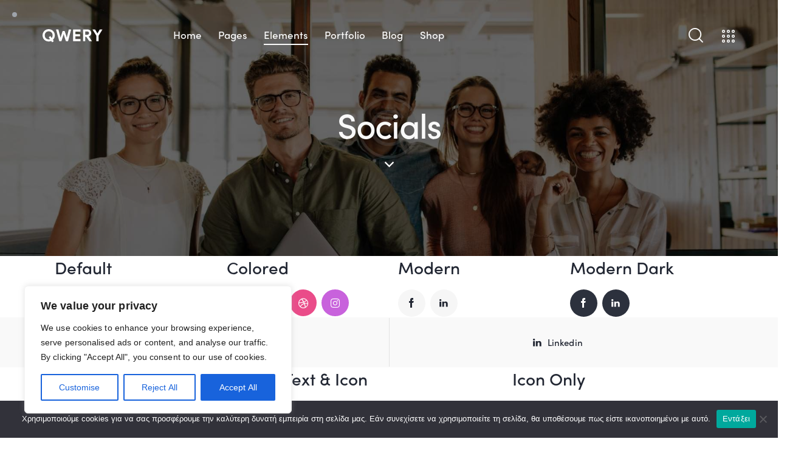

--- FILE ---
content_type: text/html; charset=UTF-8
request_url: https://papanastasiou-urology.gr/socials/
body_size: 32302
content:
<!DOCTYPE html>
<html lang="el" class="no-js scheme_light">

<head>
	
		<meta charset="UTF-8">
		<meta name="viewport" content="width=device-width, initial-scale=1">
		<meta name="format-detection" content="telephone=no">
		<link rel="profile" href="//gmpg.org/xfn/11">
		<title>Socials &#8211; Panagiotis Papanastasiou</title>
<meta name='robots' content='max-image-preview:large' />
<link rel='dns-prefetch' href='//use.typekit.net' />
<link rel='dns-prefetch' href='//fonts.googleapis.com' />
<link rel="alternate" type="application/rss+xml" title="Ροή RSS &raquo; Panagiotis Papanastasiou" href="https://papanastasiou-urology.gr/feed/" />
<link rel="alternate" title="oEmbed (JSON)" type="application/json+oembed" href="https://papanastasiou-urology.gr/wp-json/oembed/1.0/embed?url=https%3A%2F%2Fpapanastasiou-urology.gr%2Fsocials%2F" />
<link rel="alternate" title="oEmbed (XML)" type="text/xml+oembed" href="https://papanastasiou-urology.gr/wp-json/oembed/1.0/embed?url=https%3A%2F%2Fpapanastasiou-urology.gr%2Fsocials%2F&#038;format=xml" />
			<meta property="og:type" content="article" />
			<meta property="og:url" content="https://papanastasiou-urology.gr/socials/" />
			<meta property="og:title" content="Socials" />
			<meta property="og:description" content="Default		
					
			Colored		
					
						Facebook-f
											
					
						Twitter
											
					
						Dribbble
											
					
						Instagram
											
			Modern		
					
			Modern Dark		
					
			FacebookTwitterDribbleInstagram		
			Text Only		
			FacebookTwitterDribbleInstagram		
			Text &amp; Icon		
			FacebookTwitterDribbleInstagram		
			Icon" />  
					<!-- This site uses the Google Analytics by MonsterInsights plugin v9.1.1 - Using Analytics tracking - https://www.monsterinsights.com/ -->
		<!-- Note: MonsterInsights is not currently configured on this site. The site owner needs to authenticate with Google Analytics in the MonsterInsights settings panel. -->
					<!-- No tracking code set -->
				<!-- / Google Analytics by MonsterInsights -->
		<style id='wp-img-auto-sizes-contain-inline-css' type='text/css'>
img:is([sizes=auto i],[sizes^="auto," i]){contain-intrinsic-size:3000px 1500px}
/*# sourceURL=wp-img-auto-sizes-contain-inline-css */
</style>
<link property="stylesheet" rel='stylesheet' id='trx_addons-icons-css' href='https://papanastasiou-urology.gr/wp-content/plugins/trx_addons/css/font-icons/css/trx_addons_icons.css' type='text/css' media='all' />
<link property="stylesheet" rel='stylesheet' id='qwery-font-europa-css' href='https://use.typekit.net/qmj1tmx.css' type='text/css' media='all' />
<link property="stylesheet" rel='stylesheet' id='qwery-font-google_fonts-css' href='https://fonts.googleapis.com/css2?family=Lora:ital,wght@0,400;0,500;0,600;0,700;1,400;1,500;1,600;1,700&#038;subset=latin,latin-ext&#038;display=swap' type='text/css' media='all' />
<link property="stylesheet" rel='stylesheet' id='qwery-fontello-css' href='https://papanastasiou-urology.gr/wp-content/themes/qwery/skins/default/css/font-icons/css/fontello.css' type='text/css' media='all' />

<style id='wp-emoji-styles-inline-css' type='text/css'>

	img.wp-smiley, img.emoji {
		display: inline !important;
		border: none !important;
		box-shadow: none !important;
		height: 1em !important;
		width: 1em !important;
		margin: 0 0.07em !important;
		vertical-align: -0.1em !important;
		background: none !important;
		padding: 0 !important;
	}
/*# sourceURL=wp-emoji-styles-inline-css */
</style>
<style id='classic-theme-styles-inline-css' type='text/css'>
/*! This file is auto-generated */
.wp-block-button__link{color:#fff;background-color:#32373c;border-radius:9999px;box-shadow:none;text-decoration:none;padding:calc(.667em + 2px) calc(1.333em + 2px);font-size:1.125em}.wp-block-file__button{background:#32373c;color:#fff;text-decoration:none}
/*# sourceURL=/wp-includes/css/classic-themes.min.css */
</style>
<link property="stylesheet" rel='stylesheet' id='advanced-popups-css' href='https://papanastasiou-urology.gr/wp-content/plugins/advanced-popups/public/css/advanced-popups-public.css?ver=1.2.0' type='text/css' media='all' />

<style id='contact-form-7-inline-css' type='text/css'>
.wpcf7 .wpcf7-recaptcha iframe {margin-bottom: 0;}.wpcf7 .wpcf7-recaptcha[data-align="center"] > div {margin: 0 auto;}.wpcf7 .wpcf7-recaptcha[data-align="right"] > div {margin: 0 0 0 auto;}
/*# sourceURL=contact-form-7-inline-css */
</style>
<link property="stylesheet" rel='stylesheet' id='cookie-notice-front-css' href='https://papanastasiou-urology.gr/wp-content/plugins/cookie-notice/css/front.min.css?ver=2.4.18' type='text/css' media='all' />
<link property="stylesheet" rel='stylesheet' id='powertip-css' href='https://papanastasiou-urology.gr/wp-content/plugins/devvn-image-hotspot/frontend/css/jquery.powertip.min.css?ver=1.2.0' type='text/css' media='all' />
<link property="stylesheet" rel='stylesheet' id='maps-points-css' href='https://papanastasiou-urology.gr/wp-content/plugins/devvn-image-hotspot/frontend/css/maps_points.css?ver=1.2.8' type='text/css' media='all' />
<link property="stylesheet" rel='stylesheet' id='magnific-popup-css' href='https://papanastasiou-urology.gr/wp-content/plugins/trx_addons/js/magnific/magnific-popup.min.css' type='text/css' media='all' />
<link property="stylesheet" rel='stylesheet' id='twenty20-css' href='https://papanastasiou-urology.gr/wp-content/plugins/twenty20/assets/css/twenty20.css?ver=1.7.5' type='text/css' media='all' />
<link property="stylesheet" rel='stylesheet' id='trx_addons-css' href='https://papanastasiou-urology.gr/wp-content/plugins/trx_addons/css/__styles.css' type='text/css' media='all' />
<link property="stylesheet" rel='stylesheet' id='trx_addons-animations-css' href='https://papanastasiou-urology.gr/wp-content/plugins/trx_addons/css/trx_addons.animations.css' type='text/css' media='all' />
<link property="stylesheet" rel='stylesheet' id='trx_addons-mouse-helper-css' href='https://papanastasiou-urology.gr/wp-content/plugins/trx_addons/addons/mouse-helper/mouse-helper.css' type='text/css' media='all' />
<link property="stylesheet" rel='stylesheet' id='elementor-icons-css' href='https://papanastasiou-urology.gr/wp-content/plugins/elementor/assets/lib/eicons/css/elementor-icons.min.css?ver=5.31.0' type='text/css' media='all' />
<link property="stylesheet" rel='stylesheet' id='elementor-frontend-css' href='https://papanastasiou-urology.gr/wp-content/plugins/elementor/assets/css/frontend.min.css?ver=3.24.6' type='text/css' media='all' />
<style id='elementor-frontend-inline-css' type='text/css'>
.elementor-kit-15{--e-global-color-primary:#25BABE;--e-global-typography-primary-font-family:"Roboto";--e-global-typography-primary-font-weight:600;--e-global-typography-secondary-font-family:"Roboto Slab";--e-global-typography-secondary-font-weight:400;--e-global-typography-text-font-family:"Roboto";--e-global-typography-text-font-weight:400;--e-global-typography-accent-font-family:"Roboto";--e-global-typography-accent-font-weight:500;}.elementor-section.elementor-section-boxed > .elementor-container{max-width:1320px;}.e-con{--container-max-width:1320px;}.elementor-widget:not(:last-child){margin-block-end:20px;}.elementor-element{--widgets-spacing:20px 20px;}{}.sc_layouts_title_caption{display:var(--page-title-display);}@media(max-width:1024px){.elementor-section.elementor-section-boxed > .elementor-container{max-width:1024px;}.e-con{--container-max-width:1024px;}}@media(max-width:767px){.elementor-section.elementor-section-boxed > .elementor-container{max-width:767px;}.e-con{--container-max-width:767px;}}
.elementor-12732 .elementor-element.elementor-element-5dd2977{--spacer-size:30px;}.elementor-12732 .elementor-element.elementor-element-fd5dac5 .sc_item_title_text{-webkit-text-stroke-width:0px;}.elementor-12732 .elementor-element.elementor-element-fd5dac5 .sc_item_title_text2{-webkit-text-stroke-width:0px;}.elementor-12732 .elementor-element.elementor-element-6d3162e{--spacer-size:20px;}.elementor-12732 .elementor-element.elementor-element-609ffef .sc_item_title_text{-webkit-text-stroke-width:0px;}.elementor-12732 .elementor-element.elementor-element-609ffef .sc_item_title_text2{-webkit-text-stroke-width:0px;}.elementor-12732 .elementor-element.elementor-element-543cb98 .sc_item_title_text{-webkit-text-stroke-width:0px;}.elementor-12732 .elementor-element.elementor-element-543cb98 .sc_item_title_text2{-webkit-text-stroke-width:0px;}.elementor-12732 .elementor-element.elementor-element-88bf706{--spacer-size:20px;}.elementor-12732 .elementor-element.elementor-element-5134821 .elementor-repeater-item-f3c3096.elementor-social-icon{background-color:#4F5FBF;}.elementor-12732 .elementor-element.elementor-element-5134821 .elementor-repeater-item-f3c3096.elementor-social-icon i{color:#FFFFFF;}.elementor-12732 .elementor-element.elementor-element-5134821 .elementor-repeater-item-f3c3096.elementor-social-icon svg{fill:#FFFFFF;}.elementor-12732 .elementor-element.elementor-element-5134821 .elementor-repeater-item-914456d.elementor-social-icon{background-color:#48BDE9;}.elementor-12732 .elementor-element.elementor-element-5134821 .elementor-repeater-item-914456d.elementor-social-icon i{color:#FFFFFF;}.elementor-12732 .elementor-element.elementor-element-5134821 .elementor-repeater-item-914456d.elementor-social-icon svg{fill:#FFFFFF;}.elementor-12732 .elementor-element.elementor-element-5134821 .elementor-repeater-item-d1b04b0.elementor-social-icon{background-color:#EA4C89;}.elementor-12732 .elementor-element.elementor-element-5134821 .elementor-repeater-item-d1b04b0.elementor-social-icon i{color:#FFFFFF;}.elementor-12732 .elementor-element.elementor-element-5134821 .elementor-repeater-item-d1b04b0.elementor-social-icon svg{fill:#FFFFFF;}.elementor-12732 .elementor-element.elementor-element-5134821 .elementor-repeater-item-771ef71.elementor-social-icon{background-color:#C862DC;}.elementor-12732 .elementor-element.elementor-element-5134821 .elementor-repeater-item-771ef71.elementor-social-icon i{color:#FFFFFF;}.elementor-12732 .elementor-element.elementor-element-5134821 .elementor-repeater-item-771ef71.elementor-social-icon svg{fill:#FFFFFF;}.elementor-12732 .elementor-element.elementor-element-5134821{--grid-template-columns:repeat(0, auto);--icon-size:17px;--grid-column-gap:8px;--grid-row-gap:0px;}.elementor-12732 .elementor-element.elementor-element-5134821 .elementor-widget-container{text-align:left;}.elementor-12732 .elementor-element.elementor-element-5134821 .elementor-social-icon{--icon-padding:0.8em;}.elementor-12732 .elementor-element.elementor-element-b670279 .sc_item_title_text{-webkit-text-stroke-width:0px;}.elementor-12732 .elementor-element.elementor-element-b670279 .sc_item_title_text2{-webkit-text-stroke-width:0px;}.elementor-12732 .elementor-element.elementor-element-7b0b140{--spacer-size:20px;}.elementor-12732 .elementor-element.elementor-element-26c8996 .sc_item_title_text{-webkit-text-stroke-width:0px;}.elementor-12732 .elementor-element.elementor-element-26c8996 .sc_item_title_text2{-webkit-text-stroke-width:0px;}.elementor-12732 .elementor-element.elementor-element-7849040 .sc_item_title_text{-webkit-text-stroke-width:0px;}.elementor-12732 .elementor-element.elementor-element-7849040 .sc_item_title_text2{-webkit-text-stroke-width:0px;}.elementor-12732 .elementor-element.elementor-element-726cd07{--spacer-size:20px;}.elementor-12732 .elementor-element.elementor-element-3b5d7bf .sc_item_title_text{-webkit-text-stroke-width:0px;}.elementor-12732 .elementor-element.elementor-element-3b5d7bf .sc_item_title_text2{-webkit-text-stroke-width:0px;}.elementor-12732 .elementor-element.elementor-element-9cd1927{--spacer-size:30px;}.elementor-12732 .elementor-element.elementor-element-0a9122b:not(.elementor-motion-effects-element-type-background), .elementor-12732 .elementor-element.elementor-element-0a9122b > .elementor-motion-effects-container > .elementor-motion-effects-layer{background-color:#F9F9F9;}.elementor-12732 .elementor-element.elementor-element-0a9122b{transition:background 0.3s, border 0.3s, border-radius 0.3s, box-shadow 0.3s;}.elementor-12732 .elementor-element.elementor-element-0a9122b > .elementor-background-overlay{transition:background 0.3s, border-radius 0.3s, opacity 0.3s;}.elementor-12732 .elementor-element.elementor-element-2cbe3ee{--spacer-size:30px;}.elementor-12732 .elementor-element.elementor-element-248ec40:not(.elementor-motion-effects-element-type-background), .elementor-12732 .elementor-element.elementor-element-248ec40 > .elementor-motion-effects-container > .elementor-motion-effects-layer{background-color:#F9F9F9;}.elementor-12732 .elementor-element.elementor-element-248ec40{transition:background 0.3s, border 0.3s, border-radius 0.3s, box-shadow 0.3s;}.elementor-12732 .elementor-element.elementor-element-248ec40 > .elementor-background-overlay{transition:background 0.3s, border-radius 0.3s, opacity 0.3s;}.elementor-12732 .elementor-element.elementor-element-669dc77 .sc_item_title_text{-webkit-text-stroke-width:0px;}.elementor-12732 .elementor-element.elementor-element-669dc77 .sc_item_title_text2{-webkit-text-stroke-width:0px;}.elementor-12732 .elementor-element.elementor-element-26d4653:not(.elementor-motion-effects-element-type-background), .elementor-12732 .elementor-element.elementor-element-26d4653 > .elementor-motion-effects-container > .elementor-motion-effects-layer{background-color:#F9F9F9;}.elementor-12732 .elementor-element.elementor-element-26d4653{transition:background 0.3s, border 0.3s, border-radius 0.3s, box-shadow 0.3s;}.elementor-12732 .elementor-element.elementor-element-26d4653 > .elementor-background-overlay{transition:background 0.3s, border-radius 0.3s, opacity 0.3s;}.elementor-12732 .elementor-element.elementor-element-ea63967{--spacer-size:30px;}.elementor-12732 .elementor-element.elementor-element-25eb4a8{--spacer-size:30px;}.elementor-12732 .elementor-element.elementor-element-cab6b38 .sc_item_title_text{-webkit-text-stroke-width:0px;}.elementor-12732 .elementor-element.elementor-element-cab6b38 .sc_item_title_text2{-webkit-text-stroke-width:0px;}.elementor-12732 .elementor-element.elementor-element-06b2b77{--spacer-size:20px;}.elementor-12732 .elementor-element.elementor-element-4efc1f3 .sc_item_title_text{-webkit-text-stroke-width:0px;}.elementor-12732 .elementor-element.elementor-element-4efc1f3 .sc_item_title_text2{-webkit-text-stroke-width:0px;}.elementor-12732 .elementor-element.elementor-element-a3fff02 .sc_item_title_text{-webkit-text-stroke-width:0px;}.elementor-12732 .elementor-element.elementor-element-a3fff02 .sc_item_title_text2{-webkit-text-stroke-width:0px;}.elementor-12732 .elementor-element.elementor-element-4e915c3{--spacer-size:20px;}.elementor-12732 .elementor-element.elementor-element-312e386 .sc_item_title_text{-webkit-text-stroke-width:0px;}.elementor-12732 .elementor-element.elementor-element-312e386 .sc_item_title_text2{-webkit-text-stroke-width:0px;}.elementor-12732 .elementor-element.elementor-element-1159e5a .sc_item_title_text{-webkit-text-stroke-width:0px;}.elementor-12732 .elementor-element.elementor-element-1159e5a .sc_item_title_text2{-webkit-text-stroke-width:0px;}.elementor-12732 .elementor-element.elementor-element-3d5706c{--spacer-size:20px;}.elementor-12732 .elementor-element.elementor-element-1a76a05 .sc_item_title_text{-webkit-text-stroke-width:0px;}.elementor-12732 .elementor-element.elementor-element-1a76a05 .sc_item_title_text2{-webkit-text-stroke-width:0px;}.elementor-12732 .elementor-element.elementor-element-5c034c3{--spacer-size:30px;}@media(min-width:768px){.elementor-12732 .elementor-element.elementor-element-702d383{width:25%;}.elementor-12732 .elementor-element.elementor-element-5e46eab{width:25%;}}@media(max-width:1024px) and (min-width:768px){.elementor-12732 .elementor-element.elementor-element-702d383{width:50%;}.elementor-12732 .elementor-element.elementor-element-5e46eab{width:50%;}.elementor-12732 .elementor-element.elementor-element-bf85927{width:50%;}.elementor-12732 .elementor-element.elementor-element-f3d281e{width:50%;}.elementor-12732 .elementor-element.elementor-element-09df919{width:50%;}.elementor-12732 .elementor-element.elementor-element-3e93d24{width:50%;}.elementor-12732 .elementor-element.elementor-element-b1fa4c1{width:100%;}}@media(max-width:1024px){.elementor-12732 .elementor-element.elementor-element-6d3162e{--spacer-size:15px;}.elementor-12732 .elementor-element.elementor-element-88bf706{--spacer-size:15px;}.elementor-12732 .elementor-element.elementor-element-5134821{--icon-size:16px;}.elementor-12732 .elementor-element.elementor-element-5134821 .elementor-social-icon{--icon-padding:0.83em;}.elementor-12732 .elementor-element.elementor-element-bf85927 > .elementor-element-populated{margin:30px 0px 0px 0px;--e-column-margin-right:0px;--e-column-margin-left:0px;}.elementor-12732 .elementor-element.elementor-element-7b0b140{--spacer-size:15px;}.elementor-12732 .elementor-element.elementor-element-f3d281e > .elementor-element-populated{margin:30px 0px 0px 0px;--e-column-margin-right:0px;--e-column-margin-left:0px;}.elementor-12732 .elementor-element.elementor-element-726cd07{--spacer-size:15px;}.elementor-12732 .elementor-element.elementor-element-06b2b77{--spacer-size:15px;}.elementor-12732 .elementor-element.elementor-element-4e915c3{--spacer-size:15px;}.elementor-12732 .elementor-element.elementor-element-b1fa4c1 > .elementor-element-populated{margin:20px 0px 0px 0px;--e-column-margin-right:0px;--e-column-margin-left:0px;}.elementor-12732 .elementor-element.elementor-element-3d5706c{--spacer-size:15px;}}@media(max-width:767px){.elementor-12732 .elementor-element.elementor-element-6d3162e{--spacer-size:10px;}.elementor-12732 .elementor-element.elementor-element-5e46eab > .elementor-element-populated{margin:20px 0px 0px 0px;--e-column-margin-right:0px;--e-column-margin-left:0px;}.elementor-12732 .elementor-element.elementor-element-88bf706{--spacer-size:10px;}.elementor-12732 .elementor-element.elementor-element-5134821{--icon-size:15px;}.elementor-12732 .elementor-element.elementor-element-5134821 .elementor-social-icon{--icon-padding:0.84em;}.elementor-12732 .elementor-element.elementor-element-bf85927 > .elementor-element-populated{margin:20px 0px 0px 0px;--e-column-margin-right:0px;--e-column-margin-left:0px;}.elementor-12732 .elementor-element.elementor-element-7b0b140{--spacer-size:10px;}.elementor-12732 .elementor-element.elementor-element-f3d281e > .elementor-element-populated{margin:20px 0px 0px 0px;--e-column-margin-right:0px;--e-column-margin-left:0px;}.elementor-12732 .elementor-element.elementor-element-726cd07{--spacer-size:10px;}.elementor-12732 .elementor-element.elementor-element-06b2b77{--spacer-size:10px;}.elementor-12732 .elementor-element.elementor-element-3e93d24 > .elementor-element-populated{margin:30px 0px 0px 0px;--e-column-margin-right:0px;--e-column-margin-left:0px;}.elementor-12732 .elementor-element.elementor-element-4e915c3{--spacer-size:10px;}.elementor-12732 .elementor-element.elementor-element-b1fa4c1 > .elementor-element-populated{margin:30px 0px 0px 0px;--e-column-margin-right:0px;--e-column-margin-left:0px;}.elementor-12732 .elementor-element.elementor-element-3d5706c{--spacer-size:10px;}}
/*# sourceURL=elementor-frontend-inline-css */
</style>
<link property="stylesheet" rel='stylesheet' id='swiper-css' href='https://papanastasiou-urology.gr/wp-content/plugins/elementor/assets/lib/swiper/v8/css/swiper.min.css?ver=8.4.5' type='text/css' media='all' />
<link property="stylesheet" rel='stylesheet' id='e-swiper-css' href='https://papanastasiou-urology.gr/wp-content/plugins/elementor/assets/css/conditionals/e-swiper.min.css?ver=3.24.6' type='text/css' media='all' />

<link property="stylesheet" rel='stylesheet' id='qwery-style-css' href='https://papanastasiou-urology.gr/wp-content/themes/qwery/style.css' type='text/css' media='all' />
<link property="stylesheet" rel='stylesheet' id='mediaelement-css' href='https://papanastasiou-urology.gr/wp-includes/js/mediaelement/mediaelementplayer-legacy.min.css?ver=4.2.17' type='text/css' media='all' />
<link property="stylesheet" rel='stylesheet' id='wp-mediaelement-css' href='https://papanastasiou-urology.gr/wp-includes/js/mediaelement/wp-mediaelement.min.css?ver=6.9' type='text/css' media='all' />
<link property="stylesheet" rel='stylesheet' id='qwery-skin-default-css' href='https://papanastasiou-urology.gr/wp-content/themes/qwery/skins/default/css/style.css' type='text/css' media='all' />
<link property="stylesheet" rel='stylesheet' id='qwery-plugins-css' href='https://papanastasiou-urology.gr/wp-content/themes/qwery/skins/default/css/__plugins.css' type='text/css' media='all' />
<link property="stylesheet" rel='stylesheet' id='qwery-custom-css' href='https://papanastasiou-urology.gr/wp-content/themes/qwery/skins/default/css/__custom.css' type='text/css' media='all' />
<link property="stylesheet" rel='stylesheet' id='qwery-child-css' href='https://papanastasiou-urology.gr/wp-content/themes/qwery-child/style.css' type='text/css' media='all' />
<link property="stylesheet" rel='stylesheet' id='trx_addons-responsive-css' href='https://papanastasiou-urology.gr/wp-content/plugins/trx_addons/css/__responsive.css' type='text/css' media='(max-width:1439px)' />
<link property="stylesheet" rel='stylesheet' id='trx_addons-mouse-helper-responsive-css' href='https://papanastasiou-urology.gr/wp-content/plugins/trx_addons/addons/mouse-helper/mouse-helper.responsive.css' type='text/css' media='(max-width:1279px)' />
<link property="stylesheet" rel='stylesheet' id='qwery-responsive-css' href='https://papanastasiou-urology.gr/wp-content/themes/qwery/skins/default/css/__responsive.css' type='text/css' media='(max-width:1679px)' />
<link property="stylesheet" rel='stylesheet' id='google-fonts-1-css' href='https://fonts.googleapis.com/css?family=Roboto%3A100%2C100italic%2C200%2C200italic%2C300%2C300italic%2C400%2C400italic%2C500%2C500italic%2C600%2C600italic%2C700%2C700italic%2C800%2C800italic%2C900%2C900italic%7CRoboto+Slab%3A100%2C100italic%2C200%2C200italic%2C300%2C300italic%2C400%2C400italic%2C500%2C500italic%2C600%2C600italic%2C700%2C700italic%2C800%2C800italic%2C900%2C900italic&#038;display=auto&#038;subset=greek&#038;ver=6.9' type='text/css' media='all' />
<link property="stylesheet" rel='stylesheet' id='elementor-icons-shared-0-css' href='https://papanastasiou-urology.gr/wp-content/plugins/elementor/assets/lib/font-awesome/css/fontawesome.min.css?ver=5.15.3' type='text/css' media='all' />
<link property="stylesheet" rel='stylesheet' id='elementor-icons-fa-brands-css' href='https://papanastasiou-urology.gr/wp-content/plugins/elementor/assets/lib/font-awesome/css/brands.min.css?ver=5.15.3' type='text/css' media='all' />
<link rel="preconnect" href="https://fonts.gstatic.com/" crossorigin><script type="text/javascript" src="https://papanastasiou-urology.gr/wp-includes/js/jquery/jquery.min.js?ver=3.7.1" id="jquery-core-js"></script>
<script type="text/javascript" src="https://papanastasiou-urology.gr/wp-includes/js/jquery/jquery-migrate.min.js?ver=3.4.1" id="jquery-migrate-js"></script>
<link rel="EditURI" type="application/rsd+xml" title="RSD" href="https://papanastasiou-urology.gr/xmlrpc.php?rsd" />
<meta name="generator" content="WordPress 6.9" />
<link rel="canonical" href="https://papanastasiou-urology.gr/socials/" />
<link rel='shortlink' href='https://papanastasiou-urology.gr/?p=12732' />
		<link rel="preload" href="https://papanastasiou-urology.gr/wp-content/plugins/advanced-popups/fonts/advanced-popups-icons.woff" as="font" type="font/woff" crossorigin>
		<style id="cky-style-inline">[data-cky-tag]{visibility:hidden;}</style>			<style type="text/css">
			<!--
				#page_preloader {
					background-color: #1c1c1c !important;				}
			-->
			</style>
			
<style>
    body {
  margin: 0;
  font-family: Arial, sans-serif;
}

.preloader {
  position: fixed;
  top: 0;
  left: 0;
  width: 100%;
  height: 100%;
  background-color: #fff;
  z-index: 9999;
  display: flex;
  justify-content: center;
  align-items: center;
  display:block;
}

.spinner {
  border: 8px solid #f3f3f3;
  border-top: 8px solid #3498db;
  border-radius: 50%;
  width: 50px;
  height: 50px;
  animation: spin 1s linear infinite;
  position:absolute;
  left:50%;
  top:450px;
  z-index:1000000;
}

@keyframes spin {
  0% { transform: rotate(0deg); }
  100% { transform: rotate(360deg); }
}



</style>

<div class="preloader"></div>
<div class="spinner"></div>
<script>
    var preloader = document.querySelector('.preloader');
   var spinner = document.querySelector('.spinner');
  
  window.addEventListener('load', function() {
    
    preloader.style.display = 'none';
    spinner.style.display = 'none';
  });
</script>
        
<meta name="generator" content="Elementor 3.24.6; features: additional_custom_breakpoints; settings: css_print_method-internal, google_font-enabled, font_display-auto">
			<style>
				.e-con.e-parent:nth-of-type(n+4):not(.e-lazyloaded):not(.e-no-lazyload),
				.e-con.e-parent:nth-of-type(n+4):not(.e-lazyloaded):not(.e-no-lazyload) * {
					background-image: none !important;
				}
				@media screen and (max-height: 1024px) {
					.e-con.e-parent:nth-of-type(n+3):not(.e-lazyloaded):not(.e-no-lazyload),
					.e-con.e-parent:nth-of-type(n+3):not(.e-lazyloaded):not(.e-no-lazyload) * {
						background-image: none !important;
					}
				}
				@media screen and (max-height: 640px) {
					.e-con.e-parent:nth-of-type(n+2):not(.e-lazyloaded):not(.e-no-lazyload),
					.e-con.e-parent:nth-of-type(n+2):not(.e-lazyloaded):not(.e-no-lazyload) * {
						background-image: none !important;
					}
				}
			</style>
			<link rel="icon" href="https://papanastasiou-urology.gr/wp-content/uploads/2021/12/favico-120x120.png" sizes="32x32" />
<link rel="icon" href="https://papanastasiou-urology.gr/wp-content/uploads/2021/12/favico.png" sizes="192x192" />
<link rel="apple-touch-icon" href="https://papanastasiou-urology.gr/wp-content/uploads/2021/12/favico.png" />
<meta name="msapplication-TileImage" content="https://papanastasiou-urology.gr/wp-content/uploads/2021/12/favico.png" />

<style id="elementor-post-11866">.elementor-11866 .elementor-element.elementor-element-600fd747 > .elementor-container > .elementor-column > .elementor-widget-wrap{align-content:center;align-items:center;}.elementor-11866 .elementor-element.elementor-element-600fd747:not(.elementor-motion-effects-element-type-background), .elementor-11866 .elementor-element.elementor-element-600fd747 > .elementor-motion-effects-container > .elementor-motion-effects-layer{background-image:url("https://papanastasiou-urology.gr/wp-content/uploads/2020/08/header-bg-style-1-copyright.jpg");background-position:center center;background-size:cover;}.elementor-11866 .elementor-element.elementor-element-600fd747 > .elementor-background-overlay{background-color:#000000;opacity:0.6;transition:background 0.3s, border-radius 0.3s, opacity 0.3s;}.elementor-11866 .elementor-element.elementor-element-600fd747{transition:background 0.3s, border 0.3s, border-radius 0.3s, box-shadow 0.3s;}.elementor-11866 .elementor-element.elementor-element-5e9c7c3d > .elementor-container > .elementor-column > .elementor-widget-wrap{align-content:center;align-items:center;}.elementor-11866 .elementor-element.elementor-element-5e9c7c3d{padding:22px 40px 22px 40px;}.elementor-11866 .elementor-element.elementor-element-3f61050c .logo_image{max-height:22px;}.elementor-11866 .elementor-element.elementor-element-3f61050c > .elementor-widget-container{margin:0px 75px 0px 0px;}.elementor-11866 .elementor-element.elementor-element-5f3ecd6b > .elementor-widget-container{margin:0px 0px 0px 8px;}.elementor-11866 .elementor-element.elementor-element-b426467 .elementor-icon-wrapper{text-align:center;}.elementor-11866 .elementor-element.elementor-element-b426467 > .elementor-widget-container{margin:0px 0px -6px 5px;}.elementor-11866 .elementor-element.elementor-element-3f318175 > .elementor-container > .elementor-column > .elementor-widget-wrap{align-content:center;align-items:center;}.elementor-11866 .elementor-element.elementor-element-3f318175{padding:24px 0px 24px 0px;}.elementor-11866 .elementor-element.elementor-element-30743504 .logo_image{max-height:22px;}.elementor-11866 .elementor-element.elementor-element-3f8ad87c{--spacer-size:60px;}.elementor-11866 .elementor-element.elementor-element-12cdf285{--spacer-size:20px;}.elementor-11866 .elementor-element.elementor-element-7a00ac3c{--spacer-size:30px;}.elementor-11866 .elementor-element.elementor-element-394b0e01 .elementor-icon-wrapper{text-align:center;}.elementor-11866 .elementor-element.elementor-element-394b0e01.elementor-view-stacked .elementor-icon{background-color:#FFFFFF;}.elementor-11866 .elementor-element.elementor-element-394b0e01.elementor-view-framed .elementor-icon, .elementor-11866 .elementor-element.elementor-element-394b0e01.elementor-view-default .elementor-icon{color:#FFFFFF;border-color:#FFFFFF;}.elementor-11866 .elementor-element.elementor-element-394b0e01.elementor-view-framed .elementor-icon, .elementor-11866 .elementor-element.elementor-element-394b0e01.elementor-view-default .elementor-icon svg{fill:#FFFFFF;}.elementor-11866 .elementor-element.elementor-element-394b0e01 .elementor-icon{font-size:15px;}.elementor-11866 .elementor-element.elementor-element-394b0e01 .elementor-icon svg{height:15px;}.elementor-11866 .elementor-element.elementor-element-3f57db0a{--spacer-size:120px;}.elementor-11866 .elementor-element.elementor-element-f426e70{--spacer-size:20px;}.elementor-11866 .elementor-element.elementor-element-6221b845{--spacer-size:20px;}@media(min-width:768px){.elementor-11866 .elementor-element.elementor-element-1f3f1cc2{width:72.859%;}.elementor-11866 .elementor-element.elementor-element-57da8aa7{width:27.073%;}}@media(max-width:1024px){.elementor-11866 .elementor-element.elementor-element-3f318175{padding:20px 0px 20px 0px;}.elementor-11866 .elementor-element.elementor-element-3f8ad87c{--spacer-size:30px;}.elementor-11866 .elementor-element.elementor-element-7a00ac3c{--spacer-size:20px;}.elementor-11866 .elementor-element.elementor-element-394b0e01 .elementor-icon{font-size:14px;}.elementor-11866 .elementor-element.elementor-element-394b0e01 .elementor-icon svg{height:14px;}.elementor-11866 .elementor-element.elementor-element-3f57db0a{--spacer-size:80px;}}@media(max-width:767px){.elementor-11866 .elementor-element.elementor-element-3f318175{padding:10px 0px 10px 0px;}.elementor-11866 .elementor-element.elementor-element-680b82df{width:50%;}.elementor-11866 .elementor-element.elementor-element-28d1382c{width:50%;}.elementor-11866 .elementor-element.elementor-element-7a00ac3c{--spacer-size:10px;}.elementor-11866 .elementor-element.elementor-element-394b0e01 .elementor-icon{font-size:12px;}.elementor-11866 .elementor-element.elementor-element-394b0e01 .elementor-icon svg{height:12px;}.elementor-11866 .elementor-element.elementor-element-3f57db0a{--spacer-size:60px;}}</style>
<style id="elementor-post-4509">.elementor-4509 .elementor-element.elementor-element-67b4187 > .elementor-container > .elementor-column > .elementor-widget-wrap{align-content:space-between;align-items:space-between;}.elementor-4509 .elementor-element.elementor-element-1c135e79 .logo_image{max-height:22px;}.elementor-4509 .elementor-element.elementor-element-1c135e79 > .elementor-widget-container{margin:0px 0px 15px 0px;}.elementor-4509 .elementor-element.elementor-element-6655a08c .sc_item_title_text{-webkit-text-stroke-width:0px;}.elementor-4509 .elementor-element.elementor-element-6655a08c .sc_item_title_text2{-webkit-text-stroke-width:0px;}.elementor-4509 .elementor-element.elementor-element-8d88f99{border-style:solid;border-width:1px 0px 0px 0px;border-color:#DDDDDD;transition:background 0.3s, border 0.3s, border-radius 0.3s, box-shadow 0.3s;margin-top:15px;margin-bottom:0px;padding:45px 0px 0px 0px;}.elementor-4509 .elementor-element.elementor-element-8d88f99 > .elementor-background-overlay{transition:background 0.3s, border-radius 0.3s, opacity 0.3s;}.elementor-4509 .elementor-element.elementor-element-efdd0a4{--spacer-size:10px;}.elementor-4509 .elementor-element.elementor-element-013bb75{--spacer-size:5px;}</style>
<style id="elementor-post-7074">.elementor-7074 .elementor-element.elementor-element-91a3141:not(.elementor-motion-effects-element-type-background) > .elementor-widget-wrap, .elementor-7074 .elementor-element.elementor-element-91a3141 > .elementor-widget-wrap > .elementor-motion-effects-container > .elementor-motion-effects-layer{background-image:url("https://papanastasiou-urology.gr/wp-content/uploads/2020/06/post-104-copyright.jpg");background-position:center center;background-repeat:no-repeat;background-size:cover;}.elementor-7074 .elementor-element.elementor-element-91a3141 > .elementor-element-populated{transition:background 0.3s, border 0.3s, border-radius 0.3s, box-shadow 0.3s;}.elementor-7074 .elementor-element.elementor-element-91a3141 > .elementor-element-populated > .elementor-background-overlay{transition:background 0.3s, border-radius 0.3s, opacity 0.3s;}.elementor-7074 .elementor-element.elementor-element-637990e{--spacer-size:580px;}.elementor-bc-flex-widget .elementor-7074 .elementor-element.elementor-element-48d3da0.elementor-column .elementor-widget-wrap{align-items:center;}.elementor-7074 .elementor-element.elementor-element-48d3da0.elementor-column.elementor-element[data-element_type="column"] > .elementor-widget-wrap.elementor-element-populated{align-content:center;align-items:center;}.elementor-7074 .elementor-element.elementor-element-48d3da0 > .elementor-element-populated.elementor-column-wrap{padding:40px 62px 40px 62px;}.elementor-7074 .elementor-element.elementor-element-48d3da0 > .elementor-element-populated.elementor-widget-wrap{padding:40px 62px 40px 62px;}.elementor-7074 .elementor-element.elementor-element-9efa3b4 .sc_item_title_text{-webkit-text-stroke-width:0px;}.elementor-7074 .elementor-element.elementor-element-9efa3b4 .sc_item_title_text2{-webkit-text-stroke-width:0px;}.elementor-7074 .elementor-element.elementor-element-9efa3b4 > .elementor-widget-container{margin:-10px 0px 0px 0px;}.elementor-7074 .elementor-element.elementor-element-0f09534{--spacer-size:28px;}@media(max-width:1024px){.elementor-7074 .elementor-element.elementor-element-637990e{--spacer-size:250px;}.elementor-7074 .elementor-element.elementor-element-48d3da0 > .elementor-element-populated.elementor-column-wrap{padding:35px 30px 35px 30px;}.elementor-7074 .elementor-element.elementor-element-48d3da0 > .elementor-element-populated.elementor-widget-wrap{padding:35px 30px 35px 30px;}.elementor-7074 .elementor-element.elementor-element-9efa3b4 > .elementor-widget-container{margin:-5px 0px 0px 0px;}.elementor-7074 .elementor-element.elementor-element-0f09534{--spacer-size:14px;}}@media(max-width:767px){.elementor-7074 .elementor-element.elementor-element-637990e{--spacer-size:200px;}.elementor-7074 .elementor-element.elementor-element-48d3da0 > .elementor-element-populated.elementor-column-wrap{padding:25px 25px 25px 25px;}.elementor-7074 .elementor-element.elementor-element-48d3da0 > .elementor-element-populated.elementor-widget-wrap{padding:25px 25px 25px 25px;}.elementor-7074 .elementor-element.elementor-element-9efa3b4 > .elementor-widget-container{margin:0px 0px 0px 0px;}.elementor-7074 .elementor-element.elementor-element-0f09534{--spacer-size:6px;}}</style>
<style type="text/css" id="trx_addons-inline-styles-inline-css">.trx_addons_inline_311389933 img.logo_image{max-height:22px;}.trx_addons_inline_1760984629{width:388px;}.trx_addons_inline_560281394 img.logo_image{max-height:22px;}.trx_addons_inline_985487432 img.logo_image{max-height:22px;}</style>
<style id='global-styles-inline-css' type='text/css'>
:root{--wp--preset--aspect-ratio--square: 1;--wp--preset--aspect-ratio--4-3: 4/3;--wp--preset--aspect-ratio--3-4: 3/4;--wp--preset--aspect-ratio--3-2: 3/2;--wp--preset--aspect-ratio--2-3: 2/3;--wp--preset--aspect-ratio--16-9: 16/9;--wp--preset--aspect-ratio--9-16: 9/16;--wp--preset--color--black: #000000;--wp--preset--color--cyan-bluish-gray: #abb8c3;--wp--preset--color--white: #ffffff;--wp--preset--color--pale-pink: #f78da7;--wp--preset--color--vivid-red: #cf2e2e;--wp--preset--color--luminous-vivid-orange: #ff6900;--wp--preset--color--luminous-vivid-amber: #fcb900;--wp--preset--color--light-green-cyan: #7bdcb5;--wp--preset--color--vivid-green-cyan: #00d084;--wp--preset--color--pale-cyan-blue: #8ed1fc;--wp--preset--color--vivid-cyan-blue: #0693e3;--wp--preset--color--vivid-purple: #9b51e0;--wp--preset--color--bg-color: #ffffff;--wp--preset--color--bd-color: #ffffff;--wp--preset--color--text-dark: #222733;--wp--preset--color--text-light: #A5A6AA;--wp--preset--color--text-link: #25babe;--wp--preset--color--text-hover: #25babe;--wp--preset--color--text-link-2: #2F39D3;--wp--preset--color--text-hover-2: #222BB7;--wp--preset--color--text-link-3: #C5A48E;--wp--preset--color--text-hover-3: #AB8E7A;--wp--preset--gradient--vivid-cyan-blue-to-vivid-purple: linear-gradient(135deg,rgb(6,147,227) 0%,rgb(155,81,224) 100%);--wp--preset--gradient--light-green-cyan-to-vivid-green-cyan: linear-gradient(135deg,rgb(122,220,180) 0%,rgb(0,208,130) 100%);--wp--preset--gradient--luminous-vivid-amber-to-luminous-vivid-orange: linear-gradient(135deg,rgb(252,185,0) 0%,rgb(255,105,0) 100%);--wp--preset--gradient--luminous-vivid-orange-to-vivid-red: linear-gradient(135deg,rgb(255,105,0) 0%,rgb(207,46,46) 100%);--wp--preset--gradient--very-light-gray-to-cyan-bluish-gray: linear-gradient(135deg,rgb(238,238,238) 0%,rgb(169,184,195) 100%);--wp--preset--gradient--cool-to-warm-spectrum: linear-gradient(135deg,rgb(74,234,220) 0%,rgb(151,120,209) 20%,rgb(207,42,186) 40%,rgb(238,44,130) 60%,rgb(251,105,98) 80%,rgb(254,248,76) 100%);--wp--preset--gradient--blush-light-purple: linear-gradient(135deg,rgb(255,206,236) 0%,rgb(152,150,240) 100%);--wp--preset--gradient--blush-bordeaux: linear-gradient(135deg,rgb(254,205,165) 0%,rgb(254,45,45) 50%,rgb(107,0,62) 100%);--wp--preset--gradient--luminous-dusk: linear-gradient(135deg,rgb(255,203,112) 0%,rgb(199,81,192) 50%,rgb(65,88,208) 100%);--wp--preset--gradient--pale-ocean: linear-gradient(135deg,rgb(255,245,203) 0%,rgb(182,227,212) 50%,rgb(51,167,181) 100%);--wp--preset--gradient--electric-grass: linear-gradient(135deg,rgb(202,248,128) 0%,rgb(113,206,126) 100%);--wp--preset--gradient--midnight: linear-gradient(135deg,rgb(2,3,129) 0%,rgb(40,116,252) 100%);--wp--preset--font-size--small: 13px;--wp--preset--font-size--medium: 20px;--wp--preset--font-size--large: 36px;--wp--preset--font-size--x-large: 42px;--wp--preset--spacing--20: 0.44rem;--wp--preset--spacing--30: 0.67rem;--wp--preset--spacing--40: 1rem;--wp--preset--spacing--50: 1.5rem;--wp--preset--spacing--60: 2.25rem;--wp--preset--spacing--70: 3.38rem;--wp--preset--spacing--80: 5.06rem;--wp--preset--shadow--natural: 6px 6px 9px rgba(0, 0, 0, 0.2);--wp--preset--shadow--deep: 12px 12px 50px rgba(0, 0, 0, 0.4);--wp--preset--shadow--sharp: 6px 6px 0px rgba(0, 0, 0, 0.2);--wp--preset--shadow--outlined: 6px 6px 0px -3px rgb(255, 255, 255), 6px 6px rgb(0, 0, 0);--wp--preset--shadow--crisp: 6px 6px 0px rgb(0, 0, 0);}:where(.is-layout-flex){gap: 0.5em;}:where(.is-layout-grid){gap: 0.5em;}body .is-layout-flex{display: flex;}.is-layout-flex{flex-wrap: wrap;align-items: center;}.is-layout-flex > :is(*, div){margin: 0;}body .is-layout-grid{display: grid;}.is-layout-grid > :is(*, div){margin: 0;}:where(.wp-block-columns.is-layout-flex){gap: 2em;}:where(.wp-block-columns.is-layout-grid){gap: 2em;}:where(.wp-block-post-template.is-layout-flex){gap: 1.25em;}:where(.wp-block-post-template.is-layout-grid){gap: 1.25em;}.has-black-color{color: var(--wp--preset--color--black) !important;}.has-cyan-bluish-gray-color{color: var(--wp--preset--color--cyan-bluish-gray) !important;}.has-white-color{color: var(--wp--preset--color--white) !important;}.has-pale-pink-color{color: var(--wp--preset--color--pale-pink) !important;}.has-vivid-red-color{color: var(--wp--preset--color--vivid-red) !important;}.has-luminous-vivid-orange-color{color: var(--wp--preset--color--luminous-vivid-orange) !important;}.has-luminous-vivid-amber-color{color: var(--wp--preset--color--luminous-vivid-amber) !important;}.has-light-green-cyan-color{color: var(--wp--preset--color--light-green-cyan) !important;}.has-vivid-green-cyan-color{color: var(--wp--preset--color--vivid-green-cyan) !important;}.has-pale-cyan-blue-color{color: var(--wp--preset--color--pale-cyan-blue) !important;}.has-vivid-cyan-blue-color{color: var(--wp--preset--color--vivid-cyan-blue) !important;}.has-vivid-purple-color{color: var(--wp--preset--color--vivid-purple) !important;}.has-black-background-color{background-color: var(--wp--preset--color--black) !important;}.has-cyan-bluish-gray-background-color{background-color: var(--wp--preset--color--cyan-bluish-gray) !important;}.has-white-background-color{background-color: var(--wp--preset--color--white) !important;}.has-pale-pink-background-color{background-color: var(--wp--preset--color--pale-pink) !important;}.has-vivid-red-background-color{background-color: var(--wp--preset--color--vivid-red) !important;}.has-luminous-vivid-orange-background-color{background-color: var(--wp--preset--color--luminous-vivid-orange) !important;}.has-luminous-vivid-amber-background-color{background-color: var(--wp--preset--color--luminous-vivid-amber) !important;}.has-light-green-cyan-background-color{background-color: var(--wp--preset--color--light-green-cyan) !important;}.has-vivid-green-cyan-background-color{background-color: var(--wp--preset--color--vivid-green-cyan) !important;}.has-pale-cyan-blue-background-color{background-color: var(--wp--preset--color--pale-cyan-blue) !important;}.has-vivid-cyan-blue-background-color{background-color: var(--wp--preset--color--vivid-cyan-blue) !important;}.has-vivid-purple-background-color{background-color: var(--wp--preset--color--vivid-purple) !important;}.has-black-border-color{border-color: var(--wp--preset--color--black) !important;}.has-cyan-bluish-gray-border-color{border-color: var(--wp--preset--color--cyan-bluish-gray) !important;}.has-white-border-color{border-color: var(--wp--preset--color--white) !important;}.has-pale-pink-border-color{border-color: var(--wp--preset--color--pale-pink) !important;}.has-vivid-red-border-color{border-color: var(--wp--preset--color--vivid-red) !important;}.has-luminous-vivid-orange-border-color{border-color: var(--wp--preset--color--luminous-vivid-orange) !important;}.has-luminous-vivid-amber-border-color{border-color: var(--wp--preset--color--luminous-vivid-amber) !important;}.has-light-green-cyan-border-color{border-color: var(--wp--preset--color--light-green-cyan) !important;}.has-vivid-green-cyan-border-color{border-color: var(--wp--preset--color--vivid-green-cyan) !important;}.has-pale-cyan-blue-border-color{border-color: var(--wp--preset--color--pale-cyan-blue) !important;}.has-vivid-cyan-blue-border-color{border-color: var(--wp--preset--color--vivid-cyan-blue) !important;}.has-vivid-purple-border-color{border-color: var(--wp--preset--color--vivid-purple) !important;}.has-vivid-cyan-blue-to-vivid-purple-gradient-background{background: var(--wp--preset--gradient--vivid-cyan-blue-to-vivid-purple) !important;}.has-light-green-cyan-to-vivid-green-cyan-gradient-background{background: var(--wp--preset--gradient--light-green-cyan-to-vivid-green-cyan) !important;}.has-luminous-vivid-amber-to-luminous-vivid-orange-gradient-background{background: var(--wp--preset--gradient--luminous-vivid-amber-to-luminous-vivid-orange) !important;}.has-luminous-vivid-orange-to-vivid-red-gradient-background{background: var(--wp--preset--gradient--luminous-vivid-orange-to-vivid-red) !important;}.has-very-light-gray-to-cyan-bluish-gray-gradient-background{background: var(--wp--preset--gradient--very-light-gray-to-cyan-bluish-gray) !important;}.has-cool-to-warm-spectrum-gradient-background{background: var(--wp--preset--gradient--cool-to-warm-spectrum) !important;}.has-blush-light-purple-gradient-background{background: var(--wp--preset--gradient--blush-light-purple) !important;}.has-blush-bordeaux-gradient-background{background: var(--wp--preset--gradient--blush-bordeaux) !important;}.has-luminous-dusk-gradient-background{background: var(--wp--preset--gradient--luminous-dusk) !important;}.has-pale-ocean-gradient-background{background: var(--wp--preset--gradient--pale-ocean) !important;}.has-electric-grass-gradient-background{background: var(--wp--preset--gradient--electric-grass) !important;}.has-midnight-gradient-background{background: var(--wp--preset--gradient--midnight) !important;}.has-small-font-size{font-size: var(--wp--preset--font-size--small) !important;}.has-medium-font-size{font-size: var(--wp--preset--font-size--medium) !important;}.has-large-font-size{font-size: var(--wp--preset--font-size--large) !important;}.has-x-large-font-size{font-size: var(--wp--preset--font-size--x-large) !important;}
/*# sourceURL=global-styles-inline-css */
</style>
<link property="stylesheet" rel='stylesheet' id='widget-heading-css' href='https://papanastasiou-urology.gr/wp-content/plugins/elementor/assets/css/widget-heading.min.css?ver=3.24.6' type='text/css' media='all' />
<link property="stylesheet" rel='stylesheet' id='widget-spacer-css' href='https://papanastasiou-urology.gr/wp-content/plugins/elementor/assets/css/widget-spacer.min.css?ver=3.24.6' type='text/css' media='all' />
<link property="stylesheet" rel='stylesheet' id='widget-social-icons-css' href='https://papanastasiou-urology.gr/wp-content/plugins/elementor/assets/css/widget-social-icons.min.css?ver=3.24.6' type='text/css' media='all' />
<link property="stylesheet" rel='stylesheet' id='e-apple-webkit-css' href='https://papanastasiou-urology.gr/wp-content/plugins/elementor/assets/css/conditionals/apple-webkit.min.css?ver=3.24.6' type='text/css' media='all' />
<link property="stylesheet" rel='stylesheet' id='qwery-mailchimp-for-wp-css' href='https://papanastasiou-urology.gr/wp-content/themes/qwery/skins/default/plugins/mailchimp-for-wp/mailchimp-for-wp.css' type='text/css' media='all' />
<link property="stylesheet" rel='stylesheet' id='trx_addons-sc_content-css' href='https://papanastasiou-urology.gr/wp-content/plugins/trx_addons/components/shortcodes/content/content.css' type='text/css' media='all' />
<link property="stylesheet" rel='stylesheet' id='trx_addons-sc_content-responsive-css' href='https://papanastasiou-urology.gr/wp-content/plugins/trx_addons/components/shortcodes/content/content.responsive.css' type='text/css' media='(max-width:1439px)' />
</head>

<body data-rsssl=1 class="wp-singular page-template-default page page-id-12732 wp-custom-logo wp-theme-qwery wp-child-theme-qwery-child cookies-not-set hide_fixed_rows_enabled ua_chrome preloader skin_default scheme_light blog_mode_page body_style_fullscreen is_single sidebar_hide expand_content remove_margins trx_addons_present header_type_custom header_style_header-custom-11866 header_position_default menu_side_none no_layout fixed_blocks_sticky elementor-default elementor-kit-15 elementor-page elementor-page-12732">

	<div id="page_preloader"><div class="preloader_wrap preloader_square"><div class="preloader_square1"></div><div class="preloader_square2"></div></div></div>
	<div class="body_wrap" >

		
		<div class="page_wrap" >

			
							<a class="qwery_skip_link skip_to_content_link" href="#content_skip_link_anchor" tabindex="1">Skip to content</a>
								<a class="qwery_skip_link skip_to_footer_link" href="#footer_skip_link_anchor" tabindex="1">Skip to footer</a>

				<header class="top_panel top_panel_custom top_panel_custom_11866 top_panel_custom_header-main-bg-style-1				 without_bg_image scheme_default">
			<div data-elementor-type="cpt_layouts" data-elementor-id="11866" class="elementor elementor-11866">
						<section class="elementor-section elementor-top-section elementor-element elementor-element-600fd747 elementor-section-full_width elementor-section-content-middle scheme_dark elementor-section-height-default elementor-section-height-default sc_fly_static" data-id="600fd747" data-element_type="section" data-settings="{&quot;background_background&quot;:&quot;classic&quot;}">
							<div class="elementor-background-overlay"></div>
							<div class="elementor-container elementor-column-gap-extended">
					<div class="elementor-column elementor-col-100 elementor-top-column elementor-element elementor-element-23790d46 sc_inner_width_none sc_content_align_inherit sc_layouts_column_icons_position_left sc_fly_static" data-id="23790d46" data-element_type="column">
			<div class="elementor-widget-wrap elementor-element-populated">
						<section class="elementor-section elementor-inner-section elementor-element elementor-element-5e9c7c3d elementor-section-full_width elementor-section-content-middle sc_layouts_hide_on_tablet sc_layouts_hide_on_mobile sc_layouts_row sc_layouts_row_type_compact elementor-section-height-default elementor-section-height-default sc_fly_static" data-id="5e9c7c3d" data-element_type="section">
						<div class="elementor-container elementor-column-gap-extended">
					<div class="elementor-column elementor-col-50 elementor-inner-column elementor-element elementor-element-1f3f1cc2 sc_layouts_column_align_left sc_layouts_column sc_inner_width_none sc_content_align_inherit sc_layouts_column_icons_position_left sc_fly_static" data-id="1f3f1cc2" data-element_type="column">
			<div class="elementor-widget-wrap elementor-element-populated">
						<div class="sc_layouts_item elementor-element elementor-element-3f61050c sc_fly_static elementor-widget elementor-widget-trx_sc_layouts_logo" data-id="3f61050c" data-element_type="widget" data-widget_type="trx_sc_layouts_logo.default">
				<div class="elementor-widget-container">
			<a href="https://papanastasiou-urology.gr/"
		class="sc_layouts_logo sc_layouts_logo_default trx_addons_inline_311389933" ><img class="logo_image"
					src="//papanastasiou-urology.gr/wp-content/uploads/2020/05/logo-white.png"
											srcset="//papanastasiou-urology.gr/wp-content/uploads/2020/05/logo-white2x.png 2x"
											alt="Panagiotis Papanastasiou" width="99" height="22"></a>		</div>
				</div>
				<div class="sc_layouts_item elementor-element elementor-element-26a7b826 sc_fly_static elementor-widget elementor-widget-trx_sc_layouts_menu" data-id="26a7b826" data-element_type="widget" data-widget_type="trx_sc_layouts_menu.default">
				<div class="elementor-widget-container">
			<nav class="sc_layouts_menu sc_layouts_menu_default sc_layouts_menu_dir_horizontal menu_hover_zoom_line" data-animation-in="none" data-animation-out="none" ><ul id="sc_layouts_menu_1851683139" class="sc_layouts_menu_nav"><li id="menu-item-9173" class="menu-item menu-item-type-post_type menu-item-object-page menu-item-9173"><a href="https://papanastasiou-urology.gr/home/"><span>Home</span></a></li><li id="menu-item-5272" class="menu-item menu-item-type-custom menu-item-object-custom menu-item-has-children menu-item-5272"><a href="#"><span>Pages</span></a>
<ul class="sub-menu"><li id="menu-item-5273" class="menu-item menu-item-type-custom menu-item-object-custom menu-item-has-children menu-item-5273"><a href="#"><span>About</span></a>
	<ul class="sub-menu"><li id="menu-item-5280" class="menu-item menu-item-type-post_type menu-item-object-page menu-item-5280"><a href="https://papanastasiou-urology.gr/about-agency/"><span>Agency</span></a></li><li id="menu-item-5281" class="menu-item menu-item-type-post_type menu-item-object-page menu-item-5281"><a href="https://papanastasiou-urology.gr/about-business/"><span>Business</span></a></li><li id="menu-item-5282" class="menu-item menu-item-type-post_type menu-item-object-page menu-item-5282"><a href="https://papanastasiou-urology.gr/about-creative/"><span>Creative</span></a></li><li id="menu-item-5283" class="menu-item menu-item-type-post_type menu-item-object-page menu-item-5283"><a href="https://papanastasiou-urology.gr/about-modern/"><span>Modern</span></a></li><li id="menu-item-5284" class="menu-item menu-item-type-post_type menu-item-object-page menu-item-5284"><a href="https://papanastasiou-urology.gr/about-personal/"><span>Personal</span></a></li></ul>
</li><li id="menu-item-5286" class="menu-item menu-item-type-custom menu-item-object-custom menu-item-has-children menu-item-5286"><a href="#"><span>Services</span></a>
	<ul class="sub-menu"><li id="menu-item-5287" class="menu-item menu-item-type-post_type menu-item-object-page menu-item-5287"><a href="https://papanastasiou-urology.gr/services-agency/"><span>Agency</span></a></li><li id="menu-item-5288" class="menu-item menu-item-type-post_type menu-item-object-page menu-item-5288"><a href="https://papanastasiou-urology.gr/services-business/"><span>Business</span></a></li><li id="menu-item-5289" class="menu-item menu-item-type-post_type menu-item-object-page menu-item-5289"><a href="https://papanastasiou-urology.gr/services-modern/"><span>Modern</span></a></li><li id="menu-item-5290" class="menu-item menu-item-type-post_type menu-item-object-page menu-item-5290"><a href="https://papanastasiou-urology.gr/services-personal/"><span>Personal</span></a></li><li id="menu-item-5291" class="menu-item menu-item-type-post_type menu-item-object-page menu-item-5291"><a href="https://papanastasiou-urology.gr/services-simple/"><span>Simple</span></a></li><li id="menu-item-9203" class="menu-item menu-item-type-post_type menu-item-object-cpt_services menu-item-9203"><a href="https://papanastasiou-urology.gr/services/project-management-solutions/"><span>Single Service</span></a></li></ul>
</li><li id="menu-item-9207" class="menu-item menu-item-type-custom menu-item-object-custom menu-item-has-children menu-item-9207"><a href="#"><span>Our Events</span></a>
	<ul class="sub-menu"><li id="menu-item-9244" class="menu-item menu-item-type-custom menu-item-object-custom menu-item-9244"><a href="https://papanastasiou-urology.gr/events/"><span>Events List</span></a></li><li id="menu-item-9208" class="menu-item menu-item-type-custom menu-item-object-custom menu-item-9208"><a href="https://papanastasiou-urology.gr/events/month/"><span>Events Month</span></a></li></ul>
</li><li id="menu-item-9201" class="menu-item menu-item-type-custom menu-item-object-custom menu-item-has-children menu-item-9201"><a href="#"><span>Our Team</span></a>
	<ul class="sub-menu"><li id="menu-item-5309" class="menu-item menu-item-type-post_type menu-item-object-page menu-item-5309"><a href="https://papanastasiou-urology.gr/our-team/"><span>Co-Workers</span></a></li><li id="menu-item-9200" class="menu-item menu-item-type-post_type menu-item-object-cpt_team menu-item-9200"><a href="https://papanastasiou-urology.gr/team/anna-woods/"><span>Single Team</span></a></li></ul>
</li><li id="menu-item-5311" class="menu-item menu-item-type-post_type menu-item-object-page menu-item-5311"><a href="https://papanastasiou-urology.gr/pricing/"><span>Our Pricing</span></a></li><li id="menu-item-5293" class="menu-item menu-item-type-custom menu-item-object-custom menu-item-has-children menu-item-5293"><a href="#"><span>Contacts</span></a>
	<ul class="sub-menu"><li id="menu-item-5294" class="menu-item menu-item-type-post_type menu-item-object-page menu-item-5294"><a href="https://papanastasiou-urology.gr/contacts-agency/"><span>Agency</span></a></li><li id="menu-item-5295" class="menu-item menu-item-type-post_type menu-item-object-page menu-item-5295"><a href="https://papanastasiou-urology.gr/contacts-business/"><span>Business</span></a></li><li id="menu-item-5296" class="menu-item menu-item-type-post_type menu-item-object-page menu-item-5296"><a href="https://papanastasiou-urology.gr/contacts-simple/"><span>Simple</span></a></li></ul>
</li><li id="menu-item-9219" class="menu-item menu-item-type-post_type menu-item-object-page menu-item-9219"><a href="https://papanastasiou-urology.gr/booking-calendar/"><span>Booking Calendar</span></a></li><li id="menu-item-10321" class="menu-item menu-item-type-post_type menu-item-object-page menu-item-10321"><a href="https://papanastasiou-urology.gr/latepoint-booking/"><span>LatePoint Booking</span></a></li><li id="menu-item-5546" class="menu-item menu-item-type-custom menu-item-object-custom menu-item-5546"><a href="https://papanastasiou-urology.gr/404/"><span>404</span></a></li><li id="menu-item-5315" class="menu-item menu-item-type-post_type menu-item-object-page menu-item-5315"><a href="https://papanastasiou-urology.gr/faq/"><span>FAQ</span></a></li></ul>
</li><li id="menu-item-10935" class="columns-6 trx_addons_stretch_window menu-item menu-item-type-custom menu-item-object-custom current-menu-ancestor menu-item-has-children menu-item-10935"><a href="#"><span>Elements</span></a>
<ul class="sub-menu"><li id="menu-item-6552" class="menu-item menu-item-type-custom menu-item-object-custom menu-item-has-children menu-item-6552"><a href="#"><span>Interactive</span></a>
	<ul class="sub-menu"><li id="menu-item-12433" class="menu-item menu-item-type-post_type menu-item-object-page menu-item-12433"><a href="https://papanastasiou-urology.gr/fancy-hovers/"><span>Fancy Hovers</span></a></li><li id="menu-item-12440" class="menu-item menu-item-type-post_type menu-item-object-page menu-item-12440"><a href="https://papanastasiou-urology.gr/interactive-links/"><span>Interactive Links</span></a></li><li id="menu-item-12559" class="menu-item menu-item-type-post_type menu-item-object-page menu-item-12559"><a href="https://papanastasiou-urology.gr/stacked-sections/"><span>Stacked Sections</span></a></li><li id="menu-item-12300" class="menu-item menu-item-type-post_type menu-item-object-page menu-item-12300"><a href="https://papanastasiou-urology.gr/image-hotspots/"><span>Image Hotspots</span></a></li><li id="menu-item-12607" class="menu-item menu-item-type-post_type menu-item-object-page menu-item-12607"><a href="https://papanastasiou-urology.gr/sliders/"><span>Sliders</span></a></li><li id="menu-item-12426" class="menu-item menu-item-type-post_type menu-item-object-page menu-item-12426"><a href="https://papanastasiou-urology.gr/autotype-text/"><span>Autotype Text</span></a></li><li id="menu-item-12313" class="menu-item menu-item-type-post_type menu-item-object-page menu-item-12313"><a href="https://papanastasiou-urology.gr/before-after/"><span>Before / After</span></a></li></ul>
</li><li id="menu-item-6558" class="menu-item menu-item-type-custom menu-item-object-custom menu-item-has-children menu-item-6558"><a href="#"><span>Team &#038; Services</span></a>
	<ul class="sub-menu"><li id="menu-item-11757" class="menu-item menu-item-type-post_type menu-item-object-page menu-item-11757"><a href="https://papanastasiou-urology.gr/about-1/"><span>About – 1</span></a></li><li id="menu-item-11911" class="menu-item menu-item-type-post_type menu-item-object-page menu-item-11911"><a href="https://papanastasiou-urology.gr/about-2/"><span>About – 2</span></a></li><li id="menu-item-10936" class="menu-item menu-item-type-post_type menu-item-object-page menu-item-10936"><a href="https://papanastasiou-urology.gr/team-members/"><span>Team Members</span></a></li><li id="menu-item-10987" class="menu-item menu-item-type-post_type menu-item-object-page menu-item-10987"><a href="https://papanastasiou-urology.gr/services-1/"><span>Services  – 1</span></a></li><li id="menu-item-10960" class="menu-item menu-item-type-post_type menu-item-object-page menu-item-10960"><a href="https://papanastasiou-urology.gr/services-2/"><span>Services – 2</span></a></li><li id="menu-item-11007" class="menu-item menu-item-type-post_type menu-item-object-page menu-item-11007"><a href="https://papanastasiou-urology.gr/services-fullwidth/"><span>Services Fullwidth</span></a></li><li id="menu-item-12150" class="menu-item menu-item-type-post_type menu-item-object-page menu-item-12150"><a href="https://papanastasiou-urology.gr/pricing-table/"><span>Pricing Table</span></a></li></ul>
</li><li id="menu-item-6566" class="menu-item menu-item-type-custom menu-item-object-custom menu-item-has-children menu-item-6566"><a href="#"><span>Agency Blocks</span></a>
	<ul class="sub-menu"><li id="menu-item-12141" class="menu-item menu-item-type-post_type menu-item-object-page menu-item-12141"><a href="https://papanastasiou-urology.gr/portfolio-fullwidth/"><span>Portfolio – 1</span></a></li><li id="menu-item-12028" class="menu-item menu-item-type-post_type menu-item-object-page menu-item-12028"><a href="https://papanastasiou-urology.gr/our-portfolio/"><span>Portfolio – 2</span></a></li><li id="menu-item-12274" class="menu-item menu-item-type-post_type menu-item-object-page menu-item-12274"><a href="https://papanastasiou-urology.gr/our-awards/"><span>Our Awards</span></a></li><li id="menu-item-12448" class="menu-item menu-item-type-post_type menu-item-object-page menu-item-12448"><a href="https://papanastasiou-urology.gr/our-process/"><span>Our Process</span></a></li><li id="menu-item-12253" class="menu-item menu-item-type-post_type menu-item-object-page menu-item-12253"><a href="https://papanastasiou-urology.gr/clients/"><span>Clients</span></a></li><li id="menu-item-12393" class="menu-item menu-item-type-post_type menu-item-object-page menu-item-12393"><a href="https://papanastasiou-urology.gr/testimonials/"><span>Testimonials</span></a></li><li id="menu-item-12238" class="menu-item menu-item-type-post_type menu-item-object-page menu-item-12238"><a href="https://papanastasiou-urology.gr/contacts/"><span>Contacts</span></a></li></ul>
</li><li id="menu-item-6574" class="menu-item menu-item-type-custom menu-item-object-custom current-menu-ancestor current-menu-parent menu-item-has-children menu-item-6574"><a href="#"><span>News &#038; Marketing</span></a>
	<ul class="sub-menu"><li id="menu-item-12252" class="menu-item menu-item-type-post_type menu-item-object-page menu-item-12252"><a href="https://papanastasiou-urology.gr/blog-news/"><span>Blog News</span></a></li><li id="menu-item-11983" class="menu-item menu-item-type-post_type menu-item-object-page menu-item-11983"><a href="https://papanastasiou-urology.gr/our-events/"><span>Our Events</span></a></li><li id="menu-item-11950" class="menu-item menu-item-type-post_type menu-item-object-page menu-item-11950"><a href="https://papanastasiou-urology.gr/newsletter/"><span>Newsletter</span></a></li><li id="menu-item-12428" class="menu-item menu-item-type-post_type menu-item-object-page menu-item-12428"><a href="https://papanastasiou-urology.gr/newsletter-popup/"><span>Newsletter Popup</span></a></li><li id="menu-item-12739" class="menu-item menu-item-type-post_type menu-item-object-page current-menu-item page_item page-item-12732 current_page_item menu-item-12739"><a href="https://papanastasiou-urology.gr/socials/" aria-current="page"><span>Socials</span></a></li><li id="menu-item-12183" class="menu-item menu-item-type-post_type menu-item-object-page menu-item-12183"><a href="https://papanastasiou-urology.gr/countdown/"><span>Countdown</span></a></li><li id="menu-item-12193" class="menu-item menu-item-type-post_type menu-item-object-page menu-item-12193"><a href="https://papanastasiou-urology.gr/instagram/"><span>Instagram</span></a></li></ul>
</li><li id="menu-item-9241" class="menu-item menu-item-type-custom menu-item-object-custom menu-item-has-children menu-item-9241"><a href="#"><span>General Elements</span></a>
	<ul class="sub-menu"><li id="menu-item-12279" class="menu-item menu-item-type-post_type menu-item-object-page menu-item-12279"><a href="https://papanastasiou-urology.gr/accordions/"><span>Accordions</span></a></li><li id="menu-item-12301" class="menu-item menu-item-type-post_type menu-item-object-page menu-item-12301"><a href="https://papanastasiou-urology.gr/progress-bars/"><span>Progress Bars</span></a></li><li id="menu-item-12345" class="menu-item menu-item-type-post_type menu-item-object-page menu-item-12345"><a href="https://papanastasiou-urology.gr/title/"><span>Title</span></a></li><li id="menu-item-12951" class="menu-item menu-item-type-post_type menu-item-object-page menu-item-12951"><a href="https://papanastasiou-urology.gr/typography/"><span>Typography</span></a></li><li id="menu-item-12329" class="menu-item menu-item-type-post_type menu-item-object-page menu-item-12329"><a href="https://papanastasiou-urology.gr/buttons/"><span>Buttons</span></a></li><li id="menu-item-12191" class="menu-item menu-item-type-post_type menu-item-object-page menu-item-12191"><a href="https://papanastasiou-urology.gr/tabs/"><span>Tabs</span></a></li><li id="menu-item-12055" class="menu-item menu-item-type-post_type menu-item-object-page menu-item-12055"><a href="https://papanastasiou-urology.gr/counters/"><span>Counters</span></a></li></ul>
</li><li id="menu-item-9268" class="menu-item menu-item-type-custom menu-item-object-custom menu-item-has-children menu-item-9268"><a href="#"><span>Additional</span></a>
	<ul class="sub-menu"><li id="menu-item-12406" class="menu-item menu-item-type-post_type menu-item-object-page menu-item-12406"><a href="https://papanastasiou-urology.gr/cookie-notice/"><span>Cookie Notice</span></a></li><li id="menu-item-12392" class="menu-item menu-item-type-post_type menu-item-object-page menu-item-12392"><a href="https://papanastasiou-urology.gr/our-shop/"><span>Our Shop</span></a></li><li id="menu-item-12318" class="menu-item menu-item-type-post_type menu-item-object-page menu-item-12318"><a href="https://papanastasiou-urology.gr/audio/"><span>Audio</span></a></li><li id="menu-item-12397" class="menu-item menu-item-type-post_type menu-item-object-page menu-item-12397"><a href="https://papanastasiou-urology.gr/search/"><span>Search</span></a></li><li id="menu-item-12724" class="menu-item menu-item-type-post_type menu-item-object-page menu-item-12724"><a href="https://papanastasiou-urology.gr/burger-menu/"><span>Burger Menu</span></a></li><li id="menu-item-12045" class="menu-item menu-item-type-post_type menu-item-object-page menu-item-12045"><a href="https://papanastasiou-urology.gr/call-to-action/"><span>Call to Action</span></a></li><li id="menu-item-12450" class="menu-item menu-item-type-post_type menu-item-object-page menu-item-12450"><a href="https://papanastasiou-urology.gr/fullwidth-blocks/"><span>Fullwidth Blocks</span></a></li></ul>
</li></ul>
</li><li id="menu-item-5547" class="columns-4 menu-item menu-item-type-custom menu-item-object-custom menu-item-has-children menu-item-5547"><a href="#"><span>Portfolio</span></a>
<ul class="sub-menu"><li id="menu-item-5563" class="menu-item menu-item-type-custom menu-item-object-custom menu-item-has-children menu-item-5563"><a href="#"><span>Portfolio – 1</span></a>
	<ul class="sub-menu"><li id="menu-item-5548" class="menu-item menu-item-type-post_type menu-item-object-page menu-item-5548"><a href="https://papanastasiou-urology.gr/grid-hover-waves/"><span>Grid – Hover Waves</span></a></li><li id="menu-item-5555" class="menu-item menu-item-type-post_type menu-item-object-page menu-item-5555"><a href="https://papanastasiou-urology.gr/grid-info-slide-in/"><span>Grid – Info Slide-In</span></a></li><li id="menu-item-5559" class="menu-item menu-item-type-post_type menu-item-object-page menu-item-5559"><a href="https://papanastasiou-urology.gr/grid-slide-in-up/"><span>Grid – Slide In Up</span></a></li><li id="menu-item-5561" class="menu-item menu-item-type-post_type menu-item-object-page menu-item-5561"><a href="https://papanastasiou-urology.gr/grid-waves-centered/"><span>Grid – Waves Centered</span></a></li><li id="menu-item-5554" class="menu-item menu-item-type-post_type menu-item-object-page menu-item-5554"><a href="https://papanastasiou-urology.gr/grid-overlay-dark/"><span>Grid – Overlay Dark</span></a></li><li id="menu-item-9400" class="menu-item menu-item-type-post_type menu-item-object-page menu-item-9400"><a href="https://papanastasiou-urology.gr/grid-project-details/"><span>Grid – Project Details</span></a></li><li id="menu-item-5553" class="menu-item menu-item-type-post_type menu-item-object-page menu-item-5553"><a href="https://papanastasiou-urology.gr/grid-wide-overlay-dark/"><span>Grid Wide – Overlay Dark</span></a></li></ul>
</li><li id="menu-item-11545" class="menu-item menu-item-type-custom menu-item-object-custom menu-item-has-children menu-item-11545"><a href="#"><span>Portfolio – 2</span></a>
	<ul class="sub-menu"><li id="menu-item-5556" class="menu-item menu-item-type-post_type menu-item-object-page menu-item-5556"><a href="https://papanastasiou-urology.gr/metro-hover-fade-in/"><span>Metro – Hover Fade-In</span></a></li><li id="menu-item-5557" class="menu-item menu-item-type-post_type menu-item-object-page menu-item-5557"><a href="https://papanastasiou-urology.gr/metro-hover-overlay/"><span>Metro – Hover Overlay</span></a></li><li id="menu-item-5558" class="menu-item menu-item-type-post_type menu-item-object-page menu-item-5558"><a href="https://papanastasiou-urology.gr/metro-slide-in-left/"><span>Metro – Slide In Left</span></a></li><li id="menu-item-5562" class="menu-item menu-item-type-post_type menu-item-object-page menu-item-5562"><a href="https://papanastasiou-urology.gr/metro-mouse-info/"><span>Metro – Mouse Info</span></a></li><li id="menu-item-5550" class="menu-item menu-item-type-post_type menu-item-object-page menu-item-5550"><a href="https://papanastasiou-urology.gr/metro-overlay-bordered/"><span>Metro – Overlay Bordered</span></a></li><li id="menu-item-5560" class="menu-item menu-item-type-post_type menu-item-object-page menu-item-5560"><a href="https://papanastasiou-urology.gr/metro-fullwidth-mouse-info/"><span>Metro Fullwidth – Mouse Info</span></a></li><li id="menu-item-5552" class="menu-item menu-item-type-post_type menu-item-object-page menu-item-5552"><a href="https://papanastasiou-urology.gr/metro-big-overlay-bordered/"><span>Metro Big – Overlay Bordered</span></a></li></ul>
</li><li id="menu-item-11544" class="menu-item menu-item-type-custom menu-item-object-custom menu-item-has-children menu-item-11544"><a href="#"><span>Portfolio – 3</span></a>
	<ul class="sub-menu"><li id="menu-item-5549" class="menu-item menu-item-type-post_type menu-item-object-page menu-item-5549"><a href="https://papanastasiou-urology.gr/list-large-hover-waves/"><span>List Large – Hover Waves</span></a></li><li id="menu-item-5551" class="menu-item menu-item-type-post_type menu-item-object-page menu-item-5551"><a href="https://papanastasiou-urology.gr/masonry-overlay-dark/"><span>Masonry – Overlay Dark</span></a></li><li id="menu-item-9171" class="menu-item menu-item-type-post_type menu-item-object-page menu-item-9171"><a href="https://papanastasiou-urology.gr/fullscreen-hover/"><span>Fullscreen Hover</span></a></li></ul>
</li><li id="menu-item-5564" class="menu-item menu-item-type-custom menu-item-object-custom menu-item-has-children menu-item-5564"><a href="#"><span>Single Portfolio</span></a>
	<ul class="sub-menu"><li id="menu-item-5570" class="menu-item menu-item-type-post_type menu-item-object-cpt_portfolio menu-item-5570"><a href="https://papanastasiou-urology.gr/portfolio/book-covers/"><span>Fullwidth</span></a></li><li id="menu-item-5571" class="menu-item menu-item-type-post_type menu-item-object-cpt_portfolio menu-item-5571"><a href="https://papanastasiou-urology.gr/portfolio/three-whales/"><span>Left Sidebar</span></a></li><li id="menu-item-5572" class="menu-item menu-item-type-post_type menu-item-object-cpt_portfolio menu-item-5572"><a href="https://papanastasiou-urology.gr/portfolio/branding-ideas/"><span>Right Sidebar</span></a></li><li id="menu-item-5567" class="menu-item menu-item-type-post_type menu-item-object-cpt_portfolio menu-item-5567"><a href="https://papanastasiou-urology.gr/portfolio/cover-ideas/"><span>Gallery</span></a></li><li id="menu-item-5569" class="menu-item menu-item-type-post_type menu-item-object-cpt_portfolio menu-item-5569"><a href="https://papanastasiou-urology.gr/portfolio/imagine-a-theory/"><span>Background Video</span></a></li><li id="menu-item-5568" class="menu-item menu-item-type-post_type menu-item-object-cpt_portfolio menu-item-5568"><a href="https://papanastasiou-urology.gr/portfolio/custom-designs/"><span>Gallery Custom</span></a></li><li id="menu-item-13048" class="menu-item menu-item-type-post_type menu-item-object-cpt_portfolio menu-item-13048"><a href="https://papanastasiou-urology.gr/portfolio/food-fashion-store/"><span>Background Image</span></a></li></ul>
</li></ul>
</li><li id="menu-item-5573" class="columns-4 trx_addons_stretch_window_boxed menu-item menu-item-type-custom menu-item-object-custom menu-item-has-children menu-item-5573"><a href="#"><span>Blog</span></a>
<ul class="sub-menu"><li id="menu-item-6584" class="menu-item menu-item-type-custom menu-item-object-custom menu-item-has-children menu-item-6584"><a href="#"><span>Layouts – 1</span></a>
	<ul class="sub-menu"><li id="menu-item-6602" class="menu-item menu-item-type-post_type menu-item-object-page menu-item-6602"><a href="https://papanastasiou-urology.gr/blog-standard/"><span>Blog Standard</span></a></li><li id="menu-item-6594" class="menu-item menu-item-type-post_type menu-item-object-page menu-item-6594"><a href="https://papanastasiou-urology.gr/blog-list/"><span>Blog List</span></a></li><li id="menu-item-6597" class="menu-item menu-item-type-post_type menu-item-object-page menu-item-6597"><a href="https://papanastasiou-urology.gr/blog-masonry-2-columns/"><span>Masonry 2 Columns</span></a></li><li id="menu-item-6598" class="menu-item menu-item-type-post_type menu-item-object-page menu-item-6598"><a href="https://papanastasiou-urology.gr/blog-masonry-3-columns/"><span>Masonry 3 Columns</span></a></li><li id="menu-item-6599" class="menu-item menu-item-type-post_type menu-item-object-page menu-item-6599"><a href="https://papanastasiou-urology.gr/blog-masonry-4-columns/"><span>Masonry 4 Columns</span></a></li><li id="menu-item-6600" class="menu-item menu-item-type-post_type menu-item-object-page menu-item-6600"><a href="https://papanastasiou-urology.gr/blog-portfolio-3-columns/"><span>Portfolio 3 Columns</span></a></li><li id="menu-item-6601" class="menu-item menu-item-type-post_type menu-item-object-page menu-item-6601"><a href="https://papanastasiou-urology.gr/blog-portfolio-4-columns/"><span>Portfolio 4 Columns</span></a></li><li id="menu-item-6595" class="menu-item menu-item-type-post_type menu-item-object-page menu-item-6595"><a href="https://papanastasiou-urology.gr/blog-grid-3-columns/"><span>Grid 3 Columns</span></a></li><li id="menu-item-6596" class="menu-item menu-item-type-post_type menu-item-object-page menu-item-6596"><a href="https://papanastasiou-urology.gr/blog-grid-4-columns/"><span>Grid 4 Columns</span></a></li></ul>
</li><li id="menu-item-9271" class="menu-item menu-item-type-custom menu-item-object-custom menu-item-has-children menu-item-9271"><a href="#"><span>Layouts – 2</span></a>
	<ul class="sub-menu"><li id="menu-item-6592" class="menu-item menu-item-type-post_type menu-item-object-page menu-item-6592"><a href="https://papanastasiou-urology.gr/blog-simple/"><span>Simple</span></a></li><li id="menu-item-6589" class="menu-item menu-item-type-post_type menu-item-object-page menu-item-6589"><a href="https://papanastasiou-urology.gr/blog-minimal/"><span>Minimal</span></a></li><li id="menu-item-6588" class="menu-item menu-item-type-post_type menu-item-object-page menu-item-6588"><a href="https://papanastasiou-urology.gr/blog-fancy-date/"><span>Fancy Date</span></a></li><li id="menu-item-6591" class="menu-item menu-item-type-post_type menu-item-object-page menu-item-6591"><a href="https://papanastasiou-urology.gr/blog-reverse/"><span>Blog Reverse</span></a></li><li id="menu-item-6590" class="menu-item menu-item-type-post_type menu-item-object-page menu-item-6590"><a href="https://papanastasiou-urology.gr/blog-no-gap/"><span>Blog No Gap</span></a></li><li id="menu-item-6585" class="menu-item menu-item-type-post_type menu-item-object-page menu-item-6585"><a href="https://papanastasiou-urology.gr/blog-layout-1/"><span>Extra Layout 1</span></a></li><li id="menu-item-6586" class="menu-item menu-item-type-post_type menu-item-object-page menu-item-6586"><a href="https://papanastasiou-urology.gr/blog-layout-2/"><span>Extra Layout 2</span></a></li><li id="menu-item-6587" class="menu-item menu-item-type-post_type menu-item-object-page menu-item-6587"><a href="https://papanastasiou-urology.gr/blog-layout-3/"><span>Extra Layout 3</span></a></li></ul>
</li><li id="menu-item-6604" class="menu-item menu-item-type-custom menu-item-object-custom menu-item-6604"><a href="#"><span>Single Posts</span></a></li><li id="menu-item-6593" class="menu-item menu-item-type-custom menu-item-object-custom menu-item-6593"><a href="#"><span>Post Formats</span></a></li></ul>
</li><li id="menu-item-5602" class="columns-3 menu-item menu-item-type-custom menu-item-object-custom menu-item-has-children menu-item-5602"><a href="#"><span>Shop</span></a>
<ul class="sub-menu"><li id="menu-item-9232" class="menu-item menu-item-type-custom menu-item-object-custom menu-item-has-children menu-item-9232"><a href="#"><span>WooCommerce</span></a>
	<ul class="sub-menu"><li id="menu-item-13113" class="menu-item menu-item-type-custom menu-item-object-custom menu-item-13113"><a href="https://papanastasiou-urology.gr/shop/"><span>Shop Default</span></a></li><li id="menu-item-5604" class="menu-item menu-item-type-post_type menu-item-object-page menu-item-5604"><a href="https://papanastasiou-urology.gr/cart/"><span>Cart</span></a></li><li id="menu-item-5605" class="menu-item menu-item-type-post_type menu-item-object-page menu-item-5605"><a href="https://papanastasiou-urology.gr/checkout/"><span>Checkout</span></a></li><li id="menu-item-6613" class="menu-item menu-item-type-post_type menu-item-object-page menu-item-6613"><a href="https://papanastasiou-urology.gr/wishlist-page/"><span>Wishlist Page</span></a></li></ul>
</li><li id="menu-item-9230" class="menu-item menu-item-type-custom menu-item-object-custom menu-item-has-children menu-item-9230"><a href="#"><span>Layouts</span></a>
	<ul class="sub-menu"><li id="menu-item-9224" class="menu-item menu-item-type-post_type menu-item-object-page menu-item-9224"><a href="https://papanastasiou-urology.gr/shop-classic-2-col/"><span>2 Columns</span></a></li><li id="menu-item-9225" class="menu-item menu-item-type-post_type menu-item-object-page menu-item-9225"><a href="https://papanastasiou-urology.gr/shop-classic-3-col/"><span>3 Columns</span></a></li><li id="menu-item-9226" class="menu-item menu-item-type-post_type menu-item-object-page menu-item-9226"><a href="https://papanastasiou-urology.gr/shop-classic-4-col/"><span>4 Columns</span></a></li><li id="menu-item-9227" class="menu-item menu-item-type-post_type menu-item-object-page menu-item-9227"><a href="https://papanastasiou-urology.gr/shop-classic-5-col/"><span>5 Columns</span></a></li><li id="menu-item-9222" class="menu-item menu-item-type-post_type menu-item-object-page menu-item-9222"><a href="https://papanastasiou-urology.gr/shop-carousel/"><span>Carousel</span></a></li></ul>
</li><li id="menu-item-9233" class="menu-item menu-item-type-custom menu-item-object-custom menu-item-has-children menu-item-9233"><a href="#"><span>Product Styles</span></a>
	<ul class="sub-menu"><li id="menu-item-10834" class="menu-item menu-item-type-post_type menu-item-object-page menu-item-10834"><a href="https://papanastasiou-urology.gr/shop-standard/"><span>Standard</span></a></li><li id="menu-item-9223" class="menu-item menu-item-type-post_type menu-item-object-page menu-item-9223"><a href="https://papanastasiou-urology.gr/shop-centered/"><span>Centered</span></a></li><li id="menu-item-9229" class="menu-item menu-item-type-post_type menu-item-object-page menu-item-9229"><a href="https://papanastasiou-urology.gr/shop-simple/"><span>Simple</span></a></li><li id="menu-item-9228" class="menu-item menu-item-type-post_type menu-item-object-page menu-item-9228"><a href="https://papanastasiou-urology.gr/shop-2/"><span>Overlay</span></a></li><li id="menu-item-10362" class="menu-item menu-item-type-post_type menu-item-object-page menu-item-10362"><a href="https://papanastasiou-urology.gr/shop-aside/"><span>Aside</span></a></li></ul>
</li></ul>
</li></ul></nav>		</div>
				</div>
					</div>
		</div>
				<div class="elementor-column elementor-col-50 elementor-inner-column elementor-element elementor-element-57da8aa7 sc_layouts_column_align_right sc_layouts_column sc_inner_width_none sc_content_align_inherit sc_layouts_column_icons_position_left sc_fly_static" data-id="57da8aa7" data-element_type="column">
			<div class="elementor-widget-wrap elementor-element-populated">
						<div class="sc_layouts_item elementor-element elementor-element-5f3ecd6b sc_fly_static elementor-widget elementor-widget-trx_sc_layouts_search" data-id="5f3ecd6b" data-element_type="widget" data-widget_type="trx_sc_layouts_search.default">
				<div class="elementor-widget-container">
			<div class="sc_layouts_search">
    <div class="search_modern">
        <span class="search_submit"></span>
        <div class="search_wrap">
            <div class="search_header_wrap"><img class="logo_image"
                            src="//papanastasiou-urology.gr/wp-content/uploads/2020/05/logo-white.png"
                                                            srcset="//papanastasiou-urology.gr/wp-content/uploads/2020/05/logo-white2x.png 2x"                            alt="Panagiotis Papanastasiou" width="99" height="22">                <a class="search_close"></a>
            </div>
            <div class="search_form_wrap">
                <form role="search" method="get" class="search_form" action="https://papanastasiou-urology.gr/">
                    <input type="hidden" value="" name="post_types">
                    <input type="text" class="search_field" placeholder="Type words and hit enter" value="" name="s">
                    <button type="submit" class="search_submit"></button>
                                    </form>
            </div>
        </div>
        <div class="search_overlay"></div>
    </div>


</div><!-- /.sc_layouts_search -->		</div>
				</div>
				<div class="sc_layouts_item elementor-element elementor-element-b426467 elementor-view-default sc_fly_static elementor-widget elementor-widget-icon" data-id="b426467" data-element_type="widget" data-widget_type="icon.default">
				<div class="elementor-widget-container">
					<div class="elementor-icon-wrapper">
			<a class="elementor-icon" href="#popup-1">
			<svg xmlns="http://www.w3.org/2000/svg" width="21" height="21" viewBox="0 0 21 21"><g class="right_bar" transform="translate(-2124 -2665)"><g transform="translate(2124 2665)" fill="none" stroke-width="1.5"><circle cx="2.5" cy="2.5" r="2.5" stroke="none"></circle><circle cx="2.5" cy="2.5" r="1.75" fill="none"></circle></g><g transform="translate(2132 2665)" fill="none" stroke-width="1.5"><circle cx="2.5" cy="2.5" r="2.5" stroke="none"></circle><circle cx="2.5" cy="2.5" r="1.75" fill="none"></circle></g><g transform="translate(2140 2665)" fill="none" stroke-width="1.5"><circle cx="2.5" cy="2.5" r="2.5" stroke="none"></circle><circle cx="2.5" cy="2.5" r="1.75" fill="none"></circle></g><g transform="translate(2124 2673)" fill="none" stroke-width="1.5"><circle cx="2.5" cy="2.5" r="2.5" stroke="none"></circle><circle cx="2.5" cy="2.5" r="1.75" fill="none"></circle></g><g transform="translate(2132 2673)" fill="none" stroke-width="1.5"><circle cx="2.5" cy="2.5" r="2.5" stroke="none"></circle><circle cx="2.5" cy="2.5" r="1.75" fill="none"></circle></g><g transform="translate(2140 2673)" fill="none" stroke-width="1.5"><circle cx="2.5" cy="2.5" r="2.5" stroke="none"></circle><circle cx="2.5" cy="2.5" r="1.75" fill="none"></circle></g><g transform="translate(2124 2681)" fill="none" stroke-width="1.5"><circle cx="2.5" cy="2.5" r="2.5" stroke="none"></circle><circle cx="2.5" cy="2.5" r="1.75" fill="none"></circle></g><g transform="translate(2132 2681)" fill="none" stroke-width="1.5"><circle cx="2.5" cy="2.5" r="2.5" stroke="none"></circle><circle cx="2.5" cy="2.5" r="1.75" fill="none"></circle></g><g transform="translate(2140 2681)" fill="none" stroke-width="1.5"><circle cx="2.5" cy="2.5" r="2.5" stroke="none"></circle><circle cx="2.5" cy="2.5" r="1.75" fill="none"></circle></g></g></svg>			</a>
		</div>
				</div>
				</div>
					</div>
		</div>
					</div>
		</section>
				<section class="elementor-section elementor-inner-section elementor-element elementor-element-3f318175 elementor-section-content-middle sc_layouts_hide_on_desktop sc_layouts_hide_on_notebook sc_layouts_row sc_layouts_row_type_compact elementor-section-boxed elementor-section-height-default elementor-section-height-default sc_fly_static" data-id="3f318175" data-element_type="section">
						<div class="elementor-container elementor-column-gap-extended">
					<div class="elementor-column elementor-col-50 elementor-inner-column elementor-element elementor-element-680b82df sc_layouts_column_align_left sc_layouts_column sc_inner_width_none sc_content_align_inherit sc_layouts_column_icons_position_left sc_fly_static" data-id="680b82df" data-element_type="column">
			<div class="elementor-widget-wrap elementor-element-populated">
						<div class="sc_layouts_item elementor-element elementor-element-30743504 sc_fly_static elementor-widget elementor-widget-trx_sc_layouts_logo" data-id="30743504" data-element_type="widget" data-widget_type="trx_sc_layouts_logo.default">
				<div class="elementor-widget-container">
			<a href="https://papanastasiou-urology.gr/"
		class="sc_layouts_logo sc_layouts_logo_default trx_addons_inline_985487432" ><img class="logo_image"
					src="//papanastasiou-urology.gr/wp-content/uploads/2020/05/logo-white.png"
											srcset="//papanastasiou-urology.gr/wp-content/uploads/2020/05/logo-white2x.png 2x"
											alt="Panagiotis Papanastasiou" width="99" height="22"></a>		</div>
				</div>
					</div>
		</div>
				<div class="elementor-column elementor-col-50 elementor-inner-column elementor-element elementor-element-28d1382c sc_layouts_column_align_right sc_layouts_column sc_inner_width_none sc_content_align_inherit sc_layouts_column_icons_position_left sc_fly_static" data-id="28d1382c" data-element_type="column">
			<div class="elementor-widget-wrap elementor-element-populated">
						<div class="sc_layouts_item elementor-element elementor-element-383e4c sc_fly_static elementor-widget elementor-widget-trx_sc_layouts_search" data-id="383e4c" data-element_type="widget" data-widget_type="trx_sc_layouts_search.default">
				<div class="elementor-widget-container">
			<div class="sc_layouts_search">
    <div class="search_modern">
        <span class="search_submit"></span>
        <div class="search_wrap">
            <div class="search_header_wrap"><img class="logo_image"
                            src="//papanastasiou-urology.gr/wp-content/uploads/2020/05/logo-white.png"
                                                            srcset="//papanastasiou-urology.gr/wp-content/uploads/2020/05/logo-white2x.png 2x"                            alt="Panagiotis Papanastasiou" width="99" height="22">                <a class="search_close"></a>
            </div>
            <div class="search_form_wrap">
                <form role="search" method="get" class="search_form" action="https://papanastasiou-urology.gr/">
                    <input type="hidden" value="" name="post_types">
                    <input type="text" class="search_field" placeholder="Type words and hit enter" value="" name="s">
                    <button type="submit" class="search_submit"></button>
                                    </form>
            </div>
        </div>
        <div class="search_overlay"></div>
    </div>


</div><!-- /.sc_layouts_search -->		</div>
				</div>
				<div class="sc_layouts_item elementor-element elementor-element-19f40be6 sc_fly_static elementor-widget elementor-widget-trx_sc_layouts_menu" data-id="19f40be6" data-element_type="widget" data-widget_type="trx_sc_layouts_menu.default">
				<div class="elementor-widget-container">
			<div class="sc_layouts_iconed_text sc_layouts_menu_mobile_button_burger sc_layouts_menu_mobile_button">
		<a class="sc_layouts_item_link sc_layouts_iconed_text_link" href="#">
			<span class="sc_layouts_item_icon sc_layouts_iconed_text_icon trx_addons_icon-menu"></span>
		</a>
		</div>		</div>
				</div>
					</div>
		</div>
					</div>
		</section>
				<section class="elementor-section elementor-inner-section elementor-element elementor-element-7a902623 elementor-section-full_width elementor-section-height-default elementor-section-height-default sc_fly_static" data-id="7a902623" data-element_type="section">
						<div class="elementor-container elementor-column-gap-extended">
					<div class="elementor-column elementor-col-100 elementor-inner-column elementor-element elementor-element-56c010c8 sc_inner_width_none sc_content_align_inherit sc_layouts_column_icons_position_left sc_fly_static" data-id="56c010c8" data-element_type="column">
			<div class="elementor-widget-wrap elementor-element-populated">
						<div class="sc_layouts_item elementor-element elementor-element-3f8ad87c sc_fly_static elementor-widget elementor-widget-spacer" data-id="3f8ad87c" data-element_type="widget" data-widget_type="spacer.default">
				<div class="elementor-widget-container">
					<div class="elementor-spacer">
			<div class="elementor-spacer-inner"></div>
		</div>
				</div>
				</div>
				<div class="sc_layouts_item elementor-element elementor-element-12cdf285 sc_layouts_hide_on_tablet sc_layouts_hide_on_mobile sc_layouts_hide_on_notebook sc_fly_static elementor-widget elementor-widget-spacer" data-id="12cdf285" data-element_type="widget" data-widget_type="spacer.default">
				<div class="elementor-widget-container">
					<div class="elementor-spacer">
			<div class="elementor-spacer-inner"></div>
		</div>
				</div>
				</div>
				<div class="sc_layouts_item elementor-element elementor-element-47e6ab83 sc_fly_static elementor-widget elementor-widget-trx_sc_layouts_title" data-id="47e6ab83" data-element_type="widget" data-widget_type="trx_sc_layouts_title.default">
				<div class="elementor-widget-container">
			<div class="sc_layouts_title sc_align_center with_content without_image without_tint" ><div class="sc_layouts_title_content"><div class="sc_layouts_title_title"><h1 class="sc_layouts_title_caption">Socials</h1></div></div></div>		</div>
				</div>
				<div class="sc_layouts_item elementor-element elementor-element-7a00ac3c sc_fly_static elementor-widget elementor-widget-spacer" data-id="7a00ac3c" data-element_type="widget" data-widget_type="spacer.default">
				<div class="elementor-widget-container">
					<div class="elementor-spacer">
			<div class="elementor-spacer-inner"></div>
		</div>
				</div>
				</div>
				<div class="sc_layouts_item elementor-element elementor-element-394b0e01 elementor-view-default sc_fly_static elementor-widget elementor-widget-icon" data-id="394b0e01" data-element_type="widget" data-widget_type="icon.default">
				<div class="elementor-widget-container">
					<div class="elementor-icon-wrapper">
			<div class="elementor-icon">
			<svg xmlns="http://www.w3.org/2000/svg" width="14.626" height="8.639" viewBox="0 0 14.626 8.639"><g id="down-arrow" transform="translate(0 -70.698)"><g id="Group_8820" data-name="Group 8820" transform="translate(0 100.698)"><path id="Path_6507" data-name="Path 6507" d="M14.392,101.42l-.479-.482a.8.8,0,0,0-1.132,0L7.316,106.4l-5.472-5.472a.8.8,0,0,0-1.132,0l-.479.479a.8.8,0,0,0,0,1.131l6.515,6.538a.818.818,0,0,0,.567.257h0a.818.818,0,0,0,.566-.257l6.508-6.52a.808.808,0,0,0,.234-.571A.8.8,0,0,0,14.392,101.42Z" transform="translate(0 -130.698)"></path></g></g></svg>			</div>
		</div>
				</div>
				</div>
				<div class="sc_layouts_item elementor-element elementor-element-3f57db0a sc_fly_static elementor-widget elementor-widget-spacer" data-id="3f57db0a" data-element_type="widget" data-widget_type="spacer.default">
				<div class="elementor-widget-container">
					<div class="elementor-spacer">
			<div class="elementor-spacer-inner"></div>
		</div>
				</div>
				</div>
				<div class="sc_layouts_item elementor-element elementor-element-f426e70 sc_layouts_hide_on_tablet sc_layouts_hide_on_mobile sc_layouts_hide_on_notebook sc_fly_static elementor-widget elementor-widget-spacer" data-id="f426e70" data-element_type="widget" data-widget_type="spacer.default">
				<div class="elementor-widget-container">
					<div class="elementor-spacer">
			<div class="elementor-spacer-inner"></div>
		</div>
				</div>
				</div>
				<div class="sc_layouts_item elementor-element elementor-element-6221b845 sc_layouts_hide_on_mobile sc_fly_static elementor-widget elementor-widget-spacer" data-id="6221b845" data-element_type="widget" data-widget_type="spacer.default">
				<div class="elementor-widget-container">
					<div class="elementor-spacer">
			<div class="elementor-spacer-inner"></div>
		</div>
				</div>
				</div>
					</div>
		</div>
					</div>
		</section>
					</div>
		</div>
					</div>
		</section>
				</div>
		</header>
<div class="menu_mobile_overlay scheme_dark"></div>
<div class="menu_mobile menu_mobile_fullscreen scheme_dark">
	<div class="menu_mobile_inner">
        <div class="menu_mobile_header_wrap">
            <a class="sc_layouts_logo" href="https://papanastasiou-urology.gr/">
		<img src="//papanastasiou-urology.gr/wp-content/uploads/2022/01/Logo.svg" alt="Panagiotis Papanastasiou">	</a>
	
            <a class="menu_mobile_close menu_button_close" tabindex="0"><span class="menu_button_close_text">Close</span><span class="menu_button_close_icon"></span></a>
        </div>
        <div class="menu_mobile_content_wrap content_wrap">
            <div class="menu_mobile_content_wrap_inner without_socials"><nav class="menu_mobile_nav_area" itemscope="itemscope" itemtype="https://schema.org/SiteNavigationElement"><ul id="menu_mobile" class=" menu_mobile_nav"><li class="menu-item menu-item-type-custom menu-item-object-custom menu-item-20257"><a href="/"><span>Αρχική</span></a></li><li class="menu-item menu-item-type-custom menu-item-object-custom menu-item-20258"><a href="/about-us/"><span>Σχετικά με εμάς</span></a></li><li class="menu-item menu-item-type-custom menu-item-object-custom menu-item-19229"><a href="#patients"><span>Για ασθενείς</span></a></li><li class="menu-item menu-item-type-custom menu-item-object-custom menu-item-19107"><a href="#diseases"><span>Παθήσεις</span></a></li><li class="menu-item menu-item-type-custom menu-item-object-custom menu-item-19557"><a href="#treatments"><span>Θεραπείες</span></a></li><li class="menu-item menu-item-type-custom menu-item-object-custom menu-item-20256"><a href="/blog/"><span>Blog</span></a></li><li class="menu-item menu-item-type-custom menu-item-object-custom menu-item-19108"><a href="#contact-me"><span>Επικοινωνία</span></a></li></ul></nav>            </div>
		</div>
    </div>
</div>

			
			<div class="page_content_wrap">
								<div class="content_wrap_fullscreen">

					<div class="content">
												<a id="content_skip_link_anchor" class="qwery_skip_link_anchor" href="#"></a>
						
<article id="post-12732"
	class="post_item_single post_type_page post-12732 page type-page status-publish hentry">

	
	<div class="post_content entry-content">
				<div data-elementor-type="wp-page" data-elementor-id="12732" class="elementor elementor-12732">
						<section class="elementor-section elementor-top-section elementor-element elementor-element-fbedae5 elementor-section-boxed elementor-section-height-default elementor-section-height-default sc_fly_static" data-id="fbedae5" data-element_type="section">
						<div class="elementor-container elementor-column-gap-extended">
					<div class="elementor-column elementor-col-100 elementor-top-column elementor-element elementor-element-034a0df sc_inner_width_none sc_content_align_inherit sc_layouts_column_icons_position_left sc_fly_static" data-id="034a0df" data-element_type="column">
			<div class="elementor-widget-wrap elementor-element-populated">
						<div class="elementor-element elementor-element-5dd2977 sc_layouts_hide_on_notebook sc_layouts_hide_on_tablet sc_layouts_hide_on_mobile sc_fly_static elementor-widget elementor-widget-spacer" data-id="5dd2977" data-element_type="widget" data-widget_type="spacer.default">
				<div class="elementor-widget-container">
					<div class="elementor-spacer">
			<div class="elementor-spacer-inner"></div>
		</div>
				</div>
				</div>
					</div>
		</div>
					</div>
		</section>
				<section class="elementor-section elementor-top-section elementor-element elementor-element-c99af39 elementor-section-boxed elementor-section-height-default elementor-section-height-default sc_fly_static" data-id="c99af39" data-element_type="section">
						<div class="elementor-container elementor-column-gap-extended">
					<div class="elementor-column elementor-col-25 elementor-top-column elementor-element elementor-element-702d383 sc_inner_width_none sc_content_align_inherit sc_layouts_column_icons_position_left sc_fly_static" data-id="702d383" data-element_type="column">
			<div class="elementor-widget-wrap elementor-element-populated">
						<div class="elementor-element elementor-element-fd5dac5 sc_fly_static elementor-widget elementor-widget-trx_sc_title" data-id="fd5dac5" data-element_type="widget" data-widget_type="trx_sc_title.default">
				<div class="elementor-widget-container">
			<div		class="sc_title sc_title_default" ><h4 class="sc_item_title sc_title_title sc_item_title_style_default sc_item_title_tag"
			><span class="sc_item_title_text">Default</span></h4></div>		</div>
				</div>
				<div class="elementor-element elementor-element-6d3162e sc_fly_static elementor-widget elementor-widget-spacer" data-id="6d3162e" data-element_type="widget" data-widget_type="spacer.default">
				<div class="elementor-widget-container">
					<div class="elementor-spacer">
			<div class="elementor-spacer-inner"></div>
		</div>
				</div>
				</div>
				<div class="elementor-element elementor-element-609ffef sc_fly_static elementor-widget elementor-widget-trx_sc_socials" data-id="609ffef" data-element_type="widget" data-widget_type="trx_sc_socials.default">
				<div class="elementor-widget-container">
			<div  
		class="sc_socials sc_socials_default sc_align_none" ><div class="socials_wrap sc_item_content"><a target="_blank" href="https://www.facebook.com/#" class="social_item social_item_style_icons sc_icon_type_icons social_item_type_icons"><span class="social_icon social_icon_facebook-1" style=""><span class="icon-facebook-1"></span></span></a><a target="_blank" href="https://www.linkedin.com/#" class="social_item social_item_style_icons sc_icon_type_icons social_item_type_icons"><span class="social_icon social_icon_linkedin" style=""><span class="icon-linkedin"></span></span></a></div></div>		</div>
				</div>
					</div>
		</div>
				<div class="elementor-column elementor-col-25 elementor-top-column elementor-element elementor-element-5e46eab sc_inner_width_none sc_content_align_inherit sc_layouts_column_icons_position_left sc_fly_static" data-id="5e46eab" data-element_type="column">
			<div class="elementor-widget-wrap elementor-element-populated">
						<div class="elementor-element elementor-element-543cb98 sc_fly_static elementor-widget elementor-widget-trx_sc_title" data-id="543cb98" data-element_type="widget" data-widget_type="trx_sc_title.default">
				<div class="elementor-widget-container">
			<div		class="sc_title sc_title_default" ><h4 class="sc_item_title sc_title_title sc_item_title_style_default sc_item_title_tag"
			><span class="sc_item_title_text">Colored</span></h4></div>		</div>
				</div>
				<div class="elementor-element elementor-element-88bf706 sc_fly_static elementor-widget elementor-widget-spacer" data-id="88bf706" data-element_type="widget" data-widget_type="spacer.default">
				<div class="elementor-widget-container">
					<div class="elementor-spacer">
			<div class="elementor-spacer-inner"></div>
		</div>
				</div>
				</div>
				<div class="elementor-element elementor-element-5134821 elementor-shape-circle e-grid-align-left line-height-0 elementor-grid-0 sc_fly_static elementor-widget elementor-widget-social-icons" data-id="5134821" data-element_type="widget" data-widget_type="social-icons.default">
				<div class="elementor-widget-container">
					<div class="elementor-social-icons-wrapper elementor-grid">
							<span class="elementor-grid-item">
					<a class="elementor-icon elementor-social-icon elementor-social-icon-facebook-f elementor-repeater-item-f3c3096" href="https://business.facebook.com/ThemeRexStudio/" target="_blank">
						<span class="elementor-screen-only">Facebook-f</span>
						<i class="fab fa-facebook-f"></i>					</a>
				</span>
							<span class="elementor-grid-item">
					<a class="elementor-icon elementor-social-icon elementor-social-icon-twitter elementor-repeater-item-914456d" href="https://twitter.com/ThemeREX_net" target="_blank">
						<span class="elementor-screen-only">Twitter</span>
						<i class="fab fa-twitter"></i>					</a>
				</span>
							<span class="elementor-grid-item">
					<a class="elementor-icon elementor-social-icon elementor-social-icon-dribbble elementor-repeater-item-d1b04b0" href="https://dribbble.com/ThemeREX" target="_blank">
						<span class="elementor-screen-only">Dribbble</span>
						<i class="fab fa-dribbble"></i>					</a>
				</span>
							<span class="elementor-grid-item">
					<a class="elementor-icon elementor-social-icon elementor-social-icon-instagram elementor-repeater-item-771ef71" href="https://www.instagram.com/themerex_net/" target="_blank">
						<span class="elementor-screen-only">Instagram</span>
						<i class="fab fa-instagram"></i>					</a>
				</span>
					</div>
				</div>
				</div>
					</div>
		</div>
				<div class="elementor-column elementor-col-25 elementor-top-column elementor-element elementor-element-bf85927 sc_inner_width_none sc_content_align_inherit sc_layouts_column_icons_position_left sc_fly_static" data-id="bf85927" data-element_type="column">
			<div class="elementor-widget-wrap elementor-element-populated">
						<div class="elementor-element elementor-element-b670279 sc_fly_static elementor-widget elementor-widget-trx_sc_title" data-id="b670279" data-element_type="widget" data-widget_type="trx_sc_title.default">
				<div class="elementor-widget-container">
			<div		class="sc_title sc_title_default" ><h4 class="sc_item_title sc_title_title sc_item_title_style_default sc_item_title_tag"
			><span class="sc_item_title_text">Modern</span></h4></div>		</div>
				</div>
				<div class="elementor-element elementor-element-7b0b140 sc_fly_static elementor-widget elementor-widget-spacer" data-id="7b0b140" data-element_type="widget" data-widget_type="spacer.default">
				<div class="elementor-widget-container">
					<div class="elementor-spacer">
			<div class="elementor-spacer-inner"></div>
		</div>
				</div>
				</div>
				<div class="elementor-element elementor-element-26c8996 sc_fly_static elementor-widget elementor-widget-trx_sc_socials" data-id="26c8996" data-element_type="widget" data-widget_type="trx_sc_socials.default">
				<div class="elementor-widget-container">
			<div  
		class="sc_socials modern sc_socials_default sc_align_none" ><div class="socials_wrap"><a target="_blank" href="https://www.facebook.com/#" class="social_item social_item_style_icons sc_icon_type_icons social_item_type_icons"><span class="social_icon social_icon_facebook-1" style=""><span class="icon-facebook-1"></span></span></a><a target="_blank" href="https://www.linkedin.com/#" class="social_item social_item_style_icons sc_icon_type_icons social_item_type_icons"><span class="social_icon social_icon_linkedin" style=""><span class="icon-linkedin"></span></span></a></div><!-- /.socials_wrap --></div><!-- /.sc_socials -->		</div>
				</div>
					</div>
		</div>
				<div class="elementor-column elementor-col-25 elementor-top-column elementor-element elementor-element-f3d281e sc_inner_width_none sc_content_align_inherit sc_layouts_column_icons_position_left sc_fly_static" data-id="f3d281e" data-element_type="column">
			<div class="elementor-widget-wrap elementor-element-populated">
						<div class="elementor-element elementor-element-7849040 sc_fly_static elementor-widget elementor-widget-trx_sc_title" data-id="7849040" data-element_type="widget" data-widget_type="trx_sc_title.default">
				<div class="elementor-widget-container">
			<div		class="sc_title sc_title_default" ><h4 class="sc_item_title sc_title_title sc_item_title_style_default sc_item_title_tag"
			><span class="sc_item_title_text">Modern Dark</span></h4></div>		</div>
				</div>
				<div class="elementor-element elementor-element-726cd07 sc_fly_static elementor-widget elementor-widget-spacer" data-id="726cd07" data-element_type="widget" data-widget_type="spacer.default">
				<div class="elementor-widget-container">
					<div class="elementor-spacer">
			<div class="elementor-spacer-inner"></div>
		</div>
				</div>
				</div>
				<div class="elementor-element elementor-element-3b5d7bf sc_fly_static elementor-widget elementor-widget-trx_sc_socials" data-id="3b5d7bf" data-element_type="widget" data-widget_type="trx_sc_socials.default">
				<div class="elementor-widget-container">
			<div  
		class="sc_socials modern_2 sc_socials_default sc_align_none" ><div class="socials_wrap"><a target="_blank" href="https://www.facebook.com/#" class="social_item social_item_style_icons sc_icon_type_icons social_item_type_icons"><span class="social_icon social_icon_facebook-1" style=""><span class="icon-facebook-1"></span></span></a><a target="_blank" href="https://www.linkedin.com/#" class="social_item social_item_style_icons sc_icon_type_icons social_item_type_icons"><span class="social_icon social_icon_linkedin" style=""><span class="icon-linkedin"></span></span></a></div><!-- /.socials_wrap --></div><!-- /.sc_socials -->		</div>
				</div>
					</div>
		</div>
					</div>
		</section>
				<section class="elementor-section elementor-top-section elementor-element elementor-element-dbde197 elementor-section-boxed elementor-section-height-default elementor-section-height-default sc_fly_static" data-id="dbde197" data-element_type="section">
						<div class="elementor-container elementor-column-gap-extended">
					<div class="elementor-column elementor-col-100 elementor-top-column elementor-element elementor-element-7bbcb27 sc_inner_width_none sc_content_align_inherit sc_layouts_column_icons_position_left sc_fly_static" data-id="7bbcb27" data-element_type="column">
			<div class="elementor-widget-wrap elementor-element-populated">
						<div class="elementor-element elementor-element-9cd1927 sc_layouts_hide_on_notebook sc_layouts_hide_on_tablet sc_layouts_hide_on_mobile sc_fly_static elementor-widget elementor-widget-spacer" data-id="9cd1927" data-element_type="widget" data-widget_type="spacer.default">
				<div class="elementor-widget-container">
					<div class="elementor-spacer">
			<div class="elementor-spacer-inner"></div>
		</div>
				</div>
				</div>
					</div>
		</div>
					</div>
		</section>
				<section class="elementor-section elementor-top-section elementor-element elementor-element-0a9122b elementor-section-boxed elementor-section-height-default elementor-section-height-default sc_fly_static" data-id="0a9122b" data-element_type="section" data-settings="{&quot;background_background&quot;:&quot;classic&quot;}">
						<div class="elementor-container elementor-column-gap-no">
					<div class="elementor-column elementor-col-100 elementor-top-column elementor-element elementor-element-acca503 sc_inner_width_none sc_content_align_inherit sc_layouts_column_icons_position_left sc_fly_static" data-id="acca503" data-element_type="column">
			<div class="elementor-widget-wrap elementor-element-populated">
						<div class="elementor-element elementor-element-2cbe3ee sc_layouts_hide_on_notebook sc_layouts_hide_on_tablet sc_layouts_hide_on_mobile sc_fly_static elementor-widget elementor-widget-spacer" data-id="2cbe3ee" data-element_type="widget" data-widget_type="spacer.default">
				<div class="elementor-widget-container">
					<div class="elementor-spacer">
			<div class="elementor-spacer-inner"></div>
		</div>
				</div>
				</div>
					</div>
		</div>
					</div>
		</section>
				<section class="elementor-section elementor-top-section elementor-element elementor-element-248ec40 elementor-section-boxed elementor-section-height-default elementor-section-height-default sc_fly_static" data-id="248ec40" data-element_type="section" data-settings="{&quot;background_background&quot;:&quot;classic&quot;}">
						<div class="elementor-container elementor-column-gap-no">
					<div class="elementor-column elementor-col-100 elementor-top-column elementor-element elementor-element-f0bb6d5 sc_inner_width_none sc_content_align_inherit sc_layouts_column_icons_position_left sc_fly_static" data-id="f0bb6d5" data-element_type="column">
			<div class="elementor-widget-wrap elementor-element-populated">
						<div class="elementor-element elementor-element-669dc77 sc_fly_static elementor-widget elementor-widget-trx_sc_socials" data-id="669dc77" data-element_type="widget" data-widget_type="trx_sc_socials.default">
				<div class="elementor-widget-container">
			<div 		class="sc_socials alter sc_socials_icons_names sc_align_center" ><div class="socials_wrap"><a target="_blank" href="https://www.facebook.com/#" class="social_item social_item_style_icons sc_icon_type_icons social_item_type_icons_names"><span class="social_icon social_icon_facebook-1" style=""><span class="icon-facebook-1"></span></span><span class="social_name social_facebook-1">Facebook</span></a><a target="_blank" href="https://www.linkedin.com/#" class="social_item social_item_style_icons sc_icon_type_icons social_item_type_icons_names"><span class="social_icon social_icon_linkedin" style=""><span class="icon-linkedin"></span></span><span class="social_name social_linkedin">Linkedin</span></a></div><!-- /.socials_wrap --></div><!-- /.sc_socials -->		</div>
				</div>
					</div>
		</div>
					</div>
		</section>
				<section class="elementor-section elementor-top-section elementor-element elementor-element-26d4653 elementor-section-boxed elementor-section-height-default elementor-section-height-default sc_fly_static" data-id="26d4653" data-element_type="section" data-settings="{&quot;background_background&quot;:&quot;classic&quot;}">
						<div class="elementor-container elementor-column-gap-extended">
					<div class="elementor-column elementor-col-100 elementor-top-column elementor-element elementor-element-68d545a sc_inner_width_none sc_content_align_inherit sc_layouts_column_icons_position_left sc_fly_static" data-id="68d545a" data-element_type="column">
			<div class="elementor-widget-wrap elementor-element-populated">
						<div class="elementor-element elementor-element-ea63967 sc_layouts_hide_on_notebook sc_layouts_hide_on_tablet sc_layouts_hide_on_mobile sc_fly_static elementor-widget elementor-widget-spacer" data-id="ea63967" data-element_type="widget" data-widget_type="spacer.default">
				<div class="elementor-widget-container">
					<div class="elementor-spacer">
			<div class="elementor-spacer-inner"></div>
		</div>
				</div>
				</div>
					</div>
		</div>
					</div>
		</section>
				<section class="elementor-section elementor-top-section elementor-element elementor-element-087c717 elementor-section-boxed elementor-section-height-default elementor-section-height-default sc_fly_static" data-id="087c717" data-element_type="section">
						<div class="elementor-container elementor-column-gap-extended">
					<div class="elementor-column elementor-col-100 elementor-top-column elementor-element elementor-element-cb51ff1 sc_inner_width_none sc_content_align_inherit sc_layouts_column_icons_position_left sc_fly_static" data-id="cb51ff1" data-element_type="column">
			<div class="elementor-widget-wrap elementor-element-populated">
						<div class="elementor-element elementor-element-25eb4a8 sc_layouts_hide_on_notebook sc_layouts_hide_on_tablet sc_layouts_hide_on_mobile sc_fly_static elementor-widget elementor-widget-spacer" data-id="25eb4a8" data-element_type="widget" data-widget_type="spacer.default">
				<div class="elementor-widget-container">
					<div class="elementor-spacer">
			<div class="elementor-spacer-inner"></div>
		</div>
				</div>
				</div>
					</div>
		</div>
					</div>
		</section>
				<section class="elementor-section elementor-top-section elementor-element elementor-element-ba02a47 elementor-section-boxed elementor-section-height-default elementor-section-height-default sc_fly_static" data-id="ba02a47" data-element_type="section">
						<div class="elementor-container elementor-column-gap-extended">
					<div class="elementor-column elementor-col-33 elementor-top-column elementor-element elementor-element-09df919 sc_inner_width_none sc_content_align_inherit sc_layouts_column_icons_position_left sc_fly_static" data-id="09df919" data-element_type="column">
			<div class="elementor-widget-wrap elementor-element-populated">
						<div class="elementor-element elementor-element-cab6b38 sc_fly_static elementor-widget elementor-widget-trx_sc_title" data-id="cab6b38" data-element_type="widget" data-widget_type="trx_sc_title.default">
				<div class="elementor-widget-container">
			<div		class="sc_title sc_title_default" ><h4 class="sc_item_title sc_title_title sc_item_title_style_default sc_item_title_tag"
			><span class="sc_item_title_text">Text Only</span></h4></div>		</div>
				</div>
				<div class="elementor-element elementor-element-06b2b77 sc_fly_static elementor-widget elementor-widget-spacer" data-id="06b2b77" data-element_type="widget" data-widget_type="spacer.default">
				<div class="elementor-widget-container">
					<div class="elementor-spacer">
			<div class="elementor-spacer-inner"></div>
		</div>
				</div>
				</div>
				<div class="elementor-element elementor-element-4efc1f3 sc_fly_static elementor-widget elementor-widget-trx_sc_socials" data-id="4efc1f3" data-element_type="widget" data-widget_type="trx_sc_socials.default">
				<div class="elementor-widget-container">
			<div  
		class="sc_socials sc_socials_names sc_align_none" ><div class="socials_wrap sc_item_content"><a target="_blank" href="https://www.facebook.com/#" class="social_item social_item_style_icons sc_icon_type_icons social_item_type_names"><span class="social_name social_facebook-1">Facebook</span></a><a target="_blank" href="https://www.linkedin.com/#" class="social_item social_item_style_icons sc_icon_type_icons social_item_type_names"><span class="social_name social_linkedin">Linkedin</span></a></div></div>		</div>
				</div>
					</div>
		</div>
				<div class="elementor-column elementor-col-33 elementor-top-column elementor-element elementor-element-3e93d24 sc_inner_width_none sc_content_align_inherit sc_layouts_column_icons_position_left sc_fly_static" data-id="3e93d24" data-element_type="column">
			<div class="elementor-widget-wrap elementor-element-populated">
						<div class="elementor-element elementor-element-a3fff02 sc_fly_static elementor-widget elementor-widget-trx_sc_title" data-id="a3fff02" data-element_type="widget" data-widget_type="trx_sc_title.default">
				<div class="elementor-widget-container">
			<div		class="sc_title sc_title_default" ><h4 class="sc_item_title sc_title_title sc_item_title_style_default sc_item_title_tag"
			><span class="sc_item_title_text">Text & Icon</span></h4></div>		</div>
				</div>
				<div class="elementor-element elementor-element-4e915c3 sc_fly_static elementor-widget elementor-widget-spacer" data-id="4e915c3" data-element_type="widget" data-widget_type="spacer.default">
				<div class="elementor-widget-container">
					<div class="elementor-spacer">
			<div class="elementor-spacer-inner"></div>
		</div>
				</div>
				</div>
				<div class="elementor-element elementor-element-312e386 sc_fly_static elementor-widget elementor-widget-trx_sc_socials" data-id="312e386" data-element_type="widget" data-widget_type="trx_sc_socials.default">
				<div class="elementor-widget-container">
			<div  
		class="sc_socials extra sc_socials_icons_names sc_align_none" ><div class="socials_wrap"><a target="_blank" href="https://www.facebook.com/#" class="social_item social_item_style_icons sc_icon_type_icons social_item_type_icons_names"><span class="social_icon social_icon_facebook-1" style=""><span class="icon-facebook-1"></span></span><span class="social_name social_facebook-1">Facebook</span></a><a target="_blank" href="https://www.linkedin.com/#" class="social_item social_item_style_icons sc_icon_type_icons social_item_type_icons_names"><span class="social_icon social_icon_linkedin" style=""><span class="icon-linkedin"></span></span><span class="social_name social_linkedin">Linkedin</span></a></div><!-- /.socials_wrap --></div><!-- /.sc_socials -->		</div>
				</div>
					</div>
		</div>
				<div class="elementor-column elementor-col-33 elementor-top-column elementor-element elementor-element-b1fa4c1 sc_inner_width_none sc_content_align_inherit sc_layouts_column_icons_position_left sc_fly_static" data-id="b1fa4c1" data-element_type="column">
			<div class="elementor-widget-wrap elementor-element-populated">
						<div class="elementor-element elementor-element-1159e5a sc_fly_static elementor-widget elementor-widget-trx_sc_title" data-id="1159e5a" data-element_type="widget" data-widget_type="trx_sc_title.default">
				<div class="elementor-widget-container">
			<div		class="sc_title sc_title_default" ><h4 class="sc_item_title sc_title_title sc_item_title_style_default sc_item_title_tag"
			><span class="sc_item_title_text">Icon Only</span></h4></div>		</div>
				</div>
				<div class="elementor-element elementor-element-3d5706c sc_fly_static elementor-widget elementor-widget-spacer" data-id="3d5706c" data-element_type="widget" data-widget_type="spacer.default">
				<div class="elementor-widget-container">
					<div class="elementor-spacer">
			<div class="elementor-spacer-inner"></div>
		</div>
				</div>
				</div>
				<div class="elementor-element elementor-element-1a76a05 sc_fly_static elementor-widget elementor-widget-trx_sc_socials" data-id="1a76a05" data-element_type="widget" data-widget_type="trx_sc_socials.default">
				<div class="elementor-widget-container">
			<div  
		class="sc_socials simple sc_socials_default sc_align_none" ><div class="socials_wrap"><a target="_blank" href="https://www.facebook.com/#" class="social_item social_item_style_icons sc_icon_type_icons social_item_type_icons"><span class="social_icon social_icon_facebook-1" style=""><span class="icon-facebook-1"></span></span></a><a target="_blank" href="https://www.linkedin.com/#" class="social_item social_item_style_icons sc_icon_type_icons social_item_type_icons"><span class="social_icon social_icon_linkedin" style=""><span class="icon-linkedin"></span></span></a></div><!-- /.socials_wrap --></div><!-- /.sc_socials -->		</div>
				</div>
					</div>
		</div>
					</div>
		</section>
				<section class="elementor-section elementor-top-section elementor-element elementor-element-ede1e35 elementor-section-boxed elementor-section-height-default elementor-section-height-default sc_fly_static" data-id="ede1e35" data-element_type="section">
						<div class="elementor-container elementor-column-gap-extended">
					<div class="elementor-column elementor-col-100 elementor-top-column elementor-element elementor-element-98c8cc2 sc_inner_width_none sc_content_align_inherit sc_layouts_column_icons_position_left sc_fly_static" data-id="98c8cc2" data-element_type="column">
			<div class="elementor-widget-wrap elementor-element-populated">
						<div class="elementor-element elementor-element-5c034c3 sc_layouts_hide_on_notebook sc_layouts_hide_on_tablet sc_layouts_hide_on_mobile sc_fly_static elementor-widget elementor-widget-spacer" data-id="5c034c3" data-element_type="widget" data-widget_type="spacer.default">
				<div class="elementor-widget-container">
					<div class="elementor-spacer">
			<div class="elementor-spacer-inner"></div>
		</div>
				</div>
				</div>
					</div>
		</div>
					</div>
		</section>
				</div>
			</div><!-- .entry-content -->

	
</article>
						</div>
											</div>
								</div>
							<a id="footer_skip_link_anchor" class="qwery_skip_link_anchor" href="#"></a>
				<footer class="footer_wrap footer_default
 scheme_default				">
	 
<div class="footer_copyright_wrap
				">
	<div class="footer_copyright_inner">
		<div class="content_wrap">
			<div class="copyright_text">
						</div>
		</div>
	</div>
</div>
</footer><!-- /.footer_wrap -->

			
		</div>

		
	</div>

	
	<div  id="popup-1"		class="sc_layouts sc_layouts_panel sc_layouts_4509 sc_layouts_panel_right sc_layouts_effect_slide trx_addons_inline_1760984629"
		data-delay="0"
		 data-panel-position="right" data-panel-effect="slide" data-panel-class="trx_addons_inline_1760984629" ><div class="sc_layouts_panel_inner">		<div data-elementor-type="cpt_layouts" data-elementor-id="4509" class="elementor elementor-4509">
						<section class="elementor-section elementor-top-section elementor-element elementor-element-67b4187 elementor-section-height-full elementor-section-items-stretch elementor-section-content-space-between scheme_default elementor-section-boxed elementor-section-height-default sc_fly_static" data-id="67b4187" data-element_type="section">
						<div class="elementor-container elementor-column-gap-extended">
					<div class="elementor-column elementor-col-100 elementor-top-column elementor-element elementor-element-56dc68b6 sc_inner_width_none sc_content_align_inherit sc_layouts_column_icons_position_left sc_fly_static" data-id="56dc68b6" data-element_type="column">
			<div class="elementor-widget-wrap elementor-element-populated">
						<div class="elementor-element elementor-element-1c135e79 sc_fly_static elementor-widget elementor-widget-trx_sc_layouts_logo" data-id="1c135e79" data-element_type="widget" data-widget_type="trx_sc_layouts_logo.default">
				<div class="elementor-widget-container">
			<a href="https://papanastasiou-urology.gr/"
		class="sc_layouts_logo sc_layouts_logo_default trx_addons_inline_560281394" ><img class="logo_image"
					src="//papanastasiou-urology.gr/wp-content/uploads/2022/01/Logo.svg"
										alt="Panagiotis Papanastasiou" ></a>		</div>
				</div>
				<div class="elementor-element elementor-element-6655a08c sc_fly_static elementor-widget elementor-widget-trx_sc_socials" data-id="6655a08c" data-element_type="widget" data-widget_type="trx_sc_socials.default">
				<div class="elementor-widget-container">
			<div  
		class="sc_socials sc_socials_icons_names sc_align_left" ><div class="socials_wrap sc_item_content"><a target="_blank" href="https://www.facebook.com/#" class="social_item social_item_style_icons sc_icon_type_icons social_item_type_icons_names"><span class="social_icon social_icon_facebook-1" style=""><span class="icon-facebook-1"></span></span><span class="social_name social_facebook-1">Facebook</span></a><a target="_blank" href="https://www.linkedin.com/#" class="social_item social_item_style_icons sc_icon_type_icons social_item_type_icons_names"><span class="social_icon social_icon_linkedin" style=""><span class="icon-linkedin"></span></span><span class="social_name social_linkedin">Linkedin</span></a></div></div>		</div>
				</div>
				<section class="elementor-section elementor-inner-section elementor-element elementor-element-8d88f99 elementor-section-boxed elementor-section-height-default elementor-section-height-default sc_fly_static" data-id="8d88f99" data-element_type="section">
						<div class="elementor-container elementor-column-gap-no">
					<div class="elementor-column elementor-col-100 elementor-inner-column elementor-element elementor-element-0671e65 sc_inner_width_none sc_content_align_inherit sc_layouts_column_icons_position_left sc_fly_static" data-id="0671e65" data-element_type="column">
			<div class="elementor-widget-wrap elementor-element-populated">
						<div class="elementor-element elementor-element-4f42819 sc_fly_static elementor-widget elementor-widget-heading" data-id="4f42819" data-element_type="widget" data-widget_type="heading.default">
				<div class="elementor-widget-container">
			<h5 class="elementor-heading-title elementor-size-default"><a href="tel:18408412569">+1 840 841 25 69</a></h5>		</div>
				</div>
				<div class="elementor-element elementor-element-efdd0a4 sc_fly_static elementor-widget elementor-widget-spacer" data-id="efdd0a4" data-element_type="widget" data-widget_type="spacer.default">
				<div class="elementor-widget-container">
					<div class="elementor-spacer">
			<div class="elementor-spacer-inner"></div>
		</div>
				</div>
				</div>
				<div class="elementor-element elementor-element-63068ae sc_fly_static elementor-widget elementor-widget-heading" data-id="63068ae" data-element_type="widget" data-widget_type="heading.default">
				<div class="elementor-widget-container">
			<span class="elementor-heading-title elementor-size-default"><a href="/cdn-cgi/l/email-protection#94fdfaf2fbd4f1f9f5fdf8baf7fbf9"><span class="__cf_email__" data-cfemail="7d14131b123d18101c1411531e1210">[email&#160;protected]</span></a></span>		</div>
				</div>
				<div class="elementor-element elementor-element-013bb75 sc_fly_static elementor-widget elementor-widget-spacer" data-id="013bb75" data-element_type="widget" data-widget_type="spacer.default">
				<div class="elementor-widget-container">
					<div class="elementor-spacer">
			<div class="elementor-spacer-inner"></div>
		</div>
				</div>
				</div>
					</div>
		</div>
					</div>
		</section>
					</div>
		</div>
					</div>
		</section>
				</div>
		<a href="#" class="sc_layouts_panel_close trx_addons_button_close"><span class="sc_layouts_panel_close_icon trx_addons_button_close_icon"></span></a></div></div><a href="#" class="trx_addons_scroll_to_top trx_addons_icon-up scroll_to_top_style_default" title="Scroll to top"></a><script data-cfasync="false" src="/cdn-cgi/scripts/5c5dd728/cloudflare-static/email-decode.min.js"></script><script type="speculationrules">
{"prefetch":[{"source":"document","where":{"and":[{"href_matches":"/*"},{"not":{"href_matches":["/wp-*.php","/wp-admin/*","/wp-content/uploads/*","/wp-content/*","/wp-content/plugins/*","/wp-content/themes/qwery-child/*","/wp-content/themes/qwery/*","/*\\?(.+)"]}},{"not":{"selector_matches":"a[rel~=\"nofollow\"]"}},{"not":{"selector_matches":".no-prefetch, .no-prefetch a"}}]},"eagerness":"conservative"}]}
</script>
			<div class="adp-popup adp-popup-type-content adp-popup-location-center adp-preview-image-left adp-preview-image-no"
				data-limit-display="0"
				data-limit-lifetime="30"
				data-open-trigger="manual"
				data-open-delay-number="1"
				data-open-scroll-position="10"
				data-open-scroll-type="%"
				data-open-manual-selector="#manual-launch-3"
				data-close-trigger="none"
				data-close-delay-number="30"
				data-close-scroll-position="10"
				data-close-scroll-type="%"
				data-open-animation="popupOpenFade"
				data-exit-animation="popupExitFade"
				data-light-close="false"
				data-overlay="true"
				data-mobile-disable="false"
				data-body-scroll-disable="false"
				data-overlay-close="false"
				data-esc-close="false"
				data-f4-close="false"
				data-id="9054"
				style="width:1050px;">

				<div class="adp-popup-wrap">

					<div class="adp-popup-container">

						<!-- Content -->
													<div class="adp-popup-outer" style="max-width:100%;">
								
								<div class="adp-popup-content">
									<div class="adp-popup-inner">
										<div 		class="sc_layouts sc_layouts_default sc_layouts_7074"
		data-delay="0"
		>		<div data-elementor-type="cpt_layouts" data-elementor-id="7074" class="elementor elementor-7074">
						<section class="elementor-section elementor-top-section elementor-element elementor-element-d394f72 elementor-section-full_width elementor-section-height-default elementor-section-height-default sc_fly_static" data-id="d394f72" data-element_type="section">
						<div class="elementor-container elementor-column-gap-extended">
					<div class="elementor-column elementor-col-50 elementor-top-column elementor-element elementor-element-91a3141 sc_layouts_hide_on_mobile sc_inner_width_none sc_content_align_inherit sc_layouts_column_icons_position_left sc_fly_static" data-id="91a3141" data-element_type="column" data-settings="{&quot;background_background&quot;:&quot;classic&quot;}">
			<div class="elementor-widget-wrap elementor-element-populated">
						<div class="elementor-element elementor-element-637990e sc_fly_static elementor-widget elementor-widget-spacer" data-id="637990e" data-element_type="widget" data-widget_type="spacer.default">
				<div class="elementor-widget-container">
					<div class="elementor-spacer">
			<div class="elementor-spacer-inner"></div>
		</div>
				</div>
				</div>
					</div>
		</div>
				<div class="elementor-column elementor-col-50 elementor-top-column elementor-element elementor-element-48d3da0 sc_inner_width_none sc_content_align_inherit sc_layouts_column_icons_position_left sc_fly_static" data-id="48d3da0" data-element_type="column">
			<div class="elementor-widget-wrap elementor-element-populated">
						<div class="elementor-element elementor-element-9efa3b4 sc_fly_static elementor-widget elementor-widget-trx_sc_title" data-id="9efa3b4" data-element_type="widget" data-widget_type="trx_sc_title.default">
				<div class="elementor-widget-container">
			<div		class="sc_title sc_title_default" ><h2 class="sc_item_title sc_title_title sc_item_title_style_default"
			><span class="sc_item_title_text">Subscribe to the updates!</span></h2></div>		</div>
				</div>
				<div class="elementor-element elementor-element-0f09534 sc_fly_static elementor-widget elementor-widget-spacer" data-id="0f09534" data-element_type="widget" data-widget_type="spacer.default">
				<div class="elementor-widget-container">
					<div class="elementor-spacer">
			<div class="elementor-spacer-inner"></div>
		</div>
				</div>
				</div>
				<div class="elementor-element elementor-element-5c0af5f sc_fly_static elementor-widget elementor-widget-shortcode" data-id="5c0af5f" data-element_type="widget" data-widget_type="shortcode.default">
				<div class="elementor-widget-container">
					<div class="elementor-shortcode"><script>(function() {
	window.mc4wp = window.mc4wp || {
		listeners: [],
		forms: {
			on: function(evt, cb) {
				window.mc4wp.listeners.push(
					{
						event   : evt,
						callback: cb
					}
				);
			}
		}
	}
})();
</script><!-- Mailchimp for WordPress v4.9.17 - https://wordpress.org/plugins/mailchimp-for-wp/ --><form id="style-11" class="mc4wp-form mc4wp-form-461" method="post" data-id="461" data-name="Subscribe" ><div class="mc4wp-form-fields"><input type="email" name="EMAIL" placeholder="Enter Your Email Address" />
<button>Subscribe</button>
<input name="i_agree_privacy_policy" value="1" required="" type="checkbox"><label>I agree to the <a href="/privacy-policy/" target="_blank">Privacy Policy</a>.</label></div><label style="display: none !important;">Leave this field empty if you're human: <input type="text" name="_mc4wp_honeypot" value="" tabindex="-1" autocomplete="off" /></label><input type="hidden" name="_mc4wp_timestamp" value="1769058421" /><input type="hidden" name="_mc4wp_form_id" value="461" /><input type="hidden" name="_mc4wp_form_element_id" value="style-11" /><div class="mc4wp-response"></div></form><!-- / Mailchimp for WordPress Plugin --></div>
				</div>
				</div>
					</div>
		</div>
					</div>
		</section>
				</div>
		</div>									</div>

									<button type="button" class="adp-popup-close"></button>
								</div>
							</div>
						
						<!-- Info -->
											</div>
				</div>
			</div>

							<div class="adp-popup-overlay"></div>
			
			<script id="ckyBannerTemplate" type="text/template"><div class="cky-overlay cky-hide"></div><div class="cky-btn-revisit-wrapper cky-revisit-hide" data-cky-tag="revisit-consent" data-tooltip="Consent Preferences" style="background-color:#0056A7"> <button class="cky-btn-revisit" aria-label="Consent Preferences"> <img src="https://papanastasiou-urology.gr/wp-content/plugins/cookie-law-info/lite/frontend/images/revisit.svg" alt="Revisit consent button"> </button></div><div class="cky-consent-container cky-hide" tabindex="0"> <div class="cky-consent-bar" data-cky-tag="notice" style="background-color:#FFFFFF;border-color:#F4F4F4">  <div class="cky-notice"> <p class="cky-title" role="heading" aria-level="1" data-cky-tag="title" style="color:#212121">We value your privacy</p><div class="cky-notice-group"> <div class="cky-notice-des" data-cky-tag="description" style="color:#212121"> <p>We use cookies to enhance your browsing experience, serve personalised ads or content, and analyse our traffic. By clicking "Accept All", you consent to our use of cookies.</p> </div><div class="cky-notice-btn-wrapper" data-cky-tag="notice-buttons"> <button class="cky-btn cky-btn-customize" aria-label="Customise" data-cky-tag="settings-button" style="color:#1863DC;background-color:transparent;border-color:#1863DC">Customise</button> <button class="cky-btn cky-btn-reject" aria-label="Reject All" data-cky-tag="reject-button" style="color:#1863DC;background-color:transparent;border-color:#1863DC">Reject All</button> <button class="cky-btn cky-btn-accept" aria-label="Accept All" data-cky-tag="accept-button" style="color:#FFFFFF;background-color:#1863DC;border-color:#1863DC">Accept All</button>  </div></div></div></div></div><div class="cky-modal" tabindex="0"> <div class="cky-preference-center" data-cky-tag="detail" style="color:#212121;background-color:#FFFFFF;border-color:#F4F4F4"> <div class="cky-preference-header"> <span class="cky-preference-title" role="heading" aria-level="1" data-cky-tag="detail-title" style="color:#212121">Customise Consent Preferences</span> <button class="cky-btn-close" aria-label="Close" data-cky-tag="detail-close"> <img src="https://papanastasiou-urology.gr/wp-content/plugins/cookie-law-info/lite/frontend/images/close.svg" alt="Close"> </button> </div><div class="cky-preference-body-wrapper"> <div class="cky-preference-content-wrapper" data-cky-tag="detail-description" style="color:#212121"> <p>We use cookies to help you navigate efficiently and perform certain functions. You will find detailed information about all cookies under each consent category below.</p><p>The cookies that are categorised as "Necessary" are stored on your browser as they are essential for enabling the basic functionalities of the site. </p><p>We also use third-party cookies that help us analyse how you use this website, store your preferences, and provide the content and advertisements that are relevant to you. These cookies will only be stored in your browser with your prior consent.</p><p>You can choose to enable or disable some or all of these cookies but disabling some of them may affect your browsing experience.</p> </div><div class="cky-accordion-wrapper" data-cky-tag="detail-categories"> <div class="cky-accordion" id="ckyDetailCategorynecessary"> <div class="cky-accordion-item"> <div class="cky-accordion-chevron"><i class="cky-chevron-right"></i></div> <div class="cky-accordion-header-wrapper"> <div class="cky-accordion-header"><button class="cky-accordion-btn" aria-label="Necessary" data-cky-tag="detail-category-title" style="color:#212121">Necessary</button><span class="cky-always-active">Always Active</span> <div class="cky-switch" data-cky-tag="detail-category-toggle"><input type="checkbox" id="ckySwitchnecessary"></div> </div> <div class="cky-accordion-header-des" data-cky-tag="detail-category-description" style="color:#212121"> <p>Necessary cookies are required to enable the basic features of this site, such as providing secure log-in or adjusting your consent preferences. These cookies do not store any personally identifiable data.</p></div> </div> </div> <div class="cky-accordion-body"> <div class="cky-audit-table" data-cky-tag="audit-table" style="color:#212121;background-color:#f4f4f4;border-color:#ebebeb"><p class="cky-empty-cookies-text">No cookies to display.</p></div> </div> </div><div class="cky-accordion" id="ckyDetailCategoryfunctional"> <div class="cky-accordion-item"> <div class="cky-accordion-chevron"><i class="cky-chevron-right"></i></div> <div class="cky-accordion-header-wrapper"> <div class="cky-accordion-header"><button class="cky-accordion-btn" aria-label="Functional" data-cky-tag="detail-category-title" style="color:#212121">Functional</button><span class="cky-always-active">Always Active</span> <div class="cky-switch" data-cky-tag="detail-category-toggle"><input type="checkbox" id="ckySwitchfunctional"></div> </div> <div class="cky-accordion-header-des" data-cky-tag="detail-category-description" style="color:#212121"> <p>Functional cookies help perform certain functionalities like sharing the content of the website on social media platforms, collecting feedback, and other third-party features.</p></div> </div> </div> <div class="cky-accordion-body"> <div class="cky-audit-table" data-cky-tag="audit-table" style="color:#212121;background-color:#f4f4f4;border-color:#ebebeb"><p class="cky-empty-cookies-text">No cookies to display.</p></div> </div> </div><div class="cky-accordion" id="ckyDetailCategoryanalytics"> <div class="cky-accordion-item"> <div class="cky-accordion-chevron"><i class="cky-chevron-right"></i></div> <div class="cky-accordion-header-wrapper"> <div class="cky-accordion-header"><button class="cky-accordion-btn" aria-label="Analytics" data-cky-tag="detail-category-title" style="color:#212121">Analytics</button><span class="cky-always-active">Always Active</span> <div class="cky-switch" data-cky-tag="detail-category-toggle"><input type="checkbox" id="ckySwitchanalytics"></div> </div> <div class="cky-accordion-header-des" data-cky-tag="detail-category-description" style="color:#212121"> <p>Analytical cookies are used to understand how visitors interact with the website. These cookies help provide information on metrics such as the number of visitors, bounce rate, traffic source, etc.</p></div> </div> </div> <div class="cky-accordion-body"> <div class="cky-audit-table" data-cky-tag="audit-table" style="color:#212121;background-color:#f4f4f4;border-color:#ebebeb"><p class="cky-empty-cookies-text">No cookies to display.</p></div> </div> </div><div class="cky-accordion" id="ckyDetailCategoryperformance"> <div class="cky-accordion-item"> <div class="cky-accordion-chevron"><i class="cky-chevron-right"></i></div> <div class="cky-accordion-header-wrapper"> <div class="cky-accordion-header"><button class="cky-accordion-btn" aria-label="Performance" data-cky-tag="detail-category-title" style="color:#212121">Performance</button><span class="cky-always-active">Always Active</span> <div class="cky-switch" data-cky-tag="detail-category-toggle"><input type="checkbox" id="ckySwitchperformance"></div> </div> <div class="cky-accordion-header-des" data-cky-tag="detail-category-description" style="color:#212121"> <p>Performance cookies are used to understand and analyse the key performance indexes of the website which helps in delivering a better user experience for the visitors.</p></div> </div> </div> <div class="cky-accordion-body"> <div class="cky-audit-table" data-cky-tag="audit-table" style="color:#212121;background-color:#f4f4f4;border-color:#ebebeb"><p class="cky-empty-cookies-text">No cookies to display.</p></div> </div> </div><div class="cky-accordion" id="ckyDetailCategoryadvertisement"> <div class="cky-accordion-item"> <div class="cky-accordion-chevron"><i class="cky-chevron-right"></i></div> <div class="cky-accordion-header-wrapper"> <div class="cky-accordion-header"><button class="cky-accordion-btn" aria-label="Advertisement" data-cky-tag="detail-category-title" style="color:#212121">Advertisement</button><span class="cky-always-active">Always Active</span> <div class="cky-switch" data-cky-tag="detail-category-toggle"><input type="checkbox" id="ckySwitchadvertisement"></div> </div> <div class="cky-accordion-header-des" data-cky-tag="detail-category-description" style="color:#212121"> <p>Advertisement cookies are used to provide visitors with customised advertisements based on the pages you visited previously and to analyse the effectiveness of the ad campaigns.</p></div> </div> </div> <div class="cky-accordion-body"> <div class="cky-audit-table" data-cky-tag="audit-table" style="color:#212121;background-color:#f4f4f4;border-color:#ebebeb"><p class="cky-empty-cookies-text">No cookies to display.</p></div> </div> </div> </div></div><div class="cky-footer-wrapper"> <span class="cky-footer-shadow"></span> <div class="cky-prefrence-btn-wrapper" data-cky-tag="detail-buttons"> <button class="cky-btn cky-btn-reject" aria-label="Reject All" data-cky-tag="detail-reject-button" style="color:#1863DC;background-color:transparent;border-color:#1863DC"> Reject All </button> <button class="cky-btn cky-btn-preferences" aria-label="Save My Preferences" data-cky-tag="detail-save-button" style="color:#1863DC;background-color:transparent;border-color:#1863DC"> Save My Preferences </button> <button class="cky-btn cky-btn-accept" aria-label="Accept All" data-cky-tag="detail-accept-button" style="color:#ffffff;background-color:#1863DC;border-color:#1863DC"> Accept All </button> </div></div></div></div></script>			<script>
				jQuery(document).ready(function(){
					jQuery('.sc_layouts_menu_default .menu-item>a').on('click', function(e){
						e.preventDefault();
						let url_part = jQuery(this).attr('href');
						let redirect_url = window.location.origin;
						window.location.href = redirect_url+url_part;
					})

					jQuery('.menu_mobile .menu-item>a').on('click', function(e){
						e.preventDefault();
						let url_part = jQuery(this).attr('href');
						let redirect_url = window.location.origin;
						window.location.href = redirect_url+url_part;
					})
				})
				
				
				
			</script>
		<script>(function() {function maybePrefixUrlField () {
  const value = this.value.trim()
  if (value !== '' && value.indexOf('http') !== 0) {
    this.value = 'http://' + value
  }
}

const urlFields = document.querySelectorAll('.mc4wp-form input[type="url"]')
for (let j = 0; j < urlFields.length; j++) {
  urlFields[j].addEventListener('blur', maybePrefixUrlField)
}
})();</script><!-- Instagram Feed JS -->
<script type="text/javascript">
var sbiajaxurl = "https://papanastasiou-urology.gr/wp-admin/admin-ajax.php";
</script>
<div class="trx_addons_mouse_helper trx_addons_mouse_helper_permanent"
				></div>			<script type='text/javascript'>
				const lazyloadRunObserver = () => {
					const lazyloadBackgrounds = document.querySelectorAll( `.e-con.e-parent:not(.e-lazyloaded)` );
					const lazyloadBackgroundObserver = new IntersectionObserver( ( entries ) => {
						entries.forEach( ( entry ) => {
							if ( entry.isIntersecting ) {
								let lazyloadBackground = entry.target;
								if( lazyloadBackground ) {
									lazyloadBackground.classList.add( 'e-lazyloaded' );
								}
								lazyloadBackgroundObserver.unobserve( entry.target );
							}
						});
					}, { rootMargin: '200px 0px 200px 0px' } );
					lazyloadBackgrounds.forEach( ( lazyloadBackground ) => {
						lazyloadBackgroundObserver.observe( lazyloadBackground );
					} );
				};
				const events = [
					'DOMContentLoaded',
					'elementor/lazyload/observe',
				];
				events.forEach( ( event ) => {
					document.addEventListener( event, lazyloadRunObserver );
				} );
			</script>
			<script type="text/javascript" id="cookie-law-info-js-extra">
/* <![CDATA[ */
var _ckyConfig = {"_ipData":[],"_assetsURL":"https://papanastasiou-urology.gr/wp-content/plugins/cookie-law-info/lite/frontend/images/","_publicURL":"https://papanastasiou-urology.gr","_expiry":"365","_categories":[{"name":"Necessary","slug":"necessary","isNecessary":true,"ccpaDoNotSell":true,"cookies":[],"active":true,"defaultConsent":{"gdpr":true,"ccpa":true}},{"name":"Functional","slug":"functional","isNecessary":false,"ccpaDoNotSell":true,"cookies":[],"active":true,"defaultConsent":{"gdpr":false,"ccpa":false}},{"name":"Analytics","slug":"analytics","isNecessary":false,"ccpaDoNotSell":true,"cookies":[],"active":true,"defaultConsent":{"gdpr":false,"ccpa":false}},{"name":"Performance","slug":"performance","isNecessary":false,"ccpaDoNotSell":true,"cookies":[],"active":true,"defaultConsent":{"gdpr":false,"ccpa":false}},{"name":"Advertisement","slug":"advertisement","isNecessary":false,"ccpaDoNotSell":true,"cookies":[],"active":true,"defaultConsent":{"gdpr":false,"ccpa":false}}],"_activeLaw":"gdpr","_rootDomain":"","_block":"1","_showBanner":"1","_bannerConfig":{"settings":{"type":"box","preferenceCenterType":"popup","position":"bottom-left","applicableLaw":"gdpr"},"behaviours":{"reloadBannerOnAccept":false,"loadAnalyticsByDefault":false,"animations":{"onLoad":"animate","onHide":"sticky"}},"config":{"revisitConsent":{"status":true,"tag":"revisit-consent","position":"bottom-left","meta":{"url":"#"},"styles":{"background-color":"#0056A7"},"elements":{"title":{"type":"text","tag":"revisit-consent-title","status":true,"styles":{"color":"#0056a7"}}}},"preferenceCenter":{"toggle":{"status":true,"tag":"detail-category-toggle","type":"toggle","states":{"active":{"styles":{"background-color":"#1863DC"}},"inactive":{"styles":{"background-color":"#D0D5D2"}}}}},"categoryPreview":{"status":false,"toggle":{"status":true,"tag":"detail-category-preview-toggle","type":"toggle","states":{"active":{"styles":{"background-color":"#1863DC"}},"inactive":{"styles":{"background-color":"#D0D5D2"}}}}},"videoPlaceholder":{"status":true,"styles":{"background-color":"#000000","border-color":"#000000","color":"#ffffff"}},"readMore":{"status":false,"tag":"readmore-button","type":"link","meta":{"noFollow":true,"newTab":true},"styles":{"color":"#1863DC","background-color":"transparent","border-color":"transparent"}},"showMore":{"status":true,"tag":"show-desc-button","type":"button","styles":{"color":"#1863DC"}},"showLess":{"status":true,"tag":"hide-desc-button","type":"button","styles":{"color":"#1863DC"}},"alwaysActive":{"status":true,"tag":"always-active","styles":{"color":"#008000"}},"manualLinks":{"status":true,"tag":"manual-links","type":"link","styles":{"color":"#1863DC"}},"auditTable":{"status":true},"optOption":{"status":true,"toggle":{"status":true,"tag":"optout-option-toggle","type":"toggle","states":{"active":{"styles":{"background-color":"#1863dc"}},"inactive":{"styles":{"background-color":"#FFFFFF"}}}}}}},"_version":"3.3.6","_logConsent":"1","_tags":[{"tag":"accept-button","styles":{"color":"#FFFFFF","background-color":"#1863DC","border-color":"#1863DC"}},{"tag":"reject-button","styles":{"color":"#1863DC","background-color":"transparent","border-color":"#1863DC"}},{"tag":"settings-button","styles":{"color":"#1863DC","background-color":"transparent","border-color":"#1863DC"}},{"tag":"readmore-button","styles":{"color":"#1863DC","background-color":"transparent","border-color":"transparent"}},{"tag":"donotsell-button","styles":{"color":"#1863DC","background-color":"transparent","border-color":"transparent"}},{"tag":"show-desc-button","styles":{"color":"#1863DC"}},{"tag":"hide-desc-button","styles":{"color":"#1863DC"}},{"tag":"cky-always-active","styles":[]},{"tag":"cky-link","styles":[]},{"tag":"accept-button","styles":{"color":"#FFFFFF","background-color":"#1863DC","border-color":"#1863DC"}},{"tag":"revisit-consent","styles":{"background-color":"#0056A7"}}],"_shortCodes":[{"key":"cky_readmore","content":"\u003Ca href=\"#\" class=\"cky-policy\" aria-label=\"Cookie Policy\" target=\"_blank\" rel=\"noopener\" data-cky-tag=\"readmore-button\"\u003ECookie Policy\u003C/a\u003E","tag":"readmore-button","status":false,"attributes":{"rel":"nofollow","target":"_blank"}},{"key":"cky_show_desc","content":"\u003Cbutton class=\"cky-show-desc-btn\" data-cky-tag=\"show-desc-button\" aria-label=\"Show more\"\u003EShow more\u003C/button\u003E","tag":"show-desc-button","status":true,"attributes":[]},{"key":"cky_hide_desc","content":"\u003Cbutton class=\"cky-show-desc-btn\" data-cky-tag=\"hide-desc-button\" aria-label=\"Show less\"\u003EShow less\u003C/button\u003E","tag":"hide-desc-button","status":true,"attributes":[]},{"key":"cky_optout_show_desc","content":"[cky_optout_show_desc]","tag":"optout-show-desc-button","status":true,"attributes":[]},{"key":"cky_optout_hide_desc","content":"[cky_optout_hide_desc]","tag":"optout-hide-desc-button","status":true,"attributes":[]},{"key":"cky_category_toggle_label","content":"[cky_{{status}}_category_label] [cky_preference_{{category_slug}}_title]","tag":"","status":true,"attributes":[]},{"key":"cky_enable_category_label","content":"Enable","tag":"","status":true,"attributes":[]},{"key":"cky_disable_category_label","content":"Disable","tag":"","status":true,"attributes":[]},{"key":"cky_video_placeholder","content":"\u003Cdiv class=\"video-placeholder-normal\" data-cky-tag=\"video-placeholder\" id=\"[UNIQUEID]\"\u003E\u003Cp class=\"video-placeholder-text-normal\" data-cky-tag=\"placeholder-title\"\u003EPlease accept cookies to access this content\u003C/p\u003E\u003C/div\u003E","tag":"","status":true,"attributes":[]},{"key":"cky_enable_optout_label","content":"Enable","tag":"","status":true,"attributes":[]},{"key":"cky_disable_optout_label","content":"Disable","tag":"","status":true,"attributes":[]},{"key":"cky_optout_toggle_label","content":"[cky_{{status}}_optout_label] [cky_optout_option_title]","tag":"","status":true,"attributes":[]},{"key":"cky_optout_option_title","content":"Do Not Sell or Share My Personal Information","tag":"","status":true,"attributes":[]},{"key":"cky_optout_close_label","content":"Close","tag":"","status":true,"attributes":[]},{"key":"cky_preference_close_label","content":"Close","tag":"","status":true,"attributes":[]}],"_rtl":"","_language":"en","_providersToBlock":[]};
var _ckyStyles = {"css":".cky-overlay{background: #000000; opacity: 0.4; position: fixed; top: 0; left: 0; width: 100%; height: 100%; z-index: 99999999;}.cky-hide{display: none;}.cky-btn-revisit-wrapper{display: flex; align-items: center; justify-content: center; background: #0056a7; width: 45px; height: 45px; border-radius: 50%; position: fixed; z-index: 999999; cursor: pointer;}.cky-revisit-bottom-left{bottom: 15px; left: 15px;}.cky-revisit-bottom-right{bottom: 15px; right: 15px;}.cky-btn-revisit-wrapper .cky-btn-revisit{display: flex; align-items: center; justify-content: center; background: none; border: none; cursor: pointer; position: relative; margin: 0; padding: 0;}.cky-btn-revisit-wrapper .cky-btn-revisit img{max-width: fit-content; margin: 0; height: 30px; width: 30px;}.cky-revisit-bottom-left:hover::before{content: attr(data-tooltip); position: absolute; background: #4e4b66; color: #ffffff; left: calc(100% + 7px); font-size: 12px; line-height: 16px; width: max-content; padding: 4px 8px; border-radius: 4px;}.cky-revisit-bottom-left:hover::after{position: absolute; content: \"\"; border: 5px solid transparent; left: calc(100% + 2px); border-left-width: 0; border-right-color: #4e4b66;}.cky-revisit-bottom-right:hover::before{content: attr(data-tooltip); position: absolute; background: #4e4b66; color: #ffffff; right: calc(100% + 7px); font-size: 12px; line-height: 16px; width: max-content; padding: 4px 8px; border-radius: 4px;}.cky-revisit-bottom-right:hover::after{position: absolute; content: \"\"; border: 5px solid transparent; right: calc(100% + 2px); border-right-width: 0; border-left-color: #4e4b66;}.cky-revisit-hide{display: none;}.cky-consent-container{position: fixed; width: 440px; box-sizing: border-box; z-index: 9999999; border-radius: 6px;}.cky-consent-container .cky-consent-bar{background: #ffffff; border: 1px solid; padding: 20px 26px; box-shadow: 0 -1px 10px 0 #acabab4d; border-radius: 6px;}.cky-box-bottom-left{bottom: 40px; left: 40px;}.cky-box-bottom-right{bottom: 40px; right: 40px;}.cky-box-top-left{top: 40px; left: 40px;}.cky-box-top-right{top: 40px; right: 40px;}.cky-custom-brand-logo-wrapper .cky-custom-brand-logo{width: 100px; height: auto; margin: 0 0 12px 0;}.cky-notice .cky-title{color: #212121; font-weight: 700; font-size: 18px; line-height: 24px; margin: 0 0 12px 0;}.cky-notice-des *,.cky-preference-content-wrapper *,.cky-accordion-header-des *,.cky-gpc-wrapper .cky-gpc-desc *{font-size: 14px;}.cky-notice-des{color: #212121; font-size: 14px; line-height: 24px; font-weight: 400;}.cky-notice-des img{height: 25px; width: 25px;}.cky-consent-bar .cky-notice-des p,.cky-gpc-wrapper .cky-gpc-desc p,.cky-preference-body-wrapper .cky-preference-content-wrapper p,.cky-accordion-header-wrapper .cky-accordion-header-des p,.cky-cookie-des-table li div:last-child p{color: inherit; margin-top: 0; overflow-wrap: break-word;}.cky-notice-des P:last-child,.cky-preference-content-wrapper p:last-child,.cky-cookie-des-table li div:last-child p:last-child,.cky-gpc-wrapper .cky-gpc-desc p:last-child{margin-bottom: 0;}.cky-notice-des a.cky-policy,.cky-notice-des button.cky-policy{font-size: 14px; color: #1863dc; white-space: nowrap; cursor: pointer; background: transparent; border: 1px solid; text-decoration: underline;}.cky-notice-des button.cky-policy{padding: 0;}.cky-notice-des a.cky-policy:focus-visible,.cky-notice-des button.cky-policy:focus-visible,.cky-preference-content-wrapper .cky-show-desc-btn:focus-visible,.cky-accordion-header .cky-accordion-btn:focus-visible,.cky-preference-header .cky-btn-close:focus-visible,.cky-switch input[type=\"checkbox\"]:focus-visible,.cky-footer-wrapper a:focus-visible,.cky-btn:focus-visible{outline: 2px solid #1863dc; outline-offset: 2px;}.cky-btn:focus:not(:focus-visible),.cky-accordion-header .cky-accordion-btn:focus:not(:focus-visible),.cky-preference-content-wrapper .cky-show-desc-btn:focus:not(:focus-visible),.cky-btn-revisit-wrapper .cky-btn-revisit:focus:not(:focus-visible),.cky-preference-header .cky-btn-close:focus:not(:focus-visible),.cky-consent-bar .cky-banner-btn-close:focus:not(:focus-visible){outline: 0;}button.cky-show-desc-btn:not(:hover):not(:active){color: #1863dc; background: transparent;}button.cky-accordion-btn:not(:hover):not(:active),button.cky-banner-btn-close:not(:hover):not(:active),button.cky-btn-revisit:not(:hover):not(:active),button.cky-btn-close:not(:hover):not(:active){background: transparent;}.cky-consent-bar button:hover,.cky-modal.cky-modal-open button:hover,.cky-consent-bar button:focus,.cky-modal.cky-modal-open button:focus{text-decoration: none;}.cky-notice-btn-wrapper{display: flex; justify-content: flex-start; align-items: center; flex-wrap: wrap; margin-top: 16px;}.cky-notice-btn-wrapper .cky-btn{text-shadow: none; box-shadow: none;}.cky-btn{flex: auto; max-width: 100%; font-size: 14px; font-family: inherit; line-height: 24px; padding: 8px; font-weight: 500; margin: 0 8px 0 0; border-radius: 2px; cursor: pointer; text-align: center; text-transform: none; min-height: 0;}.cky-btn:hover{opacity: 0.8;}.cky-btn-customize{color: #1863dc; background: transparent; border: 2px solid #1863dc;}.cky-btn-reject{color: #1863dc; background: transparent; border: 2px solid #1863dc;}.cky-btn-accept{background: #1863dc; color: #ffffff; border: 2px solid #1863dc;}.cky-btn:last-child{margin-right: 0;}@media (max-width: 576px){.cky-box-bottom-left{bottom: 0; left: 0;}.cky-box-bottom-right{bottom: 0; right: 0;}.cky-box-top-left{top: 0; left: 0;}.cky-box-top-right{top: 0; right: 0;}}@media (max-width: 440px){.cky-box-bottom-left, .cky-box-bottom-right, .cky-box-top-left, .cky-box-top-right{width: 100%; max-width: 100%;}.cky-consent-container .cky-consent-bar{padding: 20px 0;}.cky-custom-brand-logo-wrapper, .cky-notice .cky-title, .cky-notice-des, .cky-notice-btn-wrapper{padding: 0 24px;}.cky-notice-des{max-height: 40vh; overflow-y: scroll;}.cky-notice-btn-wrapper{flex-direction: column; margin-top: 0;}.cky-btn{width: 100%; margin: 10px 0 0 0;}.cky-notice-btn-wrapper .cky-btn-customize{order: 2;}.cky-notice-btn-wrapper .cky-btn-reject{order: 3;}.cky-notice-btn-wrapper .cky-btn-accept{order: 1; margin-top: 16px;}}@media (max-width: 352px){.cky-notice .cky-title{font-size: 16px;}.cky-notice-des *{font-size: 12px;}.cky-notice-des, .cky-btn{font-size: 12px;}}.cky-modal.cky-modal-open{display: flex; visibility: visible; -webkit-transform: translate(-50%, -50%); -moz-transform: translate(-50%, -50%); -ms-transform: translate(-50%, -50%); -o-transform: translate(-50%, -50%); transform: translate(-50%, -50%); top: 50%; left: 50%; transition: all 1s ease;}.cky-modal{box-shadow: 0 32px 68px rgba(0, 0, 0, 0.3); margin: 0 auto; position: fixed; max-width: 100%; background: #ffffff; top: 50%; box-sizing: border-box; border-radius: 6px; z-index: 999999999; color: #212121; -webkit-transform: translate(-50%, 100%); -moz-transform: translate(-50%, 100%); -ms-transform: translate(-50%, 100%); -o-transform: translate(-50%, 100%); transform: translate(-50%, 100%); visibility: hidden; transition: all 0s ease;}.cky-preference-center{max-height: 79vh; overflow: hidden; width: 845px; overflow: hidden; flex: 1 1 0; display: flex; flex-direction: column; border-radius: 6px;}.cky-preference-header{display: flex; align-items: center; justify-content: space-between; padding: 22px 24px; border-bottom: 1px solid;}.cky-preference-header .cky-preference-title{font-size: 18px; font-weight: 700; line-height: 24px;}.cky-preference-header .cky-btn-close{margin: 0; cursor: pointer; vertical-align: middle; padding: 0; background: none; border: none; width: 24px; height: 24px; min-height: 0; line-height: 0; text-shadow: none; box-shadow: none;}.cky-preference-header .cky-btn-close img{margin: 0; height: 10px; width: 10px;}.cky-preference-body-wrapper{padding: 0 24px; flex: 1; overflow: auto; box-sizing: border-box;}.cky-preference-content-wrapper,.cky-gpc-wrapper .cky-gpc-desc{font-size: 14px; line-height: 24px; font-weight: 400; padding: 12px 0;}.cky-preference-content-wrapper{border-bottom: 1px solid;}.cky-preference-content-wrapper img{height: 25px; width: 25px;}.cky-preference-content-wrapper .cky-show-desc-btn{font-size: 14px; font-family: inherit; color: #1863dc; text-decoration: none; line-height: 24px; padding: 0; margin: 0; white-space: nowrap; cursor: pointer; background: transparent; border-color: transparent; text-transform: none; min-height: 0; text-shadow: none; box-shadow: none;}.cky-accordion-wrapper{margin-bottom: 10px;}.cky-accordion{border-bottom: 1px solid;}.cky-accordion:last-child{border-bottom: none;}.cky-accordion .cky-accordion-item{display: flex; margin-top: 10px;}.cky-accordion .cky-accordion-body{display: none;}.cky-accordion.cky-accordion-active .cky-accordion-body{display: block; padding: 0 22px; margin-bottom: 16px;}.cky-accordion-header-wrapper{cursor: pointer; width: 100%;}.cky-accordion-item .cky-accordion-header{display: flex; justify-content: space-between; align-items: center;}.cky-accordion-header .cky-accordion-btn{font-size: 16px; font-family: inherit; color: #212121; line-height: 24px; background: none; border: none; font-weight: 700; padding: 0; margin: 0; cursor: pointer; text-transform: none; min-height: 0; text-shadow: none; box-shadow: none;}.cky-accordion-header .cky-always-active{color: #008000; font-weight: 600; line-height: 24px; font-size: 14px;}.cky-accordion-header-des{font-size: 14px; line-height: 24px; margin: 10px 0 16px 0;}.cky-accordion-chevron{margin-right: 22px; position: relative; cursor: pointer;}.cky-accordion-chevron-hide{display: none;}.cky-accordion .cky-accordion-chevron i::before{content: \"\"; position: absolute; border-right: 1.4px solid; border-bottom: 1.4px solid; border-color: inherit; height: 6px; width: 6px; -webkit-transform: rotate(-45deg); -moz-transform: rotate(-45deg); -ms-transform: rotate(-45deg); -o-transform: rotate(-45deg); transform: rotate(-45deg); transition: all 0.2s ease-in-out; top: 8px;}.cky-accordion.cky-accordion-active .cky-accordion-chevron i::before{-webkit-transform: rotate(45deg); -moz-transform: rotate(45deg); -ms-transform: rotate(45deg); -o-transform: rotate(45deg); transform: rotate(45deg);}.cky-audit-table{background: #f4f4f4; border-radius: 6px;}.cky-audit-table .cky-empty-cookies-text{color: inherit; font-size: 12px; line-height: 24px; margin: 0; padding: 10px;}.cky-audit-table .cky-cookie-des-table{font-size: 12px; line-height: 24px; font-weight: normal; padding: 15px 10px; border-bottom: 1px solid; border-bottom-color: inherit; margin: 0;}.cky-audit-table .cky-cookie-des-table:last-child{border-bottom: none;}.cky-audit-table .cky-cookie-des-table li{list-style-type: none; display: flex; padding: 3px 0;}.cky-audit-table .cky-cookie-des-table li:first-child{padding-top: 0;}.cky-cookie-des-table li div:first-child{width: 100px; font-weight: 600; word-break: break-word; word-wrap: break-word;}.cky-cookie-des-table li div:last-child{flex: 1; word-break: break-word; word-wrap: break-word; margin-left: 8px;}.cky-footer-shadow{display: block; width: 100%; height: 40px; background: linear-gradient(180deg, rgba(255, 255, 255, 0) 0%, #ffffff 100%); position: absolute; bottom: calc(100% - 1px);}.cky-footer-wrapper{position: relative;}.cky-prefrence-btn-wrapper{display: flex; flex-wrap: wrap; align-items: center; justify-content: center; padding: 22px 24px; border-top: 1px solid;}.cky-prefrence-btn-wrapper .cky-btn{flex: auto; max-width: 100%; text-shadow: none; box-shadow: none;}.cky-btn-preferences{color: #1863dc; background: transparent; border: 2px solid #1863dc;}.cky-preference-header,.cky-preference-body-wrapper,.cky-preference-content-wrapper,.cky-accordion-wrapper,.cky-accordion,.cky-accordion-wrapper,.cky-footer-wrapper,.cky-prefrence-btn-wrapper{border-color: inherit;}@media (max-width: 845px){.cky-modal{max-width: calc(100% - 16px);}}@media (max-width: 576px){.cky-modal{max-width: 100%;}.cky-preference-center{max-height: 100vh;}.cky-prefrence-btn-wrapper{flex-direction: column;}.cky-accordion.cky-accordion-active .cky-accordion-body{padding-right: 0;}.cky-prefrence-btn-wrapper .cky-btn{width: 100%; margin: 10px 0 0 0;}.cky-prefrence-btn-wrapper .cky-btn-reject{order: 3;}.cky-prefrence-btn-wrapper .cky-btn-accept{order: 1; margin-top: 0;}.cky-prefrence-btn-wrapper .cky-btn-preferences{order: 2;}}@media (max-width: 425px){.cky-accordion-chevron{margin-right: 15px;}.cky-notice-btn-wrapper{margin-top: 0;}.cky-accordion.cky-accordion-active .cky-accordion-body{padding: 0 15px;}}@media (max-width: 352px){.cky-preference-header .cky-preference-title{font-size: 16px;}.cky-preference-header{padding: 16px 24px;}.cky-preference-content-wrapper *, .cky-accordion-header-des *{font-size: 12px;}.cky-preference-content-wrapper, .cky-preference-content-wrapper .cky-show-more, .cky-accordion-header .cky-always-active, .cky-accordion-header-des, .cky-preference-content-wrapper .cky-show-desc-btn, .cky-notice-des a.cky-policy{font-size: 12px;}.cky-accordion-header .cky-accordion-btn{font-size: 14px;}}.cky-switch{display: flex;}.cky-switch input[type=\"checkbox\"]{position: relative; width: 44px; height: 24px; margin: 0; background: #d0d5d2; -webkit-appearance: none; border-radius: 50px; cursor: pointer; outline: 0; border: none; top: 0;}.cky-switch input[type=\"checkbox\"]:checked{background: #1863dc;}.cky-switch input[type=\"checkbox\"]:before{position: absolute; content: \"\"; height: 20px; width: 20px; left: 2px; bottom: 2px; border-radius: 50%; background-color: white; -webkit-transition: 0.4s; transition: 0.4s; margin: 0;}.cky-switch input[type=\"checkbox\"]:after{display: none;}.cky-switch input[type=\"checkbox\"]:checked:before{-webkit-transform: translateX(20px); -ms-transform: translateX(20px); transform: translateX(20px);}@media (max-width: 425px){.cky-switch input[type=\"checkbox\"]{width: 38px; height: 21px;}.cky-switch input[type=\"checkbox\"]:before{height: 17px; width: 17px;}.cky-switch input[type=\"checkbox\"]:checked:before{-webkit-transform: translateX(17px); -ms-transform: translateX(17px); transform: translateX(17px);}}.cky-consent-bar .cky-banner-btn-close{position: absolute; right: 9px; top: 5px; background: none; border: none; cursor: pointer; padding: 0; margin: 0; min-height: 0; line-height: 0; height: 24px; width: 24px; text-shadow: none; box-shadow: none;}.cky-consent-bar .cky-banner-btn-close img{height: 9px; width: 9px; margin: 0;}.cky-notice-group{font-size: 14px; line-height: 24px; font-weight: 400; color: #212121;}.cky-notice-btn-wrapper .cky-btn-do-not-sell{font-size: 14px; line-height: 24px; padding: 6px 0; margin: 0; font-weight: 500; background: none; border-radius: 2px; border: none; cursor: pointer; text-align: left; color: #1863dc; background: transparent; border-color: transparent; box-shadow: none; text-shadow: none;}.cky-consent-bar .cky-banner-btn-close:focus-visible,.cky-notice-btn-wrapper .cky-btn-do-not-sell:focus-visible,.cky-opt-out-btn-wrapper .cky-btn:focus-visible,.cky-opt-out-checkbox-wrapper input[type=\"checkbox\"].cky-opt-out-checkbox:focus-visible{outline: 2px solid #1863dc; outline-offset: 2px;}@media (max-width: 440px){.cky-consent-container{width: 100%;}}@media (max-width: 352px){.cky-notice-des a.cky-policy, .cky-notice-btn-wrapper .cky-btn-do-not-sell{font-size: 12px;}}.cky-opt-out-wrapper{padding: 12px 0;}.cky-opt-out-wrapper .cky-opt-out-checkbox-wrapper{display: flex; align-items: center;}.cky-opt-out-checkbox-wrapper .cky-opt-out-checkbox-label{font-size: 16px; font-weight: 700; line-height: 24px; margin: 0 0 0 12px; cursor: pointer;}.cky-opt-out-checkbox-wrapper input[type=\"checkbox\"].cky-opt-out-checkbox{background-color: #ffffff; border: 1px solid black; width: 20px; height: 18.5px; margin: 0; -webkit-appearance: none; position: relative; display: flex; align-items: center; justify-content: center; border-radius: 2px; cursor: pointer;}.cky-opt-out-checkbox-wrapper input[type=\"checkbox\"].cky-opt-out-checkbox:checked{background-color: #1863dc; border: none;}.cky-opt-out-checkbox-wrapper input[type=\"checkbox\"].cky-opt-out-checkbox:checked::after{left: 6px; bottom: 4px; width: 7px; height: 13px; border: solid #ffffff; border-width: 0 3px 3px 0; border-radius: 2px; -webkit-transform: rotate(45deg); -ms-transform: rotate(45deg); transform: rotate(45deg); content: \"\"; position: absolute; box-sizing: border-box;}.cky-opt-out-checkbox-wrapper.cky-disabled .cky-opt-out-checkbox-label,.cky-opt-out-checkbox-wrapper.cky-disabled input[type=\"checkbox\"].cky-opt-out-checkbox{cursor: no-drop;}.cky-gpc-wrapper{margin: 0 0 0 32px;}.cky-footer-wrapper .cky-opt-out-btn-wrapper{display: flex; flex-wrap: wrap; align-items: center; justify-content: center; padding: 22px 24px;}.cky-opt-out-btn-wrapper .cky-btn{flex: auto; max-width: 100%; text-shadow: none; box-shadow: none;}.cky-opt-out-btn-wrapper .cky-btn-cancel{border: 1px solid #dedfe0; background: transparent; color: #858585;}.cky-opt-out-btn-wrapper .cky-btn-confirm{background: #1863dc; color: #ffffff; border: 1px solid #1863dc;}@media (max-width: 352px){.cky-opt-out-checkbox-wrapper .cky-opt-out-checkbox-label{font-size: 14px;}.cky-gpc-wrapper .cky-gpc-desc, .cky-gpc-wrapper .cky-gpc-desc *{font-size: 12px;}.cky-opt-out-checkbox-wrapper input[type=\"checkbox\"].cky-opt-out-checkbox{width: 16px; height: 16px;}.cky-opt-out-checkbox-wrapper input[type=\"checkbox\"].cky-opt-out-checkbox:checked::after{left: 5px; bottom: 4px; width: 3px; height: 9px;}.cky-gpc-wrapper{margin: 0 0 0 28px;}}.video-placeholder-youtube{background-size: 100% 100%; background-position: center; background-repeat: no-repeat; background-color: #b2b0b059; position: relative; display: flex; align-items: center; justify-content: center; max-width: 100%;}.video-placeholder-text-youtube{text-align: center; align-items: center; padding: 10px 16px; background-color: #000000cc; color: #ffffff; border: 1px solid; border-radius: 2px; cursor: pointer;}.video-placeholder-normal{background-image: url(\"/wp-content/plugins/cookie-law-info/lite/frontend/images/placeholder.svg\"); background-size: 80px; background-position: center; background-repeat: no-repeat; background-color: #b2b0b059; position: relative; display: flex; align-items: flex-end; justify-content: center; max-width: 100%;}.video-placeholder-text-normal{align-items: center; padding: 10px 16px; text-align: center; border: 1px solid; border-radius: 2px; cursor: pointer;}.cky-rtl{direction: rtl; text-align: right;}.cky-rtl .cky-banner-btn-close{left: 9px; right: auto;}.cky-rtl .cky-notice-btn-wrapper .cky-btn:last-child{margin-right: 8px;}.cky-rtl .cky-notice-btn-wrapper .cky-btn:first-child{margin-right: 0;}.cky-rtl .cky-notice-btn-wrapper{margin-left: 0; margin-right: 15px;}.cky-rtl .cky-prefrence-btn-wrapper .cky-btn{margin-right: 8px;}.cky-rtl .cky-prefrence-btn-wrapper .cky-btn:first-child{margin-right: 0;}.cky-rtl .cky-accordion .cky-accordion-chevron i::before{border: none; border-left: 1.4px solid; border-top: 1.4px solid; left: 12px;}.cky-rtl .cky-accordion.cky-accordion-active .cky-accordion-chevron i::before{-webkit-transform: rotate(-135deg); -moz-transform: rotate(-135deg); -ms-transform: rotate(-135deg); -o-transform: rotate(-135deg); transform: rotate(-135deg);}@media (max-width: 768px){.cky-rtl .cky-notice-btn-wrapper{margin-right: 0;}}@media (max-width: 576px){.cky-rtl .cky-notice-btn-wrapper .cky-btn:last-child{margin-right: 0;}.cky-rtl .cky-prefrence-btn-wrapper .cky-btn{margin-right: 0;}.cky-rtl .cky-accordion.cky-accordion-active .cky-accordion-body{padding: 0 22px 0 0;}}@media (max-width: 425px){.cky-rtl .cky-accordion.cky-accordion-active .cky-accordion-body{padding: 0 15px 0 0;}}.cky-rtl .cky-opt-out-btn-wrapper .cky-btn{margin-right: 12px;}.cky-rtl .cky-opt-out-btn-wrapper .cky-btn:first-child{margin-right: 0;}.cky-rtl .cky-opt-out-checkbox-wrapper .cky-opt-out-checkbox-label{margin: 0 12px 0 0;}"};
//# sourceURL=cookie-law-info-js-extra
/* ]]> */
</script>
<script type="text/javascript" defer="defer" src="https://papanastasiou-urology.gr/wp-content/plugins/cookie-law-info/lite/frontend/js/script.min.js?ver=3.3.6" id="cookie-law-info-js"></script>
<script type="text/javascript" defer="defer" src="https://papanastasiou-urology.gr/wp-content/plugins/advanced-popups/public/js/advanced-popups-public.js?ver=1.2.0" id="advanced-popups-js"></script>
<script type="text/javascript" src="https://papanastasiou-urology.gr/wp-includes/js/dist/hooks.min.js?ver=dd5603f07f9220ed27f1" id="wp-hooks-js"></script>
<script type="text/javascript" src="https://papanastasiou-urology.gr/wp-includes/js/dist/i18n.min.js?ver=c26c3dc7bed366793375" id="wp-i18n-js"></script>
<script type="text/javascript" id="wp-i18n-js-after">
/* <![CDATA[ */
wp.i18n.setLocaleData( { 'text direction\u0004ltr': [ 'ltr' ] } );
//# sourceURL=wp-i18n-js-after
/* ]]> */
</script>




<script type="text/javascript" id="cookie-notice-front-js-before">
/* <![CDATA[ */
var cnArgs = {"ajaxUrl":"https:\/\/papanastasiou-urology.gr\/wp-admin\/admin-ajax.php","nonce":"31266d162b","hideEffect":"fade","position":"bottom","onScroll":false,"onScrollOffset":100,"onClick":false,"cookieName":"cookie_notice_accepted","cookieTime":2592000,"cookieTimeRejected":2592000,"globalCookie":false,"redirection":false,"cache":false,"revokeCookies":false,"revokeCookiesOpt":"automatic"};

//# sourceURL=cookie-notice-front-js-before
/* ]]> */
</script>
<script type="text/javascript" defer="defer" src="https://papanastasiou-urology.gr/wp-content/plugins/cookie-notice/js/front.min.js?ver=2.4.18" id="cookie-notice-front-js"></script>
<script type="text/javascript" defer="defer" src="https://papanastasiou-urology.gr/wp-content/plugins/devvn-image-hotspot/frontend/js/jquery.powertip.min.js?ver=1.2.0" id="powertip-js"></script>
<script type="text/javascript" defer="defer" src="https://papanastasiou-urology.gr/wp-content/plugins/devvn-image-hotspot/frontend/js/maps_points.js?ver=1.2.8" id="maps-points-js"></script>
<script type="text/javascript" defer="defer" src="https://papanastasiou-urology.gr/wp-content/plugins/trx_addons/js/magnific/jquery.magnific-popup.min.js" id="magnific-popup-js"></script>
<script type="text/javascript" defer="defer" src="https://papanastasiou-urology.gr/wp-content/plugins/twenty20/assets/js/jquery.twenty20.js?ver=1.7.5" id="twenty20-js"></script>
<script type="text/javascript" defer="defer" src="https://papanastasiou-urology.gr/wp-content/plugins/twenty20/assets/js/jquery.event.move.js?ver=1.7.5" id="twenty20-eventmove-js"></script>
<script type="text/javascript" id="trx_addons-js-extra">
/* <![CDATA[ */
var TRX_ADDONS_STORAGE = {"ajax_url":"https://papanastasiou-urology.gr/wp-admin/admin-ajax.php","ajax_nonce":"40edf8b98d","site_url":"https://papanastasiou-urology.gr","post_id":"12732","vc_edit_mode":"","is_preview":"","is_preview_gb":"","is_preview_elm":"","popup_engine":"magnific","scroll_progress":"hide","hide_fixed_rows":"1","smooth_scroll":"","animate_inner_links":"1","disable_animation_on_mobile":"","add_target_blank":"0","menu_collapse":"1","menu_collapse_icon":"trx_addons_icon-ellipsis-vert","menu_stretch":"1","resize_tag_video":"","resize_tag_iframe":"1","user_logged_in":"","theme_slug":"qwery","page_wrap_class":".page_wrap","email_mask":"^([a-zA-Z0-9_\\-]+\\.)*[a-zA-Z0-9_\\-]+@[a-zA-Z0-9_\\-]+(\\.[a-zA-Z0-9_\\-]+)*\\.[a-zA-Z0-9]{2,6}$","mobile_breakpoint_fixedrows_off":"768","mobile_breakpoint_fixedcolumns_off":"768","mobile_breakpoint_stacksections_off":"768","mobile_breakpoint_fullheight_off":"1025","mobile_breakpoint_mousehelper_off":"1025","msg_caption_yes":"Yes","msg_caption_no":"No","msg_caption_ok":"OK","msg_caption_apply":"Apply","msg_caption_cancel":"Cancel","msg_caption_attention":"Attention!","msg_caption_warning":"Warning!","msg_ajax_error":"Invalid server answer!","msg_magnific_loading":"Loading image","msg_magnific_error":"Error loading image","msg_magnific_close":"Close (Esc)","msg_error_like":"Error saving your like! Please, try again later.","msg_field_name_empty":"The name can't be empty","msg_field_email_empty":"Too short (or empty) email address","msg_field_email_not_valid":"Invalid email address","msg_field_text_empty":"The message text can't be empty","msg_search_error":"Search error! Try again later.","msg_send_complete":"Send message complete!","msg_send_error":"Transmit failed!","msg_validation_error":"Error data validation!","msg_name_empty":"The name can't be empty","msg_name_long":"Too long name","msg_email_empty":"Too short (or empty) email address","msg_email_long":"E-mail address is too long","msg_email_not_valid":"E-mail address is invalid","msg_text_empty":"The message text can't be empty","msg_copied":"Copied!","ajax_views":"","menu_cache":[".menu_mobile_inner nav \u003E ul"],"login_via_ajax":"1","double_opt_in_registration":"1","msg_login_empty":"The Login field can't be empty","msg_login_long":"The Login field is too long","msg_password_empty":"The password can't be empty and shorter then 4 characters","msg_password_long":"The password is too long","msg_login_success":"Login success! The page should be reloaded in 3 sec.","msg_login_error":"Login failed!","msg_not_agree":"Please, read and check 'Terms and Conditions'","msg_password_not_equal":"The passwords in both fields are not equal","msg_registration_success":"Thank you for registering. Please confirm registration by clicking on the link in the letter sent to the specified email.","msg_registration_error":"Registration failed!","shapes_url":"https://papanastasiou-urology.gr/wp-content/themes/qwery/skins/default/trx_addons/css/shapes/","elementor_stretched_section_container":".page_wrap","pagebuilder_preview_mode":"","elementor_animate_items":".elementor-heading-title,.sc_item_subtitle,.sc_item_title,.sc_item_descr,.sc_item_posts_container + .sc_item_button,.sc_item_button.sc_title_button,nav \u003E ul \u003E li","msg_change_layout":"After changing the layout, the page will be reloaded! Continue?","msg_change_layout_caption":"Change layout","add_to_links_url":[{"mask":"elementor.com/","link":"https://trk.elementor.com/2496"}],"msg_no_products_found":"No products found! Please, change query parameters and try again.","mouse_helper":"1","mouse_helper_delay":"8","mouse_helper_centered":"0","msg_mouse_helper_anchor":"Scroll to","portfolio_use_gallery":"","scroll_to_anchor":"0","update_location_from_anchor":"0","msg_sc_googlemap_not_avail":"Googlemap service is not available","msg_sc_googlemap_geocoder_error":"Error while geocode address","sc_icons_animation_speed":"50","msg_sc_osmap_not_avail":"OpenStreetMap service is not available","msg_sc_osmap_geocoder_error":"Error while geocoding address","osmap_tiler":"vector","osmap_tiler_styles":[],"osmap_attribution":"Map data \u00a9 \u003Ca href=\"https://www.openstreetmap.org/\"\u003EOpenStreetMap\u003C/a\u003E contributors","msg_sc_yandexmap_not_avail":"Yandex map service is not available","msg_sc_yandexmap_geocoder_error":"Error while geocode address","slider_round_lengths":"1"};
//# sourceURL=trx_addons-js-extra
/* ]]> */
</script>
<script type="text/javascript" defer="defer" src="https://papanastasiou-urology.gr/wp-content/plugins/trx_addons/js/__scripts.js" id="trx_addons-js"></script>
<script type="text/javascript" defer="defer" src="https://papanastasiou-urology.gr/wp-content/plugins/trx_addons/addons/mouse-helper/mouse-helper.js" id="trx_addons-mouse-helper-js"></script>
<script type="text/javascript" defer="defer" src="https://papanastasiou-urology.gr/wp-content/plugins/trx_addons/components/cpt/layouts/shortcodes/menu/superfish.min.js" id="superfish-js"></script>
<script type="text/javascript" src="https://papanastasiou-urology.gr/wp-content/plugins/trx_addons/js/tweenmax/tweenmax.min.js" id="tweenmax-js"></script>
<script type="text/javascript" defer="defer" src="https://papanastasiou-urology.gr/wp-content/plugins/trx_addons/components/api/mailchimp-for-wp/mailchimp-for-wp.js" id="trx_addons-mailchimp-js"></script>
<script type="text/javascript" id="qwery-init-js-extra">
/* <![CDATA[ */
var QWERY_STORAGE = {"ajax_url":"https://papanastasiou-urology.gr/wp-admin/admin-ajax.php","ajax_nonce":"40edf8b98d","site_url":"https://papanastasiou-urology.gr","theme_url":"https://papanastasiou-urology.gr/wp-content/themes/qwery/","site_scheme":"scheme_light","user_logged_in":"","mobile_layout_width":"768","mobile_device":"","mobile_breakpoint_underpanels_off":"768","mobile_breakpoint_fullheight_off":"1025","menu_side_stretch":"","menu_side_icons":"1","background_video":"","use_mediaelements":"1","resize_tag_video":"","resize_tag_iframe":"1","open_full_post":"","which_block_load":"article","admin_mode":"","msg_ajax_error":"Invalid server answer!","msg_i_agree_error":"Please accept the terms of our Privacy Policy.","toggle_title":"Filter by ","alter_link_color":"#FF5B4A","mc4wp_msg_email_min":"Email address is too short (or empty)","mc4wp_msg_email_max":"Too long email address","button_hover":"default"};
//# sourceURL=qwery-init-js-extra
/* ]]> */
</script>
<script type="text/javascript" defer="defer" src="https://papanastasiou-urology.gr/wp-content/themes/qwery/js/__scripts.js" id="qwery-init-js"></script>
<script type="text/javascript" id="mediaelement-core-js-before">
/* <![CDATA[ */
var mejsL10n = {"language":"el","strings":{"mejs.download-file":"\u0391\u03bd\u03ac\u03ba\u03c4\u03b7\u03c3\u03b7 \u03b1\u03c1\u03c7\u03b5\u03af\u03bf\u03c5","mejs.install-flash":"\u03a7\u03c1\u03b7\u03c3\u03b9\u03bc\u03bf\u03c0\u03bf\u03b9\u03b5\u03af\u03c4\u03b5 \u03ad\u03bd\u03b1\u03bd \u03c0\u03b5\u03c1\u03b9\u03b7\u03b3\u03b7\u03c4\u03ae \u03c0\u03bf\u03c5 \u03b4\u03b5\u03bd \u03ad\u03c7\u03b5\u03b9 \u03c4\u03bf Flash player \u03b5\u03bd\u03b5\u03c1\u03b3\u03bf\u03c0\u03bf\u03b9\u03b7\u03bc\u03ad\u03bd\u03bf \u03ae \u03b5\u03b3\u03ba\u03b1\u03c4\u03b5\u03c3\u03c4\u03b7\u03bc\u03ad\u03bd\u03bf. \u03a0\u03b1\u03c1\u03b1\u03ba\u03b1\u03bb\u03bf\u03cd\u03bc\u03b5 \u03b5\u03bd\u03b5\u03c1\u03b3\u03bf\u03c0\u03bf\u03b9\u03ae\u03c3\u03c4\u03b5 \u03c4\u03bf \u03c0\u03c1\u03cc\u03c3\u03b8\u03b5\u03c4\u03bf \u03c4\u03bf\u03c5 Flash player \u03ae \u03ba\u03ac\u03bd\u03c4\u03b5 \u03bb\u03ae\u03c8\u03b7 \u03c4\u03b7\u03c2 \u03c4\u03b5\u03bb\u03b5\u03c5\u03c4\u03b1\u03af\u03b1\u03c2 \u03ad\u03ba\u03b4\u03bf\u03c3\u03b7\u03c2 \u03b1\u03c0\u03cc https://get.adobe.com/flashplayer/","mejs.fullscreen":"\u03a0\u03bb\u03ae\u03c1\u03b7\u03c2 \u03bf\u03b8\u03cc\u03bd\u03b7","mejs.play":"\u0391\u03bd\u03b1\u03c0\u03b1\u03c1\u03b1\u03b3\u03c9\u03b3\u03ae","mejs.pause":"\u03a0\u03b1\u03cd\u03c3\u03b7","mejs.time-slider":"\u03a7\u03c1\u03cc\u03bd\u03bf\u03c2 \u03ba\u03cd\u03bb\u03b9\u03c3\u03b7\u03c2","mejs.time-help-text":"\u03a7\u03c1\u03b7\u03c3\u03b9\u03bc\u03bf\u03c0\u03bf\u03b9\u03ae\u03c3\u03c4\u03b5 \u03c4\u03b1 \u03c0\u03bb\u03ae\u03ba\u03c4\u03c1\u03b1 \u0391\u03c1\u03b9\u03c3\u03c4\u03b5\u03c1\u03cc/\u0394\u03b5\u03be\u03af \u03b2\u03ad\u03bb\u03bf\u03c2 \u03b3\u03b9\u03b1 \u03bd\u03b1 \u03c0\u03c1\u03bf\u03c7\u03c9\u03c1\u03ae\u03c3\u03b5\u03c4\u03b5 \u03ad\u03bd\u03b1 \u03b4\u03b5\u03c5\u03c4\u03b5\u03c1\u03cc\u03bb\u03b5\u03c0\u03c4\u03bf, \u03a0\u03ac\u03bd\u03c9/\u039a\u03ac\u03c4\u03c9 \u03b2\u03ad\u03bb\u03b7 \u03b3\u03b9\u03b1 \u03bd\u03b1 \u03c0\u03c1\u03bf\u03c7\u03c9\u03c1\u03ae\u03c3\u03b5\u03c4\u03b5 \u03b4\u03ad\u03ba\u03b1 \u03b4\u03b5\u03c5\u03c4\u03b5\u03c1\u03cc\u03bb\u03b5\u03c0\u03c4\u03b1.","mejs.live-broadcast":"\u0396\u03c9\u03bd\u03c4\u03b1\u03bd\u03ae \u03bc\u03b5\u03c4\u03ac\u03b4\u03bf\u03c3\u03b7","mejs.volume-help-text":"\u03a7\u03c1\u03b7\u03c3\u03b9\u03bc\u03bf\u03c0\u03bf\u03b9\u03b5\u03af\u03c3\u03c4\u03b5 \u03c4\u03b1 \u03c0\u03bb\u03ae\u03ba\u03c4\u03c1\u03b1 \u03a0\u03ac\u03bd\u03c9/\u039a\u03ac\u03c4\u03c9 \u03b2\u03ad\u03bb\u03bf\u03c2 \u03b3\u03b9\u03b1 \u03bd\u03b1 \u03b1\u03c5\u03be\u03ae\u03c3\u03b5\u03c4\u03b5 \u03ae \u03bd\u03b1 \u03bc\u03b5\u03b9\u03ce\u03c3\u03b5\u03c4\u03b5 \u03ad\u03bd\u03c4\u03b1\u03c3\u03b7.","mejs.unmute":"\u0391\u03c0\u03bf\u03c3\u03af\u03b3\u03b1\u03c3\u03b7","mejs.mute":"\u03a3\u03af\u03b3\u03b1\u03c3\u03b7","mejs.volume-slider":"\u03a1\u03c5\u03b8\u03bc\u03b9\u03c3\u03c4\u03b9\u03ba\u03cc \u0388\u03bd\u03c4\u03b1\u03c3\u03b7\u03c2","mejs.video-player":"\u03a0\u03c1\u03cc\u03b3\u03c1\u03b1\u03bc\u03bc\u03b1 \u0391\u03bd\u03b1\u03c0\u03b1\u03c1\u03b1\u03b3\u03c9\u03b3\u03ae\u03c2 \u0392\u03af\u03bd\u03c4\u03b5\u03bf","mejs.audio-player":"\u03a0\u03c1\u03cc\u03b3\u03c1\u03b1\u03bc\u03bc\u03b1 \u0391\u03bd\u03b1\u03c0\u03b1\u03c1\u03b1\u03b3\u03c9\u03b3\u03ae\u03c2 \u0389\u03c7\u03bf\u03c5","mejs.captions-subtitles":"\u039b\u03b5\u03b6\u03ac\u03bd\u03c4\u03b5\u03c2/\u03c5\u03c0\u03cc\u03c4\u03b9\u03c4\u03bb\u03bf\u03b9","mejs.captions-chapters":"\u039a\u03b5\u03c6\u03ac\u03bb\u03b1\u03b9\u03b1","mejs.none":"\u039a\u03b1\u03bc\u03af\u03b1","mejs.afrikaans":"\u0386\u03c6\u03c1\u03b9\u03ba\u03b1\u03b1\u03bd\u03c2","mejs.albanian":"\u0391\u03bb\u03b2\u03b1\u03bd\u03b9\u03ba\u03ac","mejs.arabic":"\u0391\u03c1\u03b1\u03b2\u03b9\u03ba\u03ac","mejs.belarusian":"\u039b\u03b5\u03c5\u03ba\u03bf\u03c1\u03c9\u03c3\u03b9\u03ba\u03ac","mejs.bulgarian":"\u0392\u03bf\u03c5\u03bb\u03b3\u03b1\u03c1\u03b9\u03ba\u03ac","mejs.catalan":"\u039a\u03b1\u03c4\u03b1\u03bb\u03b1\u03bd\u03b9\u03ba\u03ac","mejs.chinese":"\u039a\u03b9\u03bd\u03ad\u03b6\u03b9\u03ba\u03b1","mejs.chinese-simplified":"\u039a\u03b9\u03bd\u03ad\u03b6\u03b9\u03ba\u03b1 (\u0391\u03c0\u03bb\u03bf\u03c0\u03bf\u03b9\u03b7\u03bc\u03ad\u03bd\u03b1)","mejs.chinese-traditional":"\u039a\u03b9\u03bd\u03ad\u03b6\u03b9\u03ba\u03b1 (\u03a0\u03b1\u03c1\u03b1\u03b4\u03bf\u03c3\u03b9\u03b1\u03ba\u03ac)","mejs.croatian":"\u039a\u03c1\u03bf\u03b1\u03c4\u03b9\u03ba\u03ac","mejs.czech":"\u03a4\u03c3\u03ad\u03c7\u03b9\u03ba\u03b1","mejs.danish":"\u0394\u03b1\u03bd\u03ad\u03b6\u03b9\u03ba\u03b1","mejs.dutch":"\u039f\u03bb\u03bb\u03b1\u03bd\u03b4\u03b9\u03ba\u03ac","mejs.english":"\u0391\u03b3\u03b3\u03bb\u03b9\u03ba\u03ac","mejs.estonian":"\u0395\u03c3\u03b8\u03bf\u03bd\u03b9\u03b1\u03bd\u03ac","mejs.filipino":"\u03a6\u03b9\u03bb\u03b9\u03c0\u03c0\u03b9\u03bd\u03ad\u03b6\u03b9\u03ba\u03b1","mejs.finnish":"\u039f\u03bb\u03bf\u03ba\u03bb\u03ae\u03c1\u03c9\u03c3\u03b7","mejs.french":"\u0393\u03b1\u03bb\u03bb\u03b9\u03ba\u03ac","mejs.galician":"\u0393\u03b1\u03bb\u03b9\u03ba\u03b9\u03b1\u03bd\u03ac","mejs.german":"\u0393\u03b5\u03c1\u03bc\u03b1\u03bd\u03b9\u03ba\u03ac","mejs.greek":"\u0395\u03bb\u03bb\u03b7\u03bd\u03b9\u03ba\u03ac","mejs.haitian-creole":"\u039a\u03c1\u03b5\u03bf\u03bb\u03b9\u03ba\u03ac \u0391\u03ca\u03c4\u03ae\u03c2","mejs.hebrew":"\u0395\u03b2\u03c1\u03b1\u03ca\u03ba\u03ac","mejs.hindi":"\u03a7\u03af\u03bd\u03c4\u03b9","mejs.hungarian":"\u039f\u03c5\u03b3\u03b3\u03c1\u03b9\u03ba\u03ac","mejs.icelandic":"\u0399\u03c3\u03bb\u03b1\u03bd\u03b4\u03b9\u03ba\u03ac","mejs.indonesian":"\u0399\u03bd\u03b4\u03bf\u03bd\u03b7\u03c3\u03b9\u03b1\u03ba\u03ac","mejs.irish":"\u0399\u03c1\u03bb\u03b1\u03bd\u03b4\u03b9\u03ba\u03ac","mejs.italian":"\u0399\u03c4\u03b1\u03bb\u03b9\u03ba\u03ac","mejs.japanese":"\u0399\u03b1\u03c0\u03c9\u03bd\u03b9\u03ba\u03ac","mejs.korean":"\u039a\u03bf\u03b5\u03c1\u03ac\u03c4\u03b9\u03ba\u03b1","mejs.latvian":"\u039b\u03b5\u03c4\u03bf\u03bd\u03b9\u03ba\u03ac","mejs.lithuanian":"\u039b\u03b9\u03b8\u03bf\u03c5\u03b1\u03bd\u03b9\u03ba\u03ac","mejs.macedonian":"\u03a3\u03bb\u03b1\u03b2\u03bf\u03bc\u03b1\u03ba\u03b5\u03b4\u03bf\u03bd\u03b9\u03ba\u03ac","mejs.malay":"\u039c\u03b1\u03bb\u03b1\u03b9\u03c3\u03b9\u03b1\u03bd\u03ac","mejs.maltese":"\u039c\u03b1\u03bb\u03c4\u03ad\u03b6\u03b9\u03ba\u03b1","mejs.norwegian":"\u039d\u03bf\u03c1\u03b2\u03b7\u03b3\u03b9\u03ba\u03ac","mejs.persian":"\u03a0\u03b5\u03c1\u03c3\u03b9\u03ba\u03ac","mejs.polish":"\u03a0\u03bf\u03bb\u03c9\u03bd\u03b9\u03ba\u03ac","mejs.portuguese":"\u03a0\u03bf\u03c1\u03c4\u03bf\u03b3\u03b1\u03bb\u03b9\u03ba\u03ac","mejs.romanian":"\u03a1\u03bf\u03c5\u03bc\u03b1\u03bd\u03b9\u03ba\u03ac","mejs.russian":"\u03a1\u03c9\u03c3\u03b9\u03ba\u03ac","mejs.serbian":"\u03a3\u03b5\u03c1\u03b2\u03b9\u03ba\u03ac","mejs.slovak":"\u03a3\u03bb\u03bf\u03b2\u03b1\u03ba\u03b9\u03ba\u03ac","mejs.slovenian":"\u03a3\u03bb\u03bf\u03b2\u03b5\u03bd\u03b9\u03ba\u03ac","mejs.spanish":"\u0399\u03c3\u03c0\u03b1\u03bd\u03b9\u03ba\u03ac","mejs.swahili":"\u03a3\u03bf\u03c5\u03b1\u03c7\u03af\u03bb\u03b9","mejs.swedish":"\u03a3\u03bf\u03c5\u03b7\u03b4\u03b9\u03ba\u03ac","mejs.tagalog":"Tagalog","mejs.thai":"\u03a4\u03b1\u03ca\u03bb\u03b1\u03bd\u03b4\u03ad\u03b6\u03b9\u03ba\u03b1","mejs.turkish":"\u03a4\u03bf\u03c5\u03c1\u03ba\u03b9\u03ba\u03ac","mejs.ukrainian":"\u039f\u03c5\u03ba\u03c1\u03b1\u03bd\u03b9\u03ba\u03ac","mejs.vietnamese":"\u0392\u03b9\u03b5\u03c4\u03bd\u03b1\u03bc\u03ad\u03b6\u03b9\u03ba\u03b1","mejs.welsh":"\u039f\u03c5\u03b1\u03bb\u03b9\u03ba\u03ac","mejs.yiddish":"\u0393\u03af\u03bd\u03c4\u03b9\u03c2"}};
//# sourceURL=mediaelement-core-js-before
/* ]]> */
</script>
<script type="text/javascript" defer="defer" src="https://papanastasiou-urology.gr/wp-includes/js/mediaelement/mediaelement-and-player.min.js?ver=4.2.17" id="mediaelement-core-js"></script>
<script type="text/javascript" defer="defer" src="https://papanastasiou-urology.gr/wp-includes/js/mediaelement/mediaelement-migrate.min.js?ver=6.9" id="mediaelement-migrate-js"></script>
<script type="text/javascript" id="mediaelement-js-extra">
/* <![CDATA[ */
var _wpmejsSettings = {"pluginPath":"/wp-includes/js/mediaelement/","classPrefix":"mejs-","stretching":"responsive","audioShortcodeLibrary":"mediaelement","videoShortcodeLibrary":"mediaelement"};
//# sourceURL=mediaelement-js-extra
/* ]]> */
</script>
<script type="text/javascript" defer="defer" src="https://papanastasiou-urology.gr/wp-includes/js/mediaelement/wp-mediaelement.min.js?ver=6.9" id="wp-mediaelement-js"></script>
<script type="text/javascript" defer="defer" src="https://papanastasiou-urology.gr/wp-content/themes/qwery/skins/default/skin.js" id="qwery-skin-default-js"></script>
<script type="text/javascript" defer src="https://papanastasiou-urology.gr/wp-content/plugins/mailchimp-for-wp/assets/js/forms.js?ver=4.9.17" id="mc4wp-forms-api-js"></script>
<script type="text/javascript" src="https://papanastasiou-urology.gr/wp-content/plugins/elementor/assets/js/webpack.runtime.min.js?ver=3.24.6" id="elementor-webpack-runtime-js"></script>
<script type="text/javascript" src="https://papanastasiou-urology.gr/wp-content/plugins/elementor/assets/js/frontend-modules.min.js?ver=3.24.6" id="elementor-frontend-modules-js"></script>
<script type="text/javascript" src="https://papanastasiou-urology.gr/wp-includes/js/jquery/ui/core.min.js?ver=1.13.3" id="jquery-ui-core-js"></script>
<script type="text/javascript" id="elementor-frontend-js-before">
/* <![CDATA[ */
var elementorFrontendConfig = {"environmentMode":{"edit":false,"wpPreview":false,"isScriptDebug":false},"i18n":{"shareOnFacebook":"M\u03bf\u03b9\u03c1\u03b1\u03c3\u03c4\u03b5\u03af\u03c4\u03b5 \u03c3\u03c4\u03bf Facebook","shareOnTwitter":"\u039c\u03bf\u03b9\u03c1\u03b1\u03c3\u03c4\u03b5\u03af\u03c4\u03b5 \u03c3\u03c4\u03bf Twitter","pinIt":"\u039a\u03b1\u03c1\u03c6\u03af\u03c4\u03c3\u03c9\u03bc\u03b1","download":"\u039b\u03ae\u03c8\u03b7","downloadImage":"\u039a\u03b1\u03c4\u03ad\u03b2\u03b1\u03c3\u03bc\u03b1 \u03b5\u03b9\u03ba\u03cc\u03bd\u03b1\u03c2","fullscreen":"\u03a0\u03bb\u03ae\u03c1\u03b7\u03c2 \u03bf\u03b8\u03cc\u03bd\u03b7","zoom":"\u039c\u03b5\u03b3\u03ad\u03bd\u03b8\u03c5\u03bd\u03c3\u03b7","share":"\u039a\u03bf\u03b9\u03bd\u03ae \u03c7\u03c1\u03ae\u03c3\u03b7","playVideo":"\u0391\u03bd\u03b1\u03c0\u03b1\u03c1\u03b1\u03b3\u03c9\u03b3\u03ae \u0392\u03af\u03bd\u03c4\u03b5\u03bf","previous":"\u03a0\u03c1\u03bf\u03b7\u03b3\u03bf\u03cd\u03bc\u03b5\u03bd\u03bf","next":"\u0395\u03c0\u03cc\u03bc\u03b5\u03bd\u03bf","close":"\u039a\u03bb\u03b5\u03af\u03c3\u03b9\u03bc\u03bf","a11yCarouselWrapperAriaLabel":"Carousel | Horizontal scrolling: Arrow Left & Right","a11yCarouselPrevSlideMessage":"Previous slide","a11yCarouselNextSlideMessage":"Next slide","a11yCarouselFirstSlideMessage":"This is the first slide","a11yCarouselLastSlideMessage":"This is the last slide","a11yCarouselPaginationBulletMessage":"Go to slide"},"is_rtl":false,"breakpoints":{"xs":0,"sm":480,"md":768,"lg":1025,"xl":1440,"xxl":1600},"responsive":{"breakpoints":{"mobile":{"label":"\u039a\u03b1\u03c4\u03b1\u03ba\u03cc\u03c1\u03c5\u03c6\u03b7 \u039a\u03b9\u03bd\u03b7\u03c4\u03ae \u03a3\u03c5\u03c3\u03ba\u03b5\u03c5\u03ae","value":767,"default_value":767,"direction":"max","is_enabled":true},"mobile_extra":{"label":"\u039f\u03c1\u03b9\u03b6\u03cc\u03bd\u03c4\u03b9\u03b1 \u039a\u03b9\u03bd\u03b7\u03c4\u03ae \u03a3\u03c5\u03c3\u03ba\u03b5\u03c5\u03ae","value":880,"default_value":880,"direction":"max","is_enabled":false},"tablet":{"label":"Tablet Portrait","value":1024,"default_value":1024,"direction":"max","is_enabled":true},"tablet_extra":{"label":"Tablet Landscape","value":1200,"default_value":1200,"direction":"max","is_enabled":false},"laptop":{"label":"\u03a6\u03bf\u03c1\u03b7\u03c4\u03cc\u03c2 \u03c5\u03c0\u03bf\u03bb\u03bf\u03b3\u03b9\u03c3\u03c4\u03ae\u03c2","value":1366,"default_value":1366,"direction":"max","is_enabled":false},"widescreen":{"label":"Widescreen","value":2400,"default_value":2400,"direction":"min","is_enabled":false}},"hasCustomBreakpoints":false},"version":"3.24.6","is_static":false,"experimentalFeatures":{"additional_custom_breakpoints":true,"container_grid":true,"e_swiper_latest":true,"e_nested_atomic_repeaters":true,"e_onboarding":true,"home_screen":true,"ai-layout":true,"landing-pages":true,"link-in-bio":true,"floating-buttons":true},"urls":{"assets":"https:\/\/papanastasiou-urology.gr\/wp-content\/plugins\/elementor\/assets\/","ajaxurl":"https:\/\/papanastasiou-urology.gr\/wp-admin\/admin-ajax.php","uploadUrl":"https:\/\/papanastasiou-urology.gr\/wp-content\/uploads"},"nonces":{"floatingButtonsClickTracking":"bca2ed6ec4"},"swiperClass":"swiper","settings":{"page":[],"editorPreferences":[]},"kit":{"stretched_section_container":".page_wrap","active_breakpoints":["viewport_mobile","viewport_tablet"],"global_image_lightbox":"yes","lightbox_enable_counter":"yes","lightbox_enable_fullscreen":"yes","lightbox_enable_zoom":"yes","lightbox_enable_share":"yes","lightbox_title_src":"title","lightbox_description_src":"description"},"post":{"id":12732,"title":"Socials%20%E2%80%93%20Panagiotis%20Papanastasiou","excerpt":"","featuredImage":false}};
//# sourceURL=elementor-frontend-js-before
/* ]]> */
</script>
<script type="text/javascript" src="https://papanastasiou-urology.gr/wp-content/plugins/elementor/assets/js/frontend.min.js?ver=3.24.6" id="elementor-frontend-js"></script>
<script id="wp-emoji-settings" type="application/json">
{"baseUrl":"https://s.w.org/images/core/emoji/17.0.2/72x72/","ext":".png","svgUrl":"https://s.w.org/images/core/emoji/17.0.2/svg/","svgExt":".svg","source":{"concatemoji":"https://papanastasiou-urology.gr/wp-includes/js/wp-emoji-release.min.js?ver=6.9"}}
</script>
<script type="module">
/* <![CDATA[ */
/*! This file is auto-generated */
const a=JSON.parse(document.getElementById("wp-emoji-settings").textContent),o=(window._wpemojiSettings=a,"wpEmojiSettingsSupports"),s=["flag","emoji"];function i(e){try{var t={supportTests:e,timestamp:(new Date).valueOf()};sessionStorage.setItem(o,JSON.stringify(t))}catch(e){}}function c(e,t,n){e.clearRect(0,0,e.canvas.width,e.canvas.height),e.fillText(t,0,0);t=new Uint32Array(e.getImageData(0,0,e.canvas.width,e.canvas.height).data);e.clearRect(0,0,e.canvas.width,e.canvas.height),e.fillText(n,0,0);const a=new Uint32Array(e.getImageData(0,0,e.canvas.width,e.canvas.height).data);return t.every((e,t)=>e===a[t])}function p(e,t){e.clearRect(0,0,e.canvas.width,e.canvas.height),e.fillText(t,0,0);var n=e.getImageData(16,16,1,1);for(let e=0;e<n.data.length;e++)if(0!==n.data[e])return!1;return!0}function u(e,t,n,a){switch(t){case"flag":return n(e,"\ud83c\udff3\ufe0f\u200d\u26a7\ufe0f","\ud83c\udff3\ufe0f\u200b\u26a7\ufe0f")?!1:!n(e,"\ud83c\udde8\ud83c\uddf6","\ud83c\udde8\u200b\ud83c\uddf6")&&!n(e,"\ud83c\udff4\udb40\udc67\udb40\udc62\udb40\udc65\udb40\udc6e\udb40\udc67\udb40\udc7f","\ud83c\udff4\u200b\udb40\udc67\u200b\udb40\udc62\u200b\udb40\udc65\u200b\udb40\udc6e\u200b\udb40\udc67\u200b\udb40\udc7f");case"emoji":return!a(e,"\ud83e\u1fac8")}return!1}function f(e,t,n,a){let r;const o=(r="undefined"!=typeof WorkerGlobalScope&&self instanceof WorkerGlobalScope?new OffscreenCanvas(300,150):document.createElement("canvas")).getContext("2d",{willReadFrequently:!0}),s=(o.textBaseline="top",o.font="600 32px Arial",{});return e.forEach(e=>{s[e]=t(o,e,n,a)}),s}function r(e){var t=document.createElement("script");t.src=e,t.defer=!0,document.head.appendChild(t)}a.supports={everything:!0,everythingExceptFlag:!0},new Promise(t=>{let n=function(){try{var e=JSON.parse(sessionStorage.getItem(o));if("object"==typeof e&&"number"==typeof e.timestamp&&(new Date).valueOf()<e.timestamp+604800&&"object"==typeof e.supportTests)return e.supportTests}catch(e){}return null}();if(!n){if("undefined"!=typeof Worker&&"undefined"!=typeof OffscreenCanvas&&"undefined"!=typeof URL&&URL.createObjectURL&&"undefined"!=typeof Blob)try{var e="postMessage("+f.toString()+"("+[JSON.stringify(s),u.toString(),c.toString(),p.toString()].join(",")+"));",a=new Blob([e],{type:"text/javascript"});const r=new Worker(URL.createObjectURL(a),{name:"wpTestEmojiSupports"});return void(r.onmessage=e=>{i(n=e.data),r.terminate(),t(n)})}catch(e){}i(n=f(s,u,c,p))}t(n)}).then(e=>{for(const n in e)a.supports[n]=e[n],a.supports.everything=a.supports.everything&&a.supports[n],"flag"!==n&&(a.supports.everythingExceptFlag=a.supports.everythingExceptFlag&&a.supports[n]);var t;a.supports.everythingExceptFlag=a.supports.everythingExceptFlag&&!a.supports.flag,a.supports.everything||((t=a.source||{}).concatemoji?r(t.concatemoji):t.wpemoji&&t.twemoji&&(r(t.twemoji),r(t.wpemoji)))});
//# sourceURL=https://papanastasiou-urology.gr/wp-includes/js/wp-emoji-loader.min.js
/* ]]> */
</script>

		<!-- Cookie Notice plugin v2.4.18 by Hu-manity.co https://hu-manity.co/ -->
		<div id="cookie-notice" role="dialog" class="cookie-notice-hidden cookie-revoke-hidden cn-position-bottom" aria-label="Cookie Notice" style="background-color: rgba(50,50,58,1);"><div class="cookie-notice-container" style="color: #fff"><span id="cn-notice-text" class="cn-text-container">Χρησιμοποιούμε cookies για να σας προσφέρουμε την καλύτερη δυνατή εμπειρία στη σελίδα μας. Εάν συνεχίσετε να χρησιμοποιείτε τη σελίδα, θα υποθέσουμε πως είστε ικανοποιημένοι με αυτό. </span><span id="cn-notice-buttons" class="cn-buttons-container"><a href="#" id="cn-accept-cookie" data-cookie-set="accept" class="cn-set-cookie cn-button" aria-label="Εντάξει" style="background-color: #00a99d">Εντάξει</a></span><span id="cn-close-notice" data-cookie-set="accept" class="cn-close-icon" title="Όχι"></span></div>
			
		</div>
		<!-- / Cookie Notice plugin -->
<script defer src="https://static.cloudflareinsights.com/beacon.min.js/vcd15cbe7772f49c399c6a5babf22c1241717689176015" integrity="sha512-ZpsOmlRQV6y907TI0dKBHq9Md29nnaEIPlkf84rnaERnq6zvWvPUqr2ft8M1aS28oN72PdrCzSjY4U6VaAw1EQ==" data-cf-beacon='{"version":"2024.11.0","token":"3a1ce0c5870549c784f717196bf05a5c","r":1,"server_timing":{"name":{"cfCacheStatus":true,"cfEdge":true,"cfExtPri":true,"cfL4":true,"cfOrigin":true,"cfSpeedBrain":true},"location_startswith":null}}' crossorigin="anonymous"></script>
</body>
</html>

--- FILE ---
content_type: image/svg+xml
request_url: https://papanastasiou-urology.gr/wp-content/uploads/2022/01/Logo.svg
body_size: 13299
content:
<svg width="230" height="68" viewBox="0 0 230 68" fill="none" xmlns="http://www.w3.org/2000/svg">
<rect x="94.666" y="11.7666" width="13.4473" height="13.4473" fill="#1D1D1D"/>
<rect x="122" y="11.7666" width="13.4473" height="13.4473" fill="#1D1D1D"/>
<line x1="115" y1="4.37114e-08" x2="115" y2="36.1396" stroke="#1D1D1D" stroke-width="2"/>
<path d="M0 63.9207C0 63.1169 0 62.3432 0 61.5997C0 60.8562 0 60.0457 0 59.1682V54.3755C0 53.4846 0 52.6674 0 51.9238C0 51.1736 0 50.3966 0 49.5928C0.534082 49.5928 1.21504 49.5928 2.04286 49.5928C2.87069 49.5928 3.81201 49.5928 4.86682 49.5928C5.93498 49.5928 6.81622 49.7368 7.51053 50.0249C8.20483 50.3129 8.72222 50.7516 9.0627 51.3411C9.40318 51.9305 9.57342 52.6774 9.57342 53.5817C9.57342 54.4391 9.41319 55.2027 9.09274 55.8726C8.77897 56.5357 8.24155 57.0615 7.48048 57.45C6.71942 57.8318 5.67462 58.0227 4.34609 58.0227C4.00561 58.0227 3.64177 58.0227 3.25456 58.0227C2.87403 58.0227 2.50017 58.0227 2.13299 58.0227C1.77248 58.0227 1.46205 58.0227 1.20168 58.0227V56.8371H4.11577C5.04374 56.8371 5.8048 56.7299 6.39897 56.5156C6.99313 56.2946 7.43041 55.9462 7.71081 55.4707C7.99788 54.9884 8.14141 54.3621 8.14141 53.5918C8.14141 52.9487 8.03459 52.4396 7.82096 52.0645C7.60733 51.6894 7.33027 51.4114 6.9898 51.2306C6.656 51.0497 6.29215 50.9325 5.89827 50.8789C5.51106 50.8253 5.1372 50.7985 4.77669 50.7985H0.700983L1.39195 49.7837C1.39195 50.5875 1.39195 51.3645 1.39195 52.1148C1.39195 52.865 1.39195 53.6822 1.39195 54.5664V59.1682C1.39195 60.0457 1.39195 60.8562 1.39195 61.5997C1.39195 62.3432 1.39195 63.1169 1.39195 63.9207H0Z" fill="#1D1D1D"/>
<path d="M14.6124 64.1216C14.0048 64.1216 13.4774 64.0078 13.0301 63.78C12.5828 63.5456 12.2357 63.2173 11.9887 62.7953C11.7417 62.3666 11.6182 61.8609 11.6182 61.2782C11.6182 60.7423 11.715 60.2935 11.9086 59.9318C12.1022 59.5701 12.3559 59.2753 12.6696 59.0476C12.9901 58.8131 13.3372 58.6323 13.7111 58.505C14.0849 58.3711 14.4555 58.2706 14.8226 58.2036L18.0672 57.6007C18.0939 56.8371 17.9971 56.2644 17.7768 55.8826C17.5632 55.4941 17.2661 55.2362 16.8855 55.1089C16.505 54.975 16.0844 54.908 15.6238 54.908C15.3968 54.908 15.1531 54.9247 14.8927 54.9582C14.6324 54.985 14.3587 55.0319 14.0716 55.0989C13.7845 55.1659 13.4774 55.253 13.1503 55.3601C12.8299 55.4673 12.4894 55.5979 12.1289 55.752L12.0488 54.5262C12.2891 54.4257 12.5561 54.3286 12.8499 54.2348C13.1503 54.141 13.4674 54.0573 13.8012 53.9836C14.135 53.9099 14.4755 53.853 14.8226 53.8128C15.1765 53.7659 15.5203 53.7425 15.8541 53.7425C16.5684 53.7425 17.1826 53.8597 17.6967 54.0941C18.2174 54.3219 18.6146 54.6869 18.8883 55.1893C19.1687 55.6917 19.3089 56.3381 19.3089 57.1285C19.3089 57.4433 19.3089 57.8385 19.3089 58.3141C19.3089 58.7897 19.3089 59.2452 19.3089 59.6806V61.037C19.3089 61.4791 19.3089 61.9346 19.3089 62.4035C19.3089 62.8657 19.3089 63.3714 19.3089 63.9207H18.1273L18.0772 62.4437H17.917C17.71 62.725 17.4397 62.9963 17.1059 63.2575C16.7787 63.5121 16.4015 63.7197 15.9743 63.8805C15.5537 64.0412 15.0997 64.1216 14.6124 64.1216ZM14.9328 62.9963C15.3133 62.9963 15.6972 62.9226 16.0844 62.7753C16.4716 62.6212 16.8321 62.3867 17.1659 62.0719C17.5064 61.7571 17.7935 61.3585 18.0271 60.8763L18.0372 58.4447C17.9237 58.505 17.7735 58.5687 17.5865 58.6356C17.3996 58.6959 17.1192 58.7696 16.7453 58.8567C16.3715 58.9371 15.8474 59.0409 15.1731 59.1682C14.7526 59.2418 14.372 59.3591 14.0315 59.5198C13.6977 59.6806 13.4307 59.9016 13.2304 60.183C13.0301 60.4576 12.93 60.8059 12.93 61.2279C12.93 61.871 13.1203 62.3265 13.5008 62.5944C13.888 62.8623 14.3653 62.9963 14.9328 62.9963Z" fill="#1D1D1D"/>
<path d="M22.7439 63.9207C22.7439 63.1772 22.7439 62.4604 22.7439 61.7705C22.7439 61.0806 22.7439 60.327 22.7439 59.5098V58.505C22.7439 57.7749 22.7439 57.0247 22.7439 56.2544C22.7439 55.484 22.7439 54.7204 22.7439 53.9635L23.8955 53.8831L23.9356 55.752H24.0958C24.3028 55.4573 24.5731 55.1558 24.9069 54.8477C25.2474 54.5396 25.648 54.2783 26.1086 54.064C26.5759 53.8496 27.11 53.7425 27.7109 53.7425C28.7857 53.7425 29.5601 54.0506 30.0341 54.6668C30.5148 55.2764 30.7551 56.1572 30.7551 57.3094C30.7551 57.7448 30.7551 58.1232 30.7551 58.4447C30.7551 58.7663 30.7551 59.1213 30.7551 59.5098C30.7551 60.2935 30.7551 61.0404 30.7551 61.7504C30.7551 62.4537 30.7551 63.1772 30.7551 63.9207H29.4633C29.4633 63.1772 29.4633 62.4537 29.4633 61.7504C29.4633 61.0471 29.4633 60.3169 29.4633 59.56V57.5907C29.4633 56.7333 29.3098 56.0869 29.0027 55.6515C28.6956 55.2094 28.1381 54.9884 27.3303 54.9884C26.8363 54.9884 26.389 55.0888 25.9885 55.2898C25.5879 55.484 25.2274 55.7486 24.9069 56.0836C24.5865 56.4118 24.2961 56.7768 24.0357 57.1787V59.56C24.0357 60.3504 24.0357 61.0906 24.0357 61.7805C24.0357 62.4638 24.0357 63.1772 24.0357 63.9207H22.7439Z" fill="#1D1D1D"/>
<path d="M36.4789 64.1216C35.8714 64.1216 35.344 64.0078 34.8967 63.78C34.4494 63.5456 34.1023 63.2173 33.8553 62.7953C33.6082 62.3666 33.4847 61.8609 33.4847 61.2782C33.4847 60.7423 33.5815 60.2935 33.7751 59.9318C33.9688 59.5701 34.2224 59.2753 34.5362 59.0476C34.8567 58.8131 35.2038 58.6323 35.5777 58.505C35.9515 58.3711 36.322 58.2706 36.6892 58.2036L39.9338 57.6007C39.9605 56.8371 39.8637 56.2644 39.6434 55.8826C39.4297 55.4941 39.1327 55.2362 38.7521 55.1089C38.3716 54.975 37.951 54.908 37.4904 54.908C37.2634 54.908 37.0197 54.9247 36.7593 54.9582C36.499 54.985 36.2253 55.0319 35.9382 55.0989C35.6511 55.1659 35.344 55.253 35.0169 55.3601C34.6964 55.4673 34.356 55.5979 33.9955 55.752L33.9153 54.5262C34.1557 54.4257 34.4227 54.3286 34.7165 54.2348C35.0169 54.141 35.334 54.0573 35.6678 53.9836C36.0016 53.9099 36.3421 53.853 36.6892 53.8128C37.0431 53.7659 37.3869 53.7425 37.7207 53.7425C38.435 53.7425 39.0492 53.8597 39.5633 54.0941C40.084 54.3219 40.4812 54.6869 40.7549 55.1893C41.0353 55.6917 41.1755 56.3381 41.1755 57.1285C41.1755 57.4433 41.1755 57.8385 41.1755 58.3141C41.1755 58.7897 41.1755 59.2452 41.1755 59.6806V61.037C41.1755 61.4791 41.1755 61.9346 41.1755 62.4035C41.1755 62.8657 41.1755 63.3714 41.1755 63.9207H39.9939L39.9438 62.4437H39.7836C39.5766 62.725 39.3062 62.9963 38.9724 63.2575C38.6453 63.5121 38.2681 63.7197 37.8408 63.8805C37.4203 64.0412 36.9663 64.1216 36.4789 64.1216ZM36.7994 62.9963C37.1799 62.9963 37.5638 62.9226 37.951 62.7753C38.3382 62.6212 38.6987 62.3867 39.0325 62.0719C39.373 61.7571 39.6601 61.3585 39.8937 60.8763L39.9037 58.4447C39.7902 58.505 39.64 58.5687 39.4531 58.6356C39.2662 58.6959 38.9858 58.7696 38.6119 58.8567C38.2381 58.9371 37.714 59.0409 37.0397 59.1682C36.6191 59.2418 36.2386 59.3591 35.8981 59.5198C35.5643 59.6806 35.2973 59.9016 35.097 60.183C34.8967 60.4576 34.7966 60.8059 34.7966 61.2279C34.7966 61.871 34.9868 62.3265 35.3674 62.5944C35.7546 62.8623 36.2319 62.9963 36.7994 62.9963Z" fill="#1D1D1D"/>
<path d="M47.6648 68C46.9304 68 46.3195 67.9297 45.8322 67.789C45.3449 67.655 44.9576 67.4708 44.6706 67.2364C44.3835 67.0086 44.1799 66.7541 44.0597 66.4728C43.9395 66.1914 43.8795 65.9101 43.8795 65.6288C43.8795 65.1733 43.9896 64.7915 44.2099 64.4833C44.4369 64.1819 44.7006 63.9408 45.001 63.7599C45.3015 63.5791 45.5685 63.4551 45.8022 63.3882V63.2575C45.682 63.224 45.5385 63.1537 45.3716 63.0465C45.2113 62.9394 45.0678 62.7886 44.941 62.5944C44.8141 62.3934 44.7507 62.1389 44.7507 61.8308C44.7507 61.5829 44.7974 61.3619 44.8909 61.1676C44.991 60.9667 45.1346 60.7925 45.3215 60.6452C45.5151 60.4978 45.7521 60.3705 46.0325 60.2634V60.1327C45.8856 60.0858 45.6887 59.9921 45.4417 59.8514C45.2013 59.704 44.9543 59.5031 44.7006 59.2485C44.4536 58.994 44.24 58.6792 44.0597 58.3041C43.8861 57.929 43.7994 57.4869 43.7994 56.9778C43.7994 56.328 43.9596 55.762 44.28 55.2797C44.6005 54.7908 45.0444 54.4123 45.6119 54.1444C46.186 53.8764 46.8436 53.7425 47.5847 53.7425C47.8851 53.7425 48.1488 53.7626 48.3758 53.8027C48.6028 53.8362 48.8364 53.8697 49.0767 53.9032C49.3171 53.9367 49.6108 53.9535 49.958 53.9535H53.1424V54.9683C52.4748 54.9683 51.8173 54.9683 51.1697 54.9683C50.5288 54.9683 49.8845 54.9683 49.237 54.9683L49.6175 54.3353C50.2451 54.6233 50.6957 55.0085 50.9694 55.4907C51.2498 55.9663 51.39 56.4922 51.39 57.0682C51.39 57.7247 51.2565 58.2739 50.9894 58.716C50.7291 59.1581 50.3552 59.5198 49.8679 59.8012C49.3872 60.0758 48.8164 60.2901 48.1555 60.4442C47.4077 60.6184 46.8536 60.7858 46.4931 60.9466C46.1326 61.1007 45.9524 61.3317 45.9524 61.6399C45.9524 61.8609 46.0258 62.0317 46.1727 62.1523C46.3196 62.2729 46.5532 62.36 46.8737 62.4135C47.2008 62.4604 47.6281 62.4839 48.1555 62.4839H48.5961C49.5374 62.4839 50.2985 62.5576 50.8793 62.7049C51.4668 62.8523 51.894 63.0867 52.1611 63.4082C52.4348 63.7231 52.5716 64.1451 52.5716 64.6742C52.5716 65.2235 52.4248 65.7058 52.131 66.1211C51.844 66.5364 51.4568 66.8814 50.9694 67.156C50.4821 67.4373 49.9513 67.6483 49.3772 67.789C48.803 67.9297 48.2322 68 47.6648 68ZM47.7449 66.8847C48.5327 66.8847 49.1902 66.7742 49.7176 66.5531C50.2517 66.3321 50.6523 66.0642 50.9193 65.7493C51.1931 65.4345 51.3299 65.1364 51.3299 64.8551C51.3299 64.5671 51.2498 64.3293 51.0896 64.1417C50.9293 63.9609 50.6356 63.8269 50.2083 63.7398C49.7811 63.6527 49.1635 63.6092 48.3557 63.6092H47.9652C47.4912 63.6159 47.0339 63.6929 46.5933 63.8403C46.1593 63.9877 45.8022 64.192 45.5218 64.4532C45.2414 64.7211 45.1012 65.0326 45.1012 65.3876C45.1012 65.5819 45.1446 65.7694 45.2314 65.9503C45.3181 66.1311 45.4617 66.2919 45.662 66.4326C45.8689 66.5732 46.1426 66.6838 46.4831 66.7641C46.8236 66.8445 47.2442 66.8847 47.7449 66.8847ZM47.4545 59.5198C47.7282 59.4595 48.0219 59.3859 48.3357 59.2988C48.6495 59.205 48.9432 59.0744 49.2169 58.9069C49.4973 58.7395 49.7243 58.5151 49.8979 58.2337C50.0715 57.9457 50.1583 57.5806 50.1583 57.1386C50.1583 56.6027 50.0181 56.1706 49.7377 55.8424C49.464 55.5142 49.1302 55.273 48.7363 55.119C48.3424 54.9649 47.9652 54.8879 47.6047 54.8879C47.144 54.8879 46.7201 54.9683 46.3329 55.129C45.9457 55.2831 45.6319 55.5209 45.3916 55.8424C45.1512 56.1572 45.0311 56.5625 45.0311 57.0582C45.0311 57.5605 45.1479 57.9825 45.3816 58.3242C45.6219 58.6658 45.9257 58.9371 46.2929 59.138C46.6667 59.3323 47.0539 59.4595 47.4545 59.5198Z" fill="#1D1D1D"/>
<path d="M55.4465 63.9207C55.4465 63.1772 55.4465 62.4604 55.4465 61.7705C55.4465 61.0806 55.4465 60.327 55.4465 59.5098V58.505C55.4465 57.929 55.4465 57.3897 55.4465 56.8874C55.4465 56.385 55.4465 55.896 55.4465 55.4204C55.4465 54.9448 55.4465 54.4592 55.4465 53.9635L56.7283 53.9233C56.7283 54.419 56.7283 54.908 56.7283 55.3903C56.7283 55.8659 56.7283 56.3582 56.7283 56.8673C56.7283 57.3696 56.7283 57.9156 56.7283 58.505V59.5098C56.7283 60.327 56.7283 61.0806 56.7283 61.7705C56.7283 62.4604 56.7283 63.1772 56.7283 63.9207H55.4465ZM56.0473 51.4617C55.7402 51.4617 55.4865 51.3712 55.2862 51.1904C55.0926 51.0095 54.9958 50.7315 54.9958 50.3564C54.9958 49.988 55.0926 49.7134 55.2862 49.5325C55.4865 49.345 55.7469 49.2512 56.0673 49.2512C56.3878 49.2512 56.6448 49.3483 56.8384 49.5426C57.032 49.7301 57.1288 50.0014 57.1288 50.3564C57.1288 50.7315 57.032 51.0095 56.8384 51.1904C56.6448 51.3712 56.3811 51.4617 56.0473 51.4617Z" fill="#1D1D1D"/>
<path d="M64.6188 64.1317C63.8244 64.1317 63.1201 63.991 62.5059 63.7097C61.8984 63.4216 61.3843 63.0331 60.9637 62.5442C60.5431 62.0552 60.2227 61.4959 60.0024 60.8662C59.7887 60.2299 59.6819 59.5667 59.6819 58.8768C59.6819 57.8854 59.8822 57.0046 60.2828 56.2343C60.69 55.4573 61.2608 54.8477 61.9952 54.4056C62.7362 53.9635 63.6041 53.7425 64.5988 53.7425C65.3666 53.7425 66.0508 53.8731 66.6517 54.1343C67.2525 54.3889 67.7633 54.7506 68.1838 55.2195C68.6111 55.6816 68.9316 56.2242 69.1452 56.8472C69.3655 57.4701 69.4756 58.1467 69.4756 58.8768C69.4756 59.8614 69.2787 60.7523 68.8848 61.5494C68.4909 62.3399 67.9268 62.9695 67.1925 63.4384C66.4648 63.9006 65.6069 64.1317 64.6188 64.1317ZM64.6088 62.9662C65.4033 62.9662 66.0609 62.7719 66.5816 62.3834C67.109 61.9882 67.5029 61.4825 67.7632 60.8662C68.0236 60.2433 68.1538 59.5801 68.1538 58.8768C68.1538 58.0864 68.0103 57.3931 67.7232 56.7969C67.4361 56.2008 67.0256 55.7386 66.4915 55.4104C65.9641 55.0754 65.3365 54.908 64.6088 54.908C63.8277 54.908 63.1668 55.0855 62.626 55.4405C62.092 55.7888 61.6881 56.2644 61.4144 56.8673C61.1406 57.4701 61.0038 58.14 61.0038 58.8768C61.0038 59.5801 61.1373 60.2433 61.4043 60.8662C61.6714 61.4825 62.0719 61.9882 62.606 62.3834C63.1401 62.7719 63.8077 62.9662 64.6088 62.9662Z" fill="#1D1D1D"/>
<path d="M75.872 64.1317C75.2311 64.1317 74.6903 64.0145 74.2497 63.78C73.8091 63.5456 73.4753 63.1939 73.2483 62.725C73.0213 62.2561 72.9078 61.6667 72.9078 60.9566C72.9078 60.3337 72.9078 59.7208 72.9078 59.1179C72.9078 58.5084 72.9078 57.9223 72.9078 57.3596C72.9078 56.7969 72.9078 56.2644 72.9078 55.762C72.9078 55.2597 72.9078 54.8008 72.9078 54.3855C72.9078 53.7224 72.9078 53.1028 72.9078 52.5267C72.9078 51.9506 72.9078 51.3545 72.9078 50.7382L74.1896 50.4268C74.1896 50.9157 74.1896 51.3645 74.1896 51.7731C74.1896 52.1817 74.1896 52.5937 74.1896 53.009C74.1896 53.4176 74.1896 53.8764 74.1896 54.3855V60.7054C74.1896 61.4624 74.3498 62.0284 74.6703 62.4035C74.9907 62.7786 75.4847 62.9662 76.1524 62.9662C76.4127 62.9662 76.6931 62.9226 76.9935 62.8355C77.294 62.7418 77.5577 62.6044 77.7846 62.4236L77.9248 63.6092C77.7913 63.7097 77.6177 63.8001 77.4041 63.8805C77.1972 63.9542 76.9602 64.0145 76.6931 64.0613C76.4327 64.1082 76.159 64.1317 75.872 64.1317ZM70.915 55.0286V53.9635H77.8047V55.0286C77.1304 55.0286 76.4461 55.0286 75.7518 55.0286C75.0575 55.0286 74.3832 55.0286 73.729 55.0286H70.915Z" fill="#1D1D1D"/>
<path d="M80.4033 63.9207C80.4033 63.1772 80.4033 62.4604 80.4033 61.7705C80.4033 61.0806 80.4033 60.327 80.4033 59.5098V58.505C80.4033 57.929 80.4033 57.3897 80.4033 56.8874C80.4033 56.385 80.4033 55.896 80.4033 55.4204C80.4033 54.9448 80.4033 54.4592 80.4033 53.9635L81.6851 53.9233C81.6851 54.419 81.6851 54.908 81.6851 55.3903C81.6851 55.8659 81.6851 56.3582 81.6851 56.8673C81.6851 57.3696 81.6851 57.9156 81.6851 58.505V59.5098C81.6851 60.327 81.6851 61.0806 81.6851 61.7705C81.6851 62.4604 81.6851 63.1772 81.6851 63.9207H80.4033ZM81.0042 51.4617C80.6971 51.4617 80.4434 51.3712 80.2431 51.1904C80.0495 51.0095 79.9527 50.7315 79.9527 50.3564C79.9527 49.988 80.0495 49.7134 80.2431 49.5325C80.4434 49.345 80.7037 49.2512 81.0242 49.2512C81.3446 49.2512 81.6017 49.3483 81.7953 49.5426C81.9889 49.7301 82.0857 50.0014 82.0857 50.3564C82.0857 50.7315 81.9889 51.0095 81.7953 51.1904C81.6017 51.3712 81.338 51.4617 81.0042 51.4617Z" fill="#1D1D1D"/>
<path d="M88.1036 64.1216C87.7031 64.1216 87.2992 64.0881 86.8919 64.0212C86.4847 63.9609 86.0975 63.8738 85.7303 63.7599C85.3631 63.6393 85.0427 63.5054 84.769 63.358L84.8891 62.1121C85.1962 62.2863 85.5233 62.437 85.8705 62.5643C86.2177 62.6915 86.5748 62.792 86.942 62.8657C87.3159 62.9327 87.6964 62.9662 88.0836 62.9662C88.4842 62.9662 88.8513 62.9159 89.1851 62.8154C89.5256 62.715 89.796 62.5375 89.9963 62.2829C90.2032 62.0284 90.3067 61.66 90.3067 61.1777C90.3067 60.8629 90.2199 60.605 90.0464 60.404C89.8795 60.1964 89.5957 60.0122 89.1952 59.8514C88.8013 59.6906 88.2672 59.5098 87.5929 59.3088C87.0855 59.1615 86.6249 58.984 86.211 58.7763C85.7971 58.5687 85.4666 58.2907 85.2196 57.9424C84.9726 57.5873 84.8491 57.1218 84.8491 56.5457C84.8491 55.695 85.1328 55.0152 85.7003 54.5061C86.2744 53.997 87.0455 53.7425 88.0135 53.7425C88.4007 53.7425 88.7779 53.7793 89.1451 53.853C89.5123 53.92 89.8561 54.0137 90.1765 54.1343C90.497 54.2482 90.774 54.3721 91.0077 54.5061L90.8875 55.762C90.5604 55.5544 90.2299 55.3869 89.8961 55.2597C89.569 55.1324 89.2519 55.042 88.9448 54.9884C88.6444 54.9348 88.3707 54.908 88.1237 54.908C87.8433 54.908 87.5529 54.9515 87.2524 55.0386C86.952 55.119 86.695 55.2764 86.4814 55.5108C86.2744 55.7386 86.1709 56.0735 86.1709 56.5156C86.1709 56.8237 86.241 57.085 86.3812 57.2993C86.5281 57.507 86.7651 57.6912 87.0922 57.8519C87.426 58.006 87.88 58.1668 88.4541 58.3342C89.095 58.5285 89.6525 58.7294 90.1265 58.9371C90.6071 59.1447 90.9743 59.4194 91.228 59.761C91.4884 60.1026 91.6186 60.5715 91.6186 61.1676C91.6186 61.7169 91.495 62.2159 91.248 62.6647C91.0077 63.1135 90.6305 63.4685 90.1165 63.7298C89.6024 63.991 88.9315 64.1216 88.1036 64.1216Z" fill="#1D1D1D"/>
<path d="M97.8484 63.9207C97.8484 63.1504 97.8484 62.4035 97.8484 61.6801C97.8484 60.9566 97.8484 60.1461 97.8484 59.2485V54.3855C97.8484 53.4611 97.8484 52.6272 97.8484 51.8837C97.8484 51.1401 97.8484 50.3765 97.8484 49.5928C98.4292 49.5928 99.207 49.5928 100.182 49.5928C101.163 49.5928 102.295 49.5928 103.576 49.5928C104.731 49.5928 105.696 49.7368 106.47 50.0249C107.252 50.3129 107.836 50.7885 108.223 51.4516C108.617 52.1081 108.814 52.9922 108.814 54.1042C108.814 55.0487 108.647 55.8826 108.313 56.606C107.979 57.3228 107.438 57.8854 106.691 58.294C105.943 58.6959 104.955 58.8969 103.727 58.8969C103.399 58.8969 103.049 58.8969 102.675 58.8969C102.308 58.8969 101.947 58.8969 101.594 58.8969C101.24 58.8969 100.936 58.8969 100.682 58.8969V56.385H102.976C103.55 56.385 104.02 56.3079 104.388 56.1539C104.755 55.9998 105.025 55.762 105.199 55.4405C105.379 55.1123 105.469 54.6903 105.469 54.1745C105.469 53.7659 105.406 53.431 105.279 53.1698C105.159 52.9085 104.995 52.7076 104.788 52.5669C104.581 52.4262 104.351 52.3291 104.097 52.2755C103.85 52.2152 103.6 52.1851 103.346 52.1851H99.5207L101.093 50.1153C101.093 50.899 101.093 51.6626 101.093 52.4061C101.093 53.1497 101.093 53.9836 101.093 54.908V59.2485C101.093 60.1461 101.093 60.9566 101.093 61.6801C101.093 62.4035 101.093 63.1504 101.093 63.9207H97.8484Z" fill="#1D1D1D"/>
<path d="M113.038 64.1618C112.464 64.1618 111.963 64.0412 111.536 63.8001C111.109 63.559 110.775 63.2207 110.534 62.7853C110.294 62.3432 110.174 61.8207 110.174 61.2179C110.174 60.6485 110.274 60.1729 110.474 59.7911C110.675 59.4026 110.932 59.0878 111.245 58.8466C111.566 58.6055 111.913 58.4213 112.287 58.294C112.667 58.1668 113.038 58.073 113.398 58.0127L116.182 57.5806C116.196 57.1921 116.122 56.8907 115.962 56.6764C115.802 56.4553 115.568 56.3013 115.261 56.2142C114.961 56.1271 114.6 56.0836 114.18 56.0836C113.953 56.0836 113.706 56.1036 113.439 56.1438C113.171 56.1773 112.891 56.2309 112.597 56.3046C112.31 56.3783 112.01 56.4687 111.696 56.5759C111.389 56.6831 111.079 56.8137 110.765 56.9677L110.625 54.4056C110.872 54.3185 111.155 54.2281 111.476 54.1343C111.796 54.0405 112.143 53.9568 112.517 53.8831C112.891 53.8027 113.285 53.7391 113.699 53.6922C114.119 53.6453 114.55 53.6219 114.991 53.6219C115.825 53.6219 116.536 53.7458 117.124 53.9937C117.718 54.2348 118.172 54.6166 118.486 55.1391C118.799 55.6616 118.956 56.3448 118.956 57.1888C118.956 57.517 118.956 57.9189 118.956 58.3945C118.956 58.8701 118.956 59.2954 118.956 59.6705V60.6251C118.956 61.1341 118.956 61.66 118.956 62.2025C118.956 62.7384 118.956 63.3111 118.956 63.9207H116.403L116.212 62.5843H115.982C115.802 62.8389 115.575 63.0901 115.301 63.3379C115.027 63.5791 114.7 63.7767 114.32 63.9307C113.946 64.0848 113.519 64.1618 113.038 64.1618ZM114.23 61.8408C114.463 61.8408 114.697 61.7872 114.931 61.6801C115.164 61.5662 115.381 61.4088 115.582 61.2078C115.782 61.0002 115.955 60.7557 116.102 60.4744V58.9371C116.022 58.9974 115.919 59.0543 115.792 59.1079C115.672 59.1548 115.491 59.2084 115.251 59.2686C115.017 59.3222 114.69 59.3926 114.27 59.4796C114.029 59.5265 113.822 59.6069 113.649 59.7208C113.475 59.8347 113.338 59.982 113.238 60.1629C113.145 60.337 113.098 60.5447 113.098 60.7858C113.098 61.1676 113.212 61.4389 113.439 61.5997C113.672 61.7604 113.936 61.8408 114.23 61.8408Z" fill="#1D1D1D"/>
<path d="M121.246 67.8694C121.246 67.1527 121.246 66.4426 121.246 65.7393C121.246 65.036 121.246 64.269 121.246 63.4384V58.5754C121.246 57.805 121.246 57.0314 121.246 56.2544C121.246 55.4773 121.246 54.6903 121.246 53.8932L123.9 53.7425L123.99 55.119H124.231C124.431 54.8042 124.671 54.5362 124.952 54.3152C125.239 54.0874 125.562 53.9166 125.923 53.8027C126.283 53.6822 126.681 53.6219 127.115 53.6219C127.996 53.6219 128.737 53.853 129.338 54.3152C129.939 54.7774 130.392 55.407 130.7 56.2041C131.007 57.0012 131.16 57.8988 131.16 58.8969C131.16 59.828 131.013 60.6954 130.72 61.4992C130.433 62.303 129.992 62.9528 129.398 63.4484C128.804 63.9441 128.053 64.192 127.145 64.192C126.737 64.192 126.367 64.135 126.033 64.0212C125.706 63.914 125.409 63.7599 125.142 63.559C124.875 63.358 124.634 63.1169 124.421 62.8355H124.241V63.5992C124.241 64.3494 124.241 65.0527 124.241 65.7091C124.241 66.3723 124.241 67.0622 124.241 67.779L121.246 67.8694ZM126.013 61.6399C126.487 61.6399 126.878 61.5093 127.185 61.248C127.498 60.9868 127.729 60.6519 127.876 60.2433C128.022 59.828 128.096 59.3859 128.096 58.917C128.096 58.428 128.019 57.9792 127.866 57.5706C127.712 57.1553 127.478 56.8237 127.165 56.5759C126.858 56.328 126.467 56.2041 125.993 56.2041C125.759 56.2041 125.532 56.241 125.312 56.3146C125.098 56.3816 124.898 56.4821 124.711 56.6161C124.531 56.75 124.374 56.9108 124.241 57.0984V60.5145C124.361 60.7423 124.504 60.9399 124.671 61.1074C124.838 61.2748 125.032 61.4054 125.252 61.4992C125.479 61.593 125.733 61.6399 126.013 61.6399Z" fill="#1D1D1D"/>
<path d="M135.452 64.1618C134.878 64.1618 134.377 64.0412 133.95 63.8001C133.523 63.559 133.189 63.2207 132.949 62.7853C132.708 62.3432 132.588 61.8207 132.588 61.2179C132.588 60.6485 132.688 60.1729 132.889 59.7911C133.089 59.4026 133.346 59.0878 133.66 58.8466C133.98 58.6055 134.327 58.4213 134.701 58.294C135.082 58.1668 135.452 58.073 135.813 58.0127L138.597 57.5806C138.61 57.1921 138.536 56.8907 138.376 56.6764C138.216 56.4553 137.982 56.3013 137.675 56.2142C137.375 56.1271 137.014 56.0836 136.594 56.0836C136.367 56.0836 136.12 56.1036 135.853 56.1438C135.586 56.1773 135.305 56.2309 135.012 56.3046C134.725 56.3783 134.424 56.4687 134.11 56.5759C133.803 56.6831 133.493 56.8137 133.179 56.9677L133.039 54.4056C133.286 54.3185 133.57 54.2281 133.89 54.1343C134.21 54.0405 134.558 53.9568 134.931 53.8831C135.305 53.8027 135.699 53.7391 136.113 53.6922C136.534 53.6453 136.964 53.6219 137.405 53.6219C138.239 53.6219 138.95 53.7458 139.538 53.9937C140.132 54.2348 140.586 54.6166 140.9 55.1391C141.214 55.6616 141.37 56.3448 141.37 57.1888C141.37 57.517 141.37 57.9189 141.37 58.3945C141.37 58.8701 141.37 59.2954 141.37 59.6705V60.6251C141.37 61.1341 141.37 61.66 141.37 62.2025C141.37 62.7384 141.37 63.3111 141.37 63.9207H138.817L138.627 62.5843H138.396C138.216 62.8389 137.989 63.0901 137.715 63.3379C137.442 63.5791 137.115 63.7767 136.734 63.9307C136.36 64.0848 135.933 64.1618 135.452 64.1618ZM136.644 61.8408C136.878 61.8408 137.111 61.7872 137.345 61.6801C137.578 61.5662 137.795 61.4088 137.996 61.2078C138.196 61.0002 138.37 60.7557 138.516 60.4744V58.9371C138.436 58.9974 138.333 59.0543 138.206 59.1079C138.086 59.1548 137.906 59.2084 137.665 59.2686C137.432 59.3222 137.104 59.3926 136.684 59.4796C136.444 59.5265 136.237 59.6069 136.063 59.7208C135.889 59.8347 135.753 59.982 135.652 60.1629C135.559 60.337 135.512 60.5447 135.512 60.7858C135.512 61.1676 135.626 61.4389 135.853 61.5997C136.086 61.7604 136.35 61.8408 136.644 61.8408Z" fill="#1D1D1D"/>
<path d="M143.661 63.9207C143.661 63.2039 143.661 62.5107 143.661 61.8408C143.661 61.1643 143.661 60.4107 143.661 59.5801V58.5754C143.661 57.805 143.661 57.0314 143.661 56.2544C143.661 55.4773 143.661 54.6903 143.661 53.8932L146.174 53.7425L146.304 55.4907H146.555C146.782 55.1625 147.055 54.8577 147.376 54.5764C147.696 54.2884 148.063 54.0573 148.477 53.8831C148.898 53.709 149.375 53.6219 149.909 53.6219C150.911 53.6219 151.668 53.92 152.183 54.5161C152.697 55.1056 152.954 55.9898 152.954 57.1687C152.954 57.6108 152.954 58.0227 152.954 58.4045C152.954 58.7797 152.954 59.1715 152.954 59.5801C152.954 60.3973 152.954 61.1475 152.954 61.8308C152.954 62.5073 152.954 63.2039 152.954 63.9207H149.969C149.969 63.2039 149.969 62.5107 149.969 61.8408C149.969 61.171 149.969 60.471 149.969 59.7409V58.1333C149.969 57.5438 149.873 57.1017 149.679 56.807C149.485 56.5056 149.138 56.3548 148.638 56.3548C148.35 56.3548 148.087 56.4151 147.846 56.5357C147.606 56.6496 147.386 56.807 147.186 57.0079C146.985 57.2022 146.808 57.4199 146.655 57.661V59.7409C146.655 60.4911 146.655 61.1978 146.655 61.8609C146.655 62.5174 146.655 63.2039 146.655 63.9207H143.661Z" fill="#1D1D1D"/>
<path d="M157.593 64.1618C157.018 64.1618 156.518 64.0412 156.09 63.8001C155.663 63.559 155.329 63.2207 155.089 62.7853C154.849 62.3432 154.729 61.8207 154.729 61.2179C154.729 60.6485 154.829 60.1729 155.029 59.7911C155.229 59.4026 155.486 59.0878 155.8 58.8466C156.121 58.6055 156.468 58.4213 156.842 58.294C157.222 58.1668 157.593 58.073 157.953 58.0127L160.737 57.5806C160.75 57.1921 160.677 56.8907 160.517 56.6764C160.356 56.4553 160.123 56.3013 159.816 56.2142C159.515 56.1271 159.155 56.0836 158.734 56.0836C158.507 56.0836 158.26 56.1036 157.993 56.1438C157.726 56.1773 157.446 56.2309 157.152 56.3046C156.865 56.3783 156.564 56.4687 156.251 56.5759C155.944 56.6831 155.633 56.8137 155.319 56.9677L155.179 54.4056C155.426 54.3185 155.71 54.2281 156.03 54.1343C156.351 54.0405 156.698 53.9568 157.072 53.8831C157.446 53.8027 157.84 53.7391 158.254 53.6922C158.674 53.6453 159.105 53.6219 159.545 53.6219C160.38 53.6219 161.091 53.7458 161.678 53.9937C162.272 54.2348 162.726 54.6166 163.04 55.1391C163.354 55.6616 163.511 56.3448 163.511 57.1888C163.511 57.517 163.511 57.9189 163.511 58.3945C163.511 58.8701 163.511 59.2954 163.511 59.6705V60.6251C163.511 61.1341 163.511 61.66 163.511 62.2025C163.511 62.7384 163.511 63.3111 163.511 63.9207H160.957L160.767 62.5843H160.537C160.356 62.8389 160.129 63.0901 159.856 63.3379C159.582 63.5791 159.255 63.7767 158.874 63.9307C158.501 64.0848 158.073 64.1618 157.593 64.1618ZM158.784 61.8408C159.018 61.8408 159.252 61.7872 159.485 61.6801C159.719 61.5662 159.936 61.4088 160.136 61.2078C160.336 61.0002 160.51 60.7557 160.657 60.4744V58.9371C160.577 58.9974 160.473 59.0543 160.346 59.1079C160.226 59.1548 160.046 59.2084 159.806 59.2686C159.572 59.3222 159.245 59.3926 158.824 59.4796C158.584 59.5265 158.377 59.6069 158.203 59.7208C158.03 59.8347 157.893 59.982 157.793 60.1629C157.699 60.337 157.653 60.5447 157.653 60.7858C157.653 61.1676 157.766 61.4389 157.993 61.5997C158.227 61.7604 158.491 61.8408 158.784 61.8408Z" fill="#1D1D1D"/>
<path d="M169.066 64.1819C168.572 64.1819 168.101 64.1518 167.654 64.0915C167.206 64.0379 166.796 63.9609 166.422 63.8604C166.048 63.7532 165.721 63.6326 165.44 63.4987L165.631 60.9566C165.924 61.1375 166.252 61.2983 166.612 61.4389C166.979 61.5729 167.353 61.6767 167.734 61.7504C168.121 61.8241 168.498 61.8609 168.865 61.8609C169.132 61.8609 169.373 61.8375 169.586 61.7906C169.8 61.737 169.967 61.6466 170.087 61.5193C170.207 61.3853 170.267 61.1877 170.267 60.9265C170.267 60.7389 170.2 60.5849 170.067 60.4643C169.94 60.3437 169.723 60.2332 169.416 60.1327C169.116 60.0256 168.702 59.905 168.174 59.771C167.58 59.617 167.079 59.4227 166.672 59.1883C166.265 58.9471 165.958 58.639 165.751 58.2639C165.544 57.8888 165.44 57.4098 165.44 56.8271C165.44 55.8156 165.768 55.0319 166.422 54.4759C167.083 53.9133 167.981 53.6319 169.116 53.6319C169.61 53.6319 170.084 53.6654 170.538 53.7324C170.992 53.7994 171.402 53.8898 171.769 54.0037C172.143 54.1109 172.457 54.2214 172.711 54.3353L172.51 56.8974C172.203 56.7032 171.869 56.5424 171.509 56.4151C171.148 56.2812 170.801 56.1807 170.467 56.1137C170.14 56.0467 169.87 56.0132 169.656 56.0132C169.443 56.0132 169.246 56.0434 169.066 56.1036C168.892 56.1572 168.755 56.2477 168.655 56.3749C168.555 56.5022 168.505 56.6697 168.505 56.8773C168.505 57.0515 168.548 57.2055 168.635 57.3395C168.722 57.4668 168.885 57.5873 169.126 57.7012C169.366 57.8084 169.716 57.9256 170.177 58.0529C170.898 58.2471 171.489 58.4581 171.95 58.6859C172.41 58.9069 172.751 59.1916 172.971 59.5399C173.198 59.8882 173.311 60.3504 173.311 60.9265C173.311 61.5695 173.165 62.1389 172.871 62.6346C172.584 63.1236 172.126 63.5054 171.499 63.78C170.878 64.0479 170.067 64.1819 169.066 64.1819Z" fill="#1D1D1D"/>
<path d="M179.289 64.192C178.548 64.192 177.914 64.0814 177.386 63.8604C176.866 63.6326 176.465 63.2709 176.185 62.7753C175.911 62.2796 175.774 61.6265 175.774 60.816C175.774 60.3806 175.774 59.9351 175.774 59.4796C175.774 59.0175 175.774 58.5352 175.774 58.0328C175.774 57.5304 175.774 57.0012 175.774 56.4453C175.774 55.8893 175.774 55.2898 175.774 54.6467C175.774 53.8898 175.774 53.1965 175.774 52.5669C175.774 51.9372 175.774 51.2942 175.774 50.6378L178.718 50.1052C178.718 50.6277 178.718 51.1234 178.718 51.5923C178.718 52.0545 178.718 52.5334 178.718 53.0291C178.718 53.5181 178.718 54.0573 178.718 54.6467V59.8715C178.718 60.4811 178.828 60.9466 179.049 61.2681C179.276 61.5829 179.643 61.7403 180.15 61.7403C180.364 61.7403 180.598 61.7035 180.851 61.6298C181.105 61.5494 181.349 61.4255 181.582 61.2581L181.753 63.6896C181.579 63.7968 181.359 63.8872 181.092 63.9609C180.825 64.0345 180.534 64.0915 180.22 64.1317C179.907 64.1719 179.596 64.192 179.289 64.192ZM174.152 56.1539V53.8932H181.702V56.1539C181.075 56.1539 180.444 56.1539 179.81 56.1539C179.182 56.1539 178.575 56.1539 177.987 56.1539H174.152Z" fill="#1D1D1D"/>
<path d="M185.835 64.1618C185.261 64.1618 184.76 64.0412 184.333 63.8001C183.906 63.559 183.572 63.2207 183.332 62.7853C183.091 62.3432 182.971 61.8207 182.971 61.2179C182.971 60.6485 183.071 60.1729 183.272 59.7911C183.472 59.4026 183.729 59.0878 184.043 58.8466C184.363 58.6055 184.71 58.4213 185.084 58.294C185.465 58.1668 185.835 58.073 186.196 58.0127L188.98 57.5806C188.993 57.1921 188.92 56.8907 188.759 56.6764C188.599 56.4553 188.365 56.3013 188.058 56.2142C187.758 56.1271 187.397 56.0836 186.977 56.0836C186.75 56.0836 186.503 56.1036 186.236 56.1438C185.969 56.1773 185.688 56.2309 185.395 56.3046C185.108 56.3783 184.807 56.4687 184.493 56.5759C184.186 56.6831 183.876 56.8137 183.562 56.9677L183.422 54.4056C183.669 54.3185 183.953 54.2281 184.273 54.1343C184.594 54.0405 184.941 53.9568 185.315 53.8831C185.688 53.8027 186.082 53.7391 186.496 53.6922C186.917 53.6453 187.347 53.6219 187.788 53.6219C188.623 53.6219 189.334 53.7458 189.921 53.9937C190.515 54.2348 190.969 54.6166 191.283 55.1391C191.597 55.6616 191.754 56.3448 191.754 57.1888C191.754 57.517 191.754 57.9189 191.754 58.3945C191.754 58.8701 191.754 59.2954 191.754 59.6705V60.6251C191.754 61.1341 191.754 61.66 191.754 62.2025C191.754 62.7384 191.754 63.3111 191.754 63.9207H189.2L189.01 62.5843H188.779C188.599 62.8389 188.372 63.0901 188.098 63.3379C187.825 63.5791 187.498 63.7767 187.117 63.9307C186.743 64.0848 186.316 64.1618 185.835 64.1618ZM187.027 61.8408C187.261 61.8408 187.494 61.7872 187.728 61.6801C187.962 61.5662 188.179 61.4088 188.379 61.2078C188.579 61.0002 188.753 60.7557 188.9 60.4744V58.9371C188.819 58.9974 188.716 59.0543 188.589 59.1079C188.469 59.1548 188.289 59.2084 188.048 59.2686C187.815 59.3222 187.488 59.3926 187.067 59.4796C186.827 59.5265 186.62 59.6069 186.446 59.7208C186.273 59.8347 186.136 59.982 186.036 60.1629C185.942 60.337 185.895 60.5447 185.895 60.7858C185.895 61.1676 186.009 61.4389 186.236 61.5997C186.47 61.7604 186.733 61.8408 187.027 61.8408Z" fill="#1D1D1D"/>
<path d="M197.308 64.1819C196.814 64.1819 196.344 64.1518 195.896 64.0915C195.449 64.0379 195.038 63.9609 194.665 63.8604C194.291 63.7532 193.964 63.6326 193.683 63.4987L193.873 60.9566C194.167 61.1375 194.494 61.2983 194.855 61.4389C195.222 61.5729 195.596 61.6767 195.976 61.7504C196.364 61.8241 196.741 61.8609 197.108 61.8609C197.375 61.8609 197.615 61.8375 197.829 61.7906C198.043 61.737 198.21 61.6466 198.33 61.5193C198.45 61.3853 198.51 61.1877 198.51 60.9265C198.51 60.7389 198.443 60.5849 198.31 60.4643C198.183 60.3437 197.966 60.2332 197.659 60.1327C197.358 60.0256 196.944 59.905 196.417 59.771C195.823 59.617 195.322 59.4227 194.915 59.1883C194.508 58.9471 194.201 58.639 193.994 58.2639C193.787 57.8888 193.683 57.4098 193.683 56.8271C193.683 55.8156 194.01 55.0319 194.665 54.4759C195.325 53.9133 196.223 53.6319 197.358 53.6319C197.852 53.6319 198.326 53.6654 198.78 53.7324C199.234 53.7994 199.645 53.8898 200.012 54.0037C200.386 54.1109 200.7 54.2214 200.953 54.3353L200.753 56.8974C200.446 56.7032 200.112 56.5424 199.752 56.4151C199.391 56.2812 199.044 56.1807 198.71 56.1137C198.383 56.0467 198.113 56.0132 197.899 56.0132C197.685 56.0132 197.488 56.0434 197.308 56.1036C197.135 56.1572 196.998 56.2477 196.898 56.3749C196.798 56.5022 196.747 56.6697 196.747 56.8773C196.747 57.0515 196.791 57.2055 196.878 57.3395C196.964 57.4668 197.128 57.5873 197.368 57.7012C197.609 57.8084 197.959 57.9256 198.42 58.0529C199.141 58.2471 199.732 58.4581 200.192 58.6859C200.653 58.9069 200.993 59.1916 201.214 59.5399C201.441 59.8882 201.554 60.3504 201.554 60.9265C201.554 61.5695 201.407 62.1389 201.114 62.6346C200.827 63.1236 200.369 63.5054 199.742 63.78C199.121 64.0479 198.31 64.1819 197.308 64.1819Z" fill="#1D1D1D"/>
<path d="M203.433 63.9207C203.433 63.2039 203.433 62.5107 203.433 61.8408C203.433 61.1643 203.433 60.4107 203.433 59.5801V58.5754C203.433 57.9122 203.433 57.3194 203.433 56.7969C203.433 56.2678 203.433 55.7721 203.433 55.3099C203.433 54.841 203.433 54.3688 203.433 53.8932L206.427 53.8027C206.427 54.285 206.427 54.764 206.427 55.2396C206.427 55.7151 206.427 56.2209 206.427 56.7567C206.427 57.2926 206.427 57.8988 206.427 58.5754V59.5801C206.427 60.4107 206.427 61.1643 206.427 61.8408C206.427 62.5107 206.427 63.2039 206.427 63.9207H203.433ZM204.905 52.3458C204.351 52.3458 203.907 52.2152 203.573 51.954C203.246 51.6861 203.083 51.254 203.083 50.6579C203.083 50.122 203.246 49.7134 203.573 49.432C203.907 49.144 204.358 49 204.925 49C205.493 49 205.937 49.1507 206.257 49.4521C206.584 49.7469 206.748 50.1488 206.748 50.6579C206.748 51.254 206.584 51.6861 206.257 51.954C205.93 52.2152 205.479 52.3458 204.905 52.3458Z" fill="#1D1D1D"/>
<path d="M213.744 64.192C212.836 64.192 212.045 64.0479 211.371 63.7599C210.703 63.4719 210.149 63.08 209.708 62.5843C209.274 62.0887 208.947 61.5227 208.727 60.8863C208.513 60.2433 208.407 59.5734 208.407 58.8768C208.407 57.8787 208.607 56.9845 209.007 56.1941C209.415 55.397 210.009 54.7707 210.79 54.3152C211.578 53.853 212.542 53.6219 213.684 53.6219C214.565 53.6219 215.336 53.7559 215.997 54.0238C216.665 54.285 217.219 54.6568 217.66 55.1391C218.107 55.6147 218.441 56.174 218.661 56.817C218.881 57.4534 218.991 58.14 218.991 58.8768C218.991 59.8882 218.788 60.7959 218.381 61.5997C217.973 62.3968 217.379 63.0298 216.598 63.4987C215.817 63.9609 214.866 64.192 213.744 64.192ZM213.734 61.7403C214.235 61.7403 214.645 61.6064 214.966 61.3384C215.293 61.0638 215.537 60.7088 215.697 60.2734C215.864 59.838 215.947 59.3725 215.947 58.8768C215.947 58.2873 215.854 57.7849 215.667 57.3696C215.48 56.9476 215.219 56.6261 214.886 56.4051C214.552 56.184 214.165 56.0735 213.724 56.0735C213.23 56.0735 212.813 56.1974 212.472 56.4453C212.139 56.6931 211.885 57.028 211.711 57.45C211.544 57.872 211.461 58.3476 211.461 58.8768C211.461 59.3725 211.544 59.838 211.711 60.2734C211.885 60.7088 212.139 61.0638 212.472 61.3384C212.813 61.6064 213.233 61.7403 213.734 61.7403Z" fill="#1D1D1D"/>
<path d="M223.781 64.192C222.78 64.192 222.022 63.8939 221.508 63.2977C220.994 62.7016 220.737 61.814 220.737 60.6351C220.737 60.1863 220.737 59.7978 220.737 59.4696C220.737 59.1414 220.737 58.8031 220.737 58.4548C220.737 57.7916 220.737 57.2089 220.737 56.7065C220.737 56.1974 220.737 55.7218 220.737 55.2797C220.737 54.831 220.737 54.3688 220.737 53.8932L223.731 53.8027C223.731 54.5195 223.731 55.2262 223.731 55.9228C223.731 56.6127 223.731 57.3295 223.731 58.073V59.7409C223.731 60.3236 223.828 60.7657 224.022 61.0672C224.215 61.3619 224.562 61.5093 225.063 61.5093C225.337 61.5093 225.59 61.4523 225.824 61.3384C226.064 61.2179 226.281 61.0605 226.475 60.8662C226.669 60.6653 226.846 60.4442 227.006 60.2031V58.073C227.006 57.3295 227.006 56.6261 227.006 55.963C227.006 55.2931 227.006 54.6032 227.006 53.8932H230C230 54.6032 230 55.3065 230 56.0032C230 56.6998 230 57.517 230 58.4548V59.5801C230 60.4107 230 61.1643 230 61.8408C230 62.5107 230 63.2039 230 63.9207H227.486L227.356 62.3231H227.096C226.876 62.6446 226.605 62.9494 226.285 63.2374C225.971 63.5188 225.604 63.7465 225.183 63.9207C224.769 64.1015 224.302 64.192 223.781 64.192Z" fill="#1D1D1D"/>
</svg>


--- FILE ---
content_type: application/javascript; charset=utf-8
request_url: https://papanastasiou-urology.gr/wp-content/themes/qwery/skins/default/skin.js
body_size: 7221
content:
/* global jQuery:false */
/* global QWERY_STORAGE:false */

(function() {
	"use strict";
	
	function qwery_skin_post_header_init() {
		var header = jQuery('.post_header_wrap_style_style-1.with_featured_image, .post_header_wrap_style_style-2.with_featured_image');
		header.find('.post_featured').css('min-height', 0);

		if ( jQuery(header).find('.post_featured.with_gallery').length > 0 ) {
			return;
		}
		if ( jQuery(header).find('.post_featured.with_thumb.post_featured_bg.with_video').length > 0 ) {
			return;
		}

		header.each(function() {
			var self = jQuery(this);
			var image_h = self.find('.post_featured').outerHeight();
			var info_h = self.find('.post_header').outerHeight();
			var x = 180;
			if ( jQuery('body').hasClass('mobile_layout') ) {
				x = 100;
			}

			info_h = info_h + x;
			if ( info_h >= image_h ) {
				self.find('.post_featured').css('min-height', info_h);
			}
		});
	}

	qwery_add_filter( 'trx_addons_filter_skills_pie_options', function(opt) {
		opt.animateScale = false;
		return opt;
	} );

	if ( typeof TRX_ADDONS_STORAGE != 'undefined' && TRX_ADDONS_STORAGE['mouse_helper'] > 0 ) {
		if (jQuery('body').find('.slider_container.slider_swiper:not(.go)').length > 0) {
			jQuery('body').find('.slider_container.slider_swiper:not(.go)').each(function () {
				jQuery(this).addClass('go');
				jQuery(this).attr('data-mouse-helper-hide-cursor', '1');
				jQuery(this).attr('data-mouse-helper', 'hover');
				jQuery(this).attr('data-mouse-helper-centered', '1');
				jQuery(this).attr('data-mouse-helper-magnet', '0');
				jQuery(this).attr('data-mouse-helper-bg-color', 'rgba(0, 0, 0, 1)');
				jQuery(this).attr('data-mouse-helper-mode', 'normal');
				jQuery(this).attr('data-mouse-helper-axis', 'xy');
				jQuery(this).attr('data-mouse-helper-delay', '8');
				jQuery(this).attr('data-mouse-helper-text-round', '0');
				jQuery(this).attr('data-mouse-helper-layout', '<div class=custom-helper><span></span></div>');
			});
		}
	}

	// Create Swiper Controls - Title
	function skin_blogger_controls_title() {
		if (jQuery('body').find('.sc_slider_controls:not(.go)').length > 0) {
			jQuery('body').find('.sc_slider_controls:not(.go)')
				.each(function () {
					var controls = jQuery(this).addClass('go'),
						slider_id = controls.data('slider-id'),
						pagination_style = controls.data('pagination-style');
					if (!slider_id) return;
					slider_id = jQuery('#' + slider_id + ' .slider_swiper').attr('id');
					if (!slider_id) return;

					// Add pagination
					var s = typeof TRX_ADDONS_STORAGE['swipers'] != 'undefined' && typeof TRX_ADDONS_STORAGE['swipers'][slider_id] != 'undefined' ? TRX_ADDONS_STORAGE['swipers'][slider_id] : false,
						slides = jQuery('#' + slider_id + ' .swiper-slide'),
						spv = s
							? (s.params.loop
									? s.loopedSlides
									: 0
							)
							: 0;
					if (pagination_style == 'title') {
						var html = '';
						slides.each(function (idx) {
							var slide = jQuery(this);
							if (idx < spv || idx >= slides.length - spv) return;
							var title = (slide.data('title')
									? slide.data('title')
									: slide.find('[class*="_item_title"]').text()
							);
							html += '<span class="slider_pagination_bullet swiper-pagination-bullet" data-slide-number="' + (s ? jQuery(this).data('slide-number') : idx) + '">' + title + '</span>';
						});
						controls.find('.slider_pagination_wrap').html(html);

						jQuery('#' + slider_id).on('slider_init slide_change_start', function (e) {
							if (TRX_ADDONS_STORAGE['swipers'][slider_id]) {
								var s = TRX_ADDONS_STORAGE['swipers'][slider_id];
								var current = jQuery(s.slides[s.activeIndex]).data('slide-number') + 1,
									total = s.params.loop ? Math.ceil((s.slides.length - s.loopedSlides * 2) / s.params.slidesPerGroup) : s.snapGrid.length;
								if (total > 0) {
									controls.find('.slider_pagination_bullet')
										.removeClass('slider_pagination_bullet_active swiper-pagination-bullet-active')
										.eq(current - 1)
										.addClass('slider_pagination_bullet_active swiper-pagination-bullet-active');
								}
							}
						});
					}
				});
		}
	}


	// Init skin-specific actions on first run
	// Attention! Don't forget to add the class "inited" and check it to prevent re-initialize the elements

	// Change param "slides per" in exactly sliders
	qwery_add_filter( 'trx_addons_filter_slider_init_args', function( $param, $init ) {
		if( $init.parents('.slider_width_auto').length > 0 && ( $init.parents('.sc_portfolio_extra').length > 0 || $init.parents('.sc_portfolio_default').length > 0 ) ) {
			$param.slidesPerView = 'auto';
		}
		return $param;
	} );


	// Toggle for Filter
	function skin_blogger_toggle_filter_add_element() {
		if ( jQuery('.content').find(".sc_style_toggle").length > 0 ) {
			jQuery(" .sc_style_toggle").each(function() {
				var toggle_title = QWERY_STORAGE['toggle_title'];
				jQuery(this).find('.sc_item_filters').append('<div class="title_wrap"><span class="toggle_title"></span><span class="active_tab"></span></div>');
				jQuery(this).find('.sc_item_filters .sc_item_filters_tabs').wrap('<div class="list_wrap"></div>');
				jQuery(this).find('.sc_item_filters .toggle_title').text(toggle_title);

				jQuery(this).find('span.active_tab')
					.mouseenter( function() {
							jQuery(this).parents('.sc_item_filters').find('.sc_item_filters_tabs').addClass('active');
						}
					);
				jQuery(this).find('.sc_blogger_filters')
					.mouseleave( function() {
							jQuery(this).find('.sc_item_filters_tabs').removeClass('active');
						}
					);
			})
		}
	}
	function skin_blogger_toggle_filter_upd_value() {
		if ( jQuery('.content').find(".sc_style_toggle").length > 0 ) {
			jQuery(" .sc_style_toggle").each(function() {
				var text = jQuery(this).find('.sc_item_filters .sc_item_filters_tabs .sc_item_filters_tabs_active a').text();
				jQuery(this).find('.sc_item_filters .active_tab').text(text);
			})
		}
	}
	function skin_add_custom_width_filter_list() {
		if ( jQuery('.content').find(".sc_style_toggle").length > 0 ) {
			jQuery('.sc_style_toggle .sc_item_filters_wrap .sc_item_filters').each(function() {
				var check_element = jQuery(this).find('.list_wrap');
				var width = jQuery(this).find( '.title_wrap' ).outerWidth();
				jQuery(check_element).css('width', 'calc(100% - ' + (width + 10) + 'px)');
			})
		}
	}
	// Move title with cursor
	function mousemove_for_portfolio_small() {
		if (jQuery( window ).width() > 1279 ) {
			if ( jQuery('.content').find(".sc_blogger_lay_portfolio_grid_grid_style_7").length > 0 ) {
				jQuery(".sc_blogger_lay_portfolio_grid_grid_style_7 .sc_blogger_item").each(function() {
					let $Target = jQuery(this);
					let $TargetInner = $Target.find('.post_info_bl');
					$Target.mousemove(function(event){
						let y = event.pageY - $Target.offset().top + 20;
						let x = event.pageX - $Target.offset().left + 20;
						$TargetInner.css({'top': y,'left': x,'bottom': "auto",'right': "auto",'opacity': 1});

					})
						.mouseleave(function() {
							$TargetInner.css({'top': 'auto','left': 30,'bottom': 30,'right': "auto",'opacity': 0});
						});
				});
			}
		}
	}
	// Add wrap in portfolio style
	function add_portfolio_image_wrap() {
		if ( jQuery('.content').find(".sc_blogger_lay_portfolio_grid_grid_style_7").length > 0 ) {
			let $NewTarget = jQuery(".sc_blogger_lay_portfolio_grid_grid_style_7 .sc_blogger_item");
			let $ImageInner = $NewTarget.find('.bg_in');
			jQuery($ImageInner).wrap('<div class="bg_in_wrap"></div>');
		}
		if ( jQuery('.content').find(".sc_blogger_lay_portfolio_grid_grid_style_9").length > 0 ) {
			let $NewTarget2 = jQuery(".sc_blogger_lay_portfolio_grid_grid_style_9 .sc_blogger_item");
			let $ImageInner2 = $NewTarget2.find('.bg_in');
			jQuery($ImageInner2).wrap('<div class="bg_in_wrap"></div>');
		}
	}
	// Move title with cursor
	function mousemove_for_portfolio_large() {
		if (jQuery( window ).width() > 1279 ) {
			if ( jQuery('.content').find(".sc_blogger_lay_portfolio_grid_grid_style_9").length > 0 ) {
				jQuery(".sc_blogger_lay_portfolio_grid_grid_style_9 .sc_blogger_item").each(function() {
					let $Target = jQuery(this);
					let $TargetInner = $Target.find('.post_info_bl');
					$Target.mousemove(function(event){
						let y = event.pageY - $Target.offset().top + 20;
						let x = event.pageX - $Target.offset().left + 20;
						$TargetInner.css({'top': y,'left': x,'bottom': "auto",'right': "auto",'opacity': 1 });
					})
						.mouseleave(function() {
							$TargetInner.css({'top': "auto",'left': 30,'bottom': 30,'right': "auto",'opacity': 0 });
						});
				});
			}
		}
	}
	/* Add image background on wrap in portfolio Stretch */
	function background_image_portfolio_stretch() {
		if ( jQuery('.content').find(".sc_blogger_portmodern").length > 0 ) {

            jQuery(".sc_blogger_portmodern .sc_blogger_item .sc_blogger_item_title").on( 'mouseover', function() {
                jQuery(this).addClass('active_item');
            }).on( 'mouseleave', function() {
                jQuery(this).removeClass('active_item');
            });
			if (jQuery( window ).width() > 1279 ) {
				jQuery(".sc_blogger_portmodern .sc_blogger_item:not(.inited_item)").each(function() {
					let $Target = jQuery(this).addClass('inited_item');
					let $TargetInner = $Target.find('.sc_blogger_item_title');
					let $TargetInnerId = $TargetInner.data('item-id');
					let $TargetInnerImg = $TargetInner.data('item-image');
					if ( $TargetInnerImg ) {
						var obj = new Image();
						obj.src = $TargetInnerImg;
					}
					let $WrapImage = jQuery( this ).parents(".sc_blogger_portmodern").find(".decor_image_wrap");

					if( jQuery($WrapImage).find('#' + $TargetInnerId ).length <= 0 ) {
						jQuery($WrapImage).append('<div id="' + $TargetInnerId + '" class="image_item" ></div>');
						jQuery($TargetInner).on('mouseover', function() {
							let $NewTarget = jQuery( this ).parents(".sc_blogger_portmodern").find(".decor_image_wrap");
							jQuery($NewTarget).find('div#' + $TargetInnerId + '').css({'background-image': 'url(' + $TargetInnerImg + ')'});
						})
					}
				});
			}

			jQuery(".sc_blogger_portmodern .sc_blogger_item").each(function() {
				let $Target = jQuery(this);
				let $TargetInner = $Target.find('.sc_blogger_item_title');
				let $TargetInnerId = $TargetInner.data('item-id');
				let $WrapImage = jQuery( this ).parents(".sc_blogger_portmodern").find(".decor_image_wrap");
				jQuery($TargetInner).on('mouseover', function() {
					jQuery($WrapImage).find('div#' + $TargetInnerId + '').addClass('active_image')
				}).on( 'mouseleave', function() {
					let $WrapImage = jQuery( this ).parents(".sc_blogger_portmodern").find(".image_item");
					jQuery($WrapImage).removeClass('active_image');
				});
			});

			jQuery(".sc_blogger_portmodern .sc_blogger_item").each(function() {
				//jQuery(this).addClass('inited_description');
				jQuery(this).find(".sc_blogger_item_title").on( 'click', function() {
					let $eachTitleItem = jQuery( this ).parents(".sc_blogger_portmodern").find(".sc_blogger_item").find(".sc_blogger_item_title");
					let $WrapPreview = jQuery( this ).parents(".sc_blogger_portmodern").find(".portfolio_preview");
					let $PreviewDescription = jQuery($WrapPreview).find(".portfolio_description");
					let $PreviewImage = jQuery($WrapPreview).find(".portfolio_image");
					let $PreviewClose = jQuery($WrapPreview).find(".close");
					let $TargetInnerDetails = jQuery( this ).data('details');
					let $TargetInnerImg = jQuery( this ).data('item-image');
					$PreviewImage.css({'background-image': 'url(' + $TargetInnerImg + ')'});
					$PreviewDescription.html($TargetInnerDetails);
					jQuery($eachTitleItem).addClass('anim_fade');
					jQuery($WrapPreview).addClass('portfolio_preview_show');

					if( $WrapPreview.hasClass('portfolio_preview_show') ) {
						jQuery('html').addClass('portfolio_preview_opened');
						$PreviewClose.on('click', function() {
							jQuery('html').removeClass('portfolio_preview_opened');
							jQuery($eachTitleItem).removeClass('anim_fade');
							jQuery($WrapPreview).removeClass('portfolio_preview_show');
							jQuery($PreviewDescription).empty();
						});
						jQuery( window ).on( 'keyup', function(e) {
								if (e.keyCode === 27) {
									jQuery('html').removeClass('portfolio_preview_opened');
									jQuery($WrapPreview).removeClass('portfolio_preview_show');
									jQuery($eachTitleItem).removeClass('anim_fade');
									jQuery($PreviewDescription).empty();
								}
						});
					}

					//jQuery(document).trigger( 'action.init_hidden_elements', [$WrapPreview] );

				});
			});
		}
	}
	// Audio
	function qwery_skin_audio_init() {
		jQuery('[class*="single_style_style-"]:not(.single_style_style-1):not(.single_style_style-3) .post_header_wrap_in_header .post_featured.with_audio.with_thumb:not(.audio_inited)').addClass('audio_inited').each(function() {
			var featured = jQuery(this);
			var audio_wrap = featured.find('.post_audio');
			var btn = jQuery('<div class="post_audio_btn"></div>');
			featured.prepend(btn);
			btn.on('click', function() {				
				audio_wrap.toggleClass('show');
				audio_wrap.find('.mejs-playpause-button').click();			
			});
		});
	}


	jQuery( window ).load(function() {

		// Audio
		qwery_skin_audio_init();

		// Toggle for Filter
		skin_add_custom_width_filter_list();

		// Add image background on wrap in portfolio Stretch
		background_image_portfolio_stretch();

		qwery_skin_post_header_init();

	});

	jQuery( document ).on(
		'action.ready_qwery', function() {
			extra_margin_top_video_popup_button();
			// Move title with cursor
			mousemove_for_portfolio_large();
			mousemove_for_portfolio_small();

			// Toggle for Filter
			skin_blogger_toggle_filter_add_element();

			skin_blogger_controls_title();

			// Anim for 404 page
			if ( typeof window.TweenMax != 'undefined' ) {
				if (jQuery('.post_item_404').length > 0) {
					var $layer_1 = jQuery('.post_item_404 .svg-1'),
						$layer_2 = jQuery('.post_item_404 .svg-2'),
						$layer_3 = jQuery('.post_item_404 .svg-3'),
						$layer_4 = jQuery('.post_item_404 .svg-4'),
						$container = jQuery('.error404 .page_content_wrap'),
						container_w = $container.width(),
						container_h = $container.height();

					jQuery(window).on('mousemove.parallax', function (event) {
						var pos_x = event.pageX,
							pos_y = event.pageY,
							left = 0,
							top = 0;
						left = container_w / 2 - pos_x;
						top = container_h / 2 - pos_y;

						TweenMax.to(
							$layer_1,
							1,
							{
								css: {
									transform: 'translateX(' + left / 25 + 'px) translateY(' + top / 25 + 'px)'
								},
								ease: Power2.easeOut,
								overwrite: 'all' //'none'
							});
						TweenMax.to(
							$layer_2,
							1,
							{
								css: {
									transform: 'translateX(' + left / 35 + 'px) translateY(' + top / 35 + 'px)'
								},
								ease: Power2.easeOut,
								overwrite: 'all'
							});
						TweenMax.to(
							$layer_3,
							1,
							{
								css: {
									transform: 'translateX(' + left / 55 + 'px) translateY(' + top / 55 + 'px)'
								},
								ease: Power2.easeOut,
								overwrite: 'all' //'none'
							});
						TweenMax.to(
							$layer_4,
							1,
							{
								css: {
									transform: 'translateX(' + left / 70 + 'px) translateY(' + top / 70 + 'px)'
								},
								ease: Power2.easeOut,
								overwrite: 'all' //'none'
							});
					});
				}
			}

			// for woo tinv
			if(jQuery('.woocommerce-product-gallery__wrapper > .tinv-wraper').length > 0) {
				var tinv = jQuery('.woocommerce-product-gallery__wrapper > .tinv-wraper');
				jQuery('.woocommerce-product-gallery__wrapper').after(tinv);
			}

			//Tilt 3d hover for Class - VanillaTiltHover
			if (jQuery( '.VanillaTiltHover' ).length > 0) {
				VanillaTilt.init(document.querySelectorAll('.VanillaTiltHover'), {
					max: 8,
					speed: 1000,
					scale: 1.05,
					transition: true,
					easing: 'cubic-bezier(.03,.98,.52,.99)',
					perspective: 1200,
				});
			}
			//Tilt 3d hover for teams
			if (jQuery( '.start-inner-3d' ).length > 0) {
				VanillaTilt.init(document.querySelectorAll('.start-inner-3d'), {
					max: 5,
					speed: 1000,
					scale: 1,
					transition: true,
					easing: 'cubic-bezier(.03,.98,.52,.99)',
					perspective: 1500,
				});
			}

            //Tilt 3d hover
	        if (jQuery( '.tilt_action' ).length > 0) {
                VanillaTilt.init(document.querySelectorAll('.tilt_action'), {
                    max: 8,
                    speed: 1000,
                    scale: 1.05,
                    transition: true,
                    easing: 'cubic-bezier(.03,.98,.52,.99)',
                    perspective: 1400,
                });
            }

			//Tilt 3d hover for cat list
			if (jQuery( '.tilt_action_cat_list' ).length > 0) {
				VanillaTilt.init(document.querySelectorAll('.tilt_action_cat_list'), {
					max: 8,
					speed: 1500,
					scale: 1.02,
					transition: true,
					easing: 'cubic-bezier(.03,.98,.52,.99)',
					perspective: 2400,
				});
			}

            // Process Tribe Events view after it was reloaded by AJAX
			jQuery('.tribe-events-view').on( 'beforeAjaxComplete.tribeEvents beforeAjaxSuccess.tribeEvents beforeAjaxError.tribeEvents', qwery_tribe_events_after_ajax );
			function qwery_tribe_events_after_ajax( jqXHR, textStatus ) {
				setTimeout( function() {
					// Set up event handler again because .tribe-events-view was recreated after AJAX
					jQuery('.tribe-events-view').on( 'beforeAjaxComplete.tribeEvents beforeAjaxSuccess.tribeEvents beforeAjaxError.tribeEvents', qwery_tribe_events_after_ajax );
					// ToDo: Any actions after the Tribe Events View is reloaded

				}, 10 );
			}

			jQuery('.wpcf7-submit').wrap("<span class='wpcf7-submit-style'></span>").after("<span class='submit-style-in'></span>");

			// style line
			if (jQuery( 'div.wpcf7 .style-line .wpcf7-form-control-wrap' ).length > 0) {
				jQuery( 'div.wpcf7 .style-line .wpcf7-form-control-wrap' ).each(
					function () {
						jQuery(this).append('<span class="line"></span>');
					}
				);
			}

			function textarea_auto_height(txt) {
				var hiddenDiv = jQuery(document.createElement('div')),
					content = null;
				txt.addClass('noscroll');
				hiddenDiv.addClass('hiddendiv');
				txt.after(hiddenDiv);
				if(txt.val()) {
					hiddenDiv.html(txt.val());
					txt.animate({ 'height' : hiddenDiv.outerHeight()
					},800);
				}
				txt.bind('keyup', function() {
					content = txt.val();
					content = content.replace(/\n/g, '<br>');
					hiddenDiv.html(content);
					txt.animate({ 'height' : hiddenDiv.outerHeight()
					},50);
				});
			}

			if (jQuery( 'div.wpcf7 .form-style-2 textarea' ).length > 0) {
				jQuery( 'div.wpcf7 .form-style-2 textarea' ).each(
					function () {
						textarea_auto_height(jQuery(this));
					});
			}

			// mc4wp - id
			if (jQuery( '.mc4wp-form-fields' ).length > 0) {
				var count_mc4wp = 1;
				jQuery( '.mc4wp-form-fields' ).each(
					function () {
						jQuery(this).find('input[type="checkbox"]').each(
							function () {
								var id = jQuery(this).attr( 'id' );
								if(id) {}
								else {
									id = 'go';
								}
								jQuery(this).attr('id', id + count_mc4wp);
								jQuery(this).next('label').attr('for', id + count_mc4wp);
								count_mc4wp++;
							});
					});
			}

			function mc4wpGO(form) {
				jQuery(form).each(function () {

					var form = jQuery(this),
						btn = form.find('button, input[type="submit"], input[type="button"]');
					var $i_agree = form.find('input[type="checkbox"][name="i_agree_privacy_policy"]:not(.inited)'
						+ ',input[type="checkbox"][name="gdpr_terms"]:not(.inited)'
						+ ',input[type="checkbox"][name="wpgdprc"]:not(.inited)'
						+ ',input[type="checkbox"][name="AGREE_TO_TERMS"]:not(.inited)'
					);
					form.addClass('inited_validation');

					if ( $i_agree.length > 0 ) {
						$i_agree.addClass( 'inited' );
					}

					btn.on( 'click', function(e) {
						form.find('.trx_addons_message_box').remove();

						if ( $i_agree.length > 0 ) {
							if ( ! $i_agree.get(0).checked ) {
								form.append( '<div class="trx_addons_message_box trx_addons_message_box_error">' + QWERY_STORAGE['msg_i_agree_error'] + '</div>' );
								var error_msg = form.find('.trx_addons_message_box');
								error_msg.fadeIn(600);
								setTimeout( function() {
									error_msg.fadeOut( 600, function() {error_msg = form.find('.trx_addons_message_box');
										error_msg.remove();
									} );
								}, 3000 );

								e.preventDefault();
								return false;
							}
						}

						var rez = qwery_form_validate(form, {
							error_message_show: true,
							error_message_time: 3000,
							error_message_class: 'trx_addons_message_box trx_addons_message_box_error',
							error_message_text: 'Global error text',
							error_fields_class: 'mc4wp_error_field',
							exit_after_first_error: true,
							rules: [
								{
									field: 'EMAIL',
									min_length: {value: 7, message: QWERY_STORAGE['mc4wp_msg_email_min']},
									max_length: {value: 60, message: QWERY_STORAGE['mc4wp_msg_email_max']},
									mask: {
										value: '^([a-zA-Z0-9_\\-]+\\.)*[a-zA-Z0-9_\\-]+@[a-zA-Z0-9_\\-]+(\\.[a-zA-Z0-9_\\-]+)*\\.[a-zA-Z]{2,6}$',
										message: 'Invalid email address'
									}
								},
							]
						});

						if (!rez) {
							jQuery(form).submit();
						}
						else {
							e.preventDefault();
							return rez;
						}

					});
				});
			}
			mc4wpGO(jQuery(".mc4wp-form:not(.inited_validation)"));

			var $document = jQuery(document),
				body = jQuery('body');

			// Open/Close mobile menu
			$document.on( 'action.mobile_menu_open', function(e, $menu) {
				$menu.find( '.menu_mobile_widgets_area a[href*="mailto"]').addClass( 'underline_anim' );
                setTimeout(
                    function() {
                        $menu.find( '.menu_mobile_widgets_area a[href*="mailto"]' ).addClass( 'underline_do_hover' );
                    }, 600
                );
			} );
			$document.on( 'action.mobile_menu_close', function(e, $menu) {
				$menu.addClass( 'out_anim' );
                setTimeout( function () {
                    $menu.removeClass('out_anim');
					jQuery('.menu_mobile_widgets_area a[href*="mailto"]').removeClass('underline_do_hover');
                }, 1000);
			} );
			qwery_add_filter( 'qwery_filter_mobile_menu_close_timeout', function( timeout, $menu ) {
				return 1000;
			} );

            // Open/Close panel menu
			// Prepare links to panel
            body.find('.sc_layouts_panel_menu:not(.inited)').each( function() {
				var self = jQuery(this),
					id = self.attr('id');
				if (!id) return;
				var link = jQuery('a[href="#'+id+'"]');
				if (link.length === 0) {
					body.append('<a href="#'+id+'" class="trx_addons_hidden"></a>');
					link = jQuery('a[href="#'+id+'"]');
				}
				link.addClass('trx_addons_panel_menu_link');
			});

            // Display panel on click on the panel link
            function qwery_skin_open_panel( id ) {
                var $panel = jQuery( '#' + id ).addClass( 'opened' );
                $panel.prev('.sc_layouts_panel_menu_overlay' ).fadeIn();
                $panel.find( '[class*="trx_addons_title_with_link"] > a:not(.underline_anim)' ).addClass( 'underline_anim' );
                setTimeout(
                    function() {
                        $panel.find( '[class*="trx_addons_title_with_link"] > a.underline_anim' ).addClass( 'underline_do_hover' );
                    }, 600
                );
                body.addClass( 'sc_layouts_panel_menu_opened' );
                $document.trigger( 'action.stop_wheel_handlers' );
            }

            jQuery( '.trx_addons_panel_menu_link:not(.panel_inited)' )
				.addClass( 'panel_inited' )
				.on( 'click', function(e) {
					qwery_skin_open_panel( jQuery(this).attr('href').substring(1) );
					e.preventDefault();
					return false;
				});

            // Close panel
            function qwery_skin_close_panel() {

               var $panel = jQuery( '.sc_layouts_panel_menu.opened' ).addClass( 'out_anim' );

                jQuery( '.sc_layouts_panel_menu_close' ).parents( 'sc_layouts_panel_menu' ).addClass( 'out_anim' );

                setTimeout(function () {
                    $panel.prev( '.sc_layouts_panel_menu_overlay' ).fadeOut();
                    $panel.removeClass('out_anim').removeClass('opened');
                    $panel.find('[class*="trx_addons_title_with_link"] > a.underline_anim').removeClass('underline_do_hover');
                    body.removeClass( 'sc_layouts_panel_menu_opened' );
                    $document.trigger( 'action.start_wheel_handlers' );
                }, 1000);
            }
            $document
                .on( 'keyup', function(e) {
                	var $panel = jQuery( '.sc_layouts_panel_menu.opened');
					if (e.keyCode === 27) {
						if  ($panel.length === 1) {
							qwery_skin_close_panel();
							e.preventDefault();
							return false;
						}
					}
                }
            );

            jQuery( '.sc_layouts_panel_menu_close, .sc_layouts_panel_menu_overlay' )
				.on( 'click', function(e) {
					qwery_skin_close_panel();
					e.preventDefault();
					return false;
           		}
            );

            jQuery( '.sc_layouts_panel_menu_close' )
                .on( 'keyup', function(e) {
                    var $panel = jQuery( '.sc_layouts_panel_menu.opened');
                    if (e.keyCode === 13) {
                        if ($panel.length === 1) {
                            qwery_skin_close_panel();
                            e.preventDefault();
                            return false;
                        }
                    }
                } )
                .on( 'focus', function() {
                    if ( ! body.hasClass( 'sc_layouts_panel_menu_opened' ) ) {
                        jQuery( '#content_skip_link_anchor' ).focus();
                    }
                } );

        }
	);

    // Search Modern -----------------
    //-------------------------------
	var $search_wrap = jQuery( '.search_modern .search_wrap:not(.inited)' );

    if ( $search_wrap.length > 0 ) {
        jQuery( $search_wrap.each( function() {
            var $body =  jQuery('body'),
				$search_wrap_init = jQuery(this).addClass( 'inited' ),
                search_field = $search_wrap_init.find( '.search_field' ),
           	    ajax_timer = null;

            // ESC is pressed
            search_field.on('keyup', function(e) {
                if (e.keyCode === 27) {
                    search_field.val('');
                    $body.addClass('search_out_anim');
                    setTimeout(function () {
                        qwery_search_close($search_wrap_init);
                        $body.removeClass('search_open_anim');
                        $body.removeClass('search_out_anim');
                        $search_wrap_init.next( '.search_overlay' ).fadeOut();

                        e.preventDefault();
                        return false;
                    }, 800);

                    setTimeout(function () {
                        $search_wrap_init.parent().removeClass('search_active');
                        $body.removeClass('search_active');
                    }, 1200);
                }
                // AJAX search
                if ($search_wrap_init.hasClass('search_ajax')) {
                    var s = search_field.val();
                    if (ajax_timer) {
                        clearTimeout(ajax_timer);
                        ajax_timer = null;
                    }
                    if (s.length >= 4) {
                        ajax_timer = setTimeout(function () {
                            $search_wrap_init.addClass('search_progress');
                            jQuery.post(TRX_ADDONS_STORAGE['ajax_url'], {
                                action: 'ajax_search',
                                nonce: TRX_ADDONS_STORAGE['ajax_nonce'],
                                text: s,
                                post_types: $search_wrap_init.find('input[name="post_types"]').val()
                            }).done(function (response) {
                                clearTimeout(ajax_timer);
                                ajax_timer = null;
                                var rez = {};
                                if (response == '' || response == 0) {
                                    rez = {error: TRX_ADDONS_STORAGE['msg_search_error']};
                                } else {
                                    try {
                                        rez = JSON.parse(response);
                                    } catch (e) {
                                        rez = {error: TRX_ADDONS_STORAGE['msg_search_error']};
                                        console.log(response);
                                    }
                                }
                                var msg = rez.error === '' ? rez.data : rez.error;
                                $search_wrap_init.removeClass('search_progress');
                                search_field.parents('.search_ajax').find('.search_results_content').empty().append(msg);
                                search_field.parents('.search_ajax').find('.search_results').fadeIn();
                                jQuery(document).trigger('action.got_ajax_response', {
                                    action: 'ajax_search',
                                    result: rez
                                });
                            });
                        }, 500);
                    }
                }

            });

            //Search Submit
			var  $search = $search_wrap_init.prev('.search_submit');
            $search.on('click', function(e) {
                $search_wrap_init.parent().addClass('search_active');
                $body.addClass('search_active');
                if (!$search_wrap_init.hasClass('search_opened')) {
                    $search_wrap_init.addClass('search_opened');
                    $body.addClass('search_open_anim');
                    $search_wrap_init.next( '.search_overlay' ).fadeIn();
                    setTimeout(function() { search_field.get(0).focus(); }, 500);
                } else if (search_field.val() === '') {
                    if ($search_wrap_init.hasClass('search_opened'))
                            qwery_search_close($search_wrap_init);
                    else
                        search_field.get(0).focus();
                } else {
                    $search_wrap_init.addClass('search_progress');
                    $search_wrap_init.find('form').get(0).submit();
                }
                e.preventDefault();
                return false;
            });

            // Click "Search close"
            $search_wrap_init.find('.search_close').add(
            $search_wrap_init.next('.search_overlay')
			).on('click', function(e) {
                $body.addClass('search_out_anim');

                setTimeout(function () {
                    qwery_search_close($search_wrap_init);
                    $body.removeClass('search_open_anim');
                    $body.removeClass('search_out_anim');
                    $search_wrap_init.next( '.search_overlay' ).fadeOut();

                    e.preventDefault();
                    return false;
                }, 800);

                setTimeout(function () {
                    $search_wrap_init.parent().removeClass('search_active');
                    $body.removeClass('search_active');
                }, 1200);

            });

            // Click "Close search results"
            $search_wrap_init.find('.search_results_close').on('click', function(e) {
                jQuery(this).parent().fadeOut();
                e.preventDefault();
                return false;
            });
            // Click "More results"
            $search_wrap_init.on('click', '.search_more', function(e) {
                if (search_field.val() !== '')
                    $search_wrap_init.find('form').get(0).submit();
                e.preventDefault();
                return false;
            });
        }));
    }
    // Close search field (remove class 'search_opened' and close search results)
    function qwery_search_close($search_wrap_init) {
        $search_wrap_init.removeClass('search_opened');
        $search_wrap_init.find('.search_results').fadeOut();
    }

	// Add skin specific styles to the Google map
	jQuery(document).on('action.add_googlemap_styles', function(e) {
		if (typeof TRX_ADDONS_STORAGE == 'undefined') return;
		TRX_ADDONS_STORAGE['googlemap_styles']['extra'] = [{"featureType": "water", "elementType": "geometry", "stylers": [{"color": "#e9e9e9"}, {"lightness": 17}]}, {"featureType": "landscape", "elementType": "geometry", "stylers": [{"color": "#f5f5f5"}, {"lightness": 20}]}, {"featureType": "road.highway", "elementType": "geometry.fill", "stylers": [{"color": "#ffffff"}, {"lightness": 17}]}, {"featureType": "road.highway", "elementType": "geometry.stroke", "stylers": [{"color": "#ffffff"}, {"lightness": 29}, {"weight": 0.2}]}, {"featureType": "road.arterial", "elementType": "geometry", "stylers": [{"color": "#ffffff"}, {"lightness": 18}]}, {"featureType": "road.local", "elementType": "geometry", "stylers": [{"color": "#ffffff"}, {"lightness": 16}]}, {"featureType": "poi", "elementType": "geometry", "stylers": [{"color": "#f5f5f5"}, {"lightness": 21}]}, {"featureType": "poi.park", "elementType": "geometry", "stylers": [{"color": "#dedede"}, {"lightness": 21}]}, {"elementType": "labels.text.stroke", "stylers": [{"visibility": "on"}, {"color": "#ffffff"}, {"lightness": 16}]}, {"elementType": "labels.text.fill", "stylers": [{"saturation": 36}, {"color": "#333333"}, {"lightness": 40}]}, {"elementType": "labels.icon", "stylers": [{"visibility": "off"}]}, {"featureType": "transit", "elementType": "geometry", "stylers": [{"color": "#f2f2f2"}, {"lightness": 19}]}, {"featureType": "administrative", "elementType": "geometry.fill", "stylers": [{"color": "#fefefe"}, {"lightness": 20}]}, {"featureType": "administrative", "elementType": "geometry.stroke", "stylers": [{"color": "#fefefe"}, {"lightness": 17}, {"weight": 1.2}]}];
	} );

    // Init skin-specific hidden elements when their parent container becomes visible
	// Attention! Don't forget to add the class "inited" and check it to prevent re-initialize the elements
	jQuery( document ).on(
		'action.init_hidden_elements', function() {
			skin_blogger_toggle_filter_upd_value();
			skin_add_custom_width_filter_list();
			// Move title with cursor
			mousemove_for_portfolio_large();
			mousemove_for_portfolio_small();

			add_portfolio_image_wrap();

			// Add image background on wrap in portfolio Stretch
			background_image_portfolio_stretch();

			skin_blogger_controls_title();
		}
	);

	// Skin-specific scroll actions
	jQuery( document ).on(
		'action.scroll_qwery', function() {

		}
	);

	// Skin-specific resize actions
	jQuery( document ).on(
		'action.resize_qwery', function() {
			extra_margin_top_video_popup_button();
			qwery_skin_post_header_init();
			skin_add_custom_width_filter_list();
		}
	);

	function extra_margin_top_video_popup_button() {
		if (jQuery('.single-format-video .post_header_wrap_style_style-1 .post_featured.with_video.with_thumb.post_featured_bg + .post_header').length > 0) {
			var alter_height = jQuery('.single-format-video .post_header_wrap_style_style-1 .post_featured.with_video.with_thumb.post_featured_bg + .post_header').height();
			jQuery('.single-format-video .post_header_wrap_style_style-1 .post_featured.with_video.with_thumb.post_featured_bg .post_video_hover_popup').css({"margin-top": (- alter_height / 2 + 'px'), "opacity":1});
		}
	}


})();